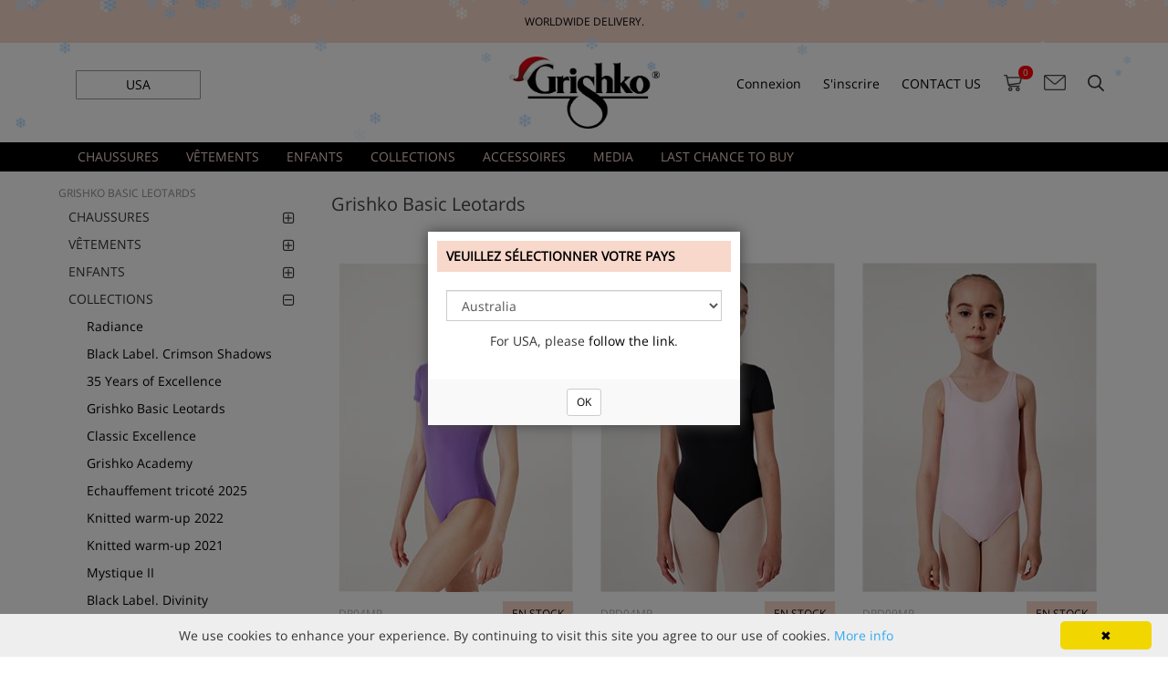

--- FILE ---
content_type: text/html; charset=utf-8
request_url: https://grishkoshop.com/NextCategory/fr-FR/P409/new-base-collection
body_size: 83586
content:

<!DOCTYPE html>

<html>
    <head id="ctl00_MasterHead" data="xxx"><meta zshop-page=ASP.app_firma_app_pages_productlist_aspx /><meta zshop-user-control=ASP.app_firma_app_usercontrols_basketcontentdynamic_ascx /><meta zshop-user-control=ASP.app_firma_app_usercontrols_menuextension_ascx /><meta zshop-user-control=ASP.app_firma_app_usercontrols_treeandsubmenu_ascx /><meta zshop-user-control=ASP.app_firma_app_usercontrols_productlistcustomsearch_ascx /><meta zshop-user-control=ASP.app_usercontrols_productlistcustomfilters_ascx /><meta zshop-user-control=ASP.app_firma_app_usercontrols_productlistcatalog_ascx /><meta zshop-user-control=ASP.app_usercontrols_productlistcompare_ascx /><meta http-equiv="X-UA-Compatible" content="IE=edge" /><meta name="viewport" content="width=device-width, initial-scale=1, maximum-scale=1, user-scalable=no" /><title>
	Grishko Basic Leotards | Grishko® Buy online the best ballet products. Order now!
</title><meta http-equiv="Content-Type" content="text/html; charset=utf-8" /><meta name="robots" content="index, follow" /><meta charset="utf-8" /><link rel="preconnect" href="https://cdnjs.cloudflare.com" /><link rel="preconnect" href="https://chimpstatic.com" /><link href="/App_Firma/css/main.min.css" rel="stylesheet" type="text/css" media="screen" /><link href="/App_Firma/css/firm.css" rel="stylesheet" type="text/css" media="screen" /><link rel="stylesheet" href="https://cdnjs.cloudflare.com/ajax/libs/font-awesome/4.6.1/css/font-awesome.min.css" /><link href="/App_Firma/DayPilot/Themes/scheduler_8.css" rel="stylesheet" type="text/css" />
                <script type="text/javascript" src="/App_Firma/js/libs/jquery/1.7.2/jquery.min.js"></script>
                <script type="text/javascript" src="/App_Firma/js/firm.js"></script>
				<script type="text/javascript">
						!window.jQuery && document.write('<script src="/App_Firma/js/jquery-1.7.2.min.js"><\/script>');
				</script>
				
				<script type="text/javascript">
				
						// function popupCart() {
						// 				width = $(window).width();
						// 				if(width < 1345) {
						// 						$('.popupCart').hide();
						// 						$('#basketInfo, .popupCart').hover(
						// 								function(){
						// 										$('.popupCart').show();
						// 								},
						// 								function(){
						// 										$('.popupCart').hide();
						// 								}
						// 						);
						// 				}
						// 				else {
						// 						$('.popupCart').show();
						// 						$('.popupCart').width((width-1045)/2);
						// 						$('#basketInfo, .popupCart').hover(
						// 								function(){
						// 										$('.popupCart').show();
						// 								}
						// 						);
						// 				}
						// }
						
						$(document).ready(function() {
								// $(window).resize(function() {
								// 		popupCart();
								// });
								// popupCart();

								$('.keyword').bind('keyup', function (e) {
									var key = e.keyCode || e.which;
									if (key === 13) {
										$(this).siblings('.button').trigger('click');
									};
								});   
						});
						
						function pageLoad() {
								// popupCart();
						}
						
				</script>


            <script>
                $(document).ready(function() {

                    // Form submit
                    $(".single-address-form input[type='submit']").live('click', function(e) {
                        
                        var form = getFormElement($(this));
                        var required = $("[data-required]", form);

                        $.each(required, function(index, elem) {
                            if($(this).hasClass("form-phone-input")) {
                                checkPhoneFields( form );
                            } else {
                                checkEmptyField( $(this) );    
                            }
                        });

                        if($(".form-error", form).length) {
                            return false;
                        }
                    });

                    // Input keyup
                    $(".single-address-form [data-required]").live('blur', function(e) {

                        var form = getFormElement($(this));
                        if($(this).hasClass("form-phone-input")) {
                            checkPhoneFields( form );
                        } else {
                            checkEmptyField( $(this) );    
                        }
                        
                        
                        if($(".form-error", form).length) {
                            return false;
                        }

                    });

                    $(".form-change-country").live('change', function() {
                        var form = getFormElement($(this)),
                            min = $(":selected", this).attr("data-min-delka"),
                            max = $(":selected", this).attr("data-max-delka"),
                            preset = $(":selected", this).attr("data-preset");
                        $(".form-phone-preset", form).val(preset);
                        $(".form-phone-input", form).attr({"data-minlength" : min, "data-maxlength" : max});
                        checkPhoneFields(form);
                    });

                    // $(".form-phone-input").live('blur', function() {
                        
                    // });

                });

                function getFormElement( elem ) {
                    return elem.parents(".single-address-form");
                }

                function checkEmptyField( input ) {
                    var row = input.parents(".formRow");
                    if (!$.trim(input.val())) {
                        if(!row.hasClass("form-error")) {
                            input.after("<span class='form-error-span'>Ce champ est requis.</span>");
                            row.addClass("form-error");
                        }
                    } else {
                        row.removeClass("form-error");
                        $(".form-error-span", row).remove();
                    }
                }

                function checkEmptyFields( form ) {
                    var required = $("[data-required]", form);
                    $.each(required, function(index, elem) {
                        checkEmptyField($(this));
                    });
                }

                function checkPhoneFields( form ) {
                    var countrySelect = $(".form-change-country", form)[0];
                    var required = $(".form-phone-input[data-required='1']", form);
                    $.each(required, function(index, elem) {
                        var input = $(elem),
                            row = input.parents(".formRow"),
                            minLength = $(":selected", countrySelect).attr("data-min-delka"),
                            maxLength = $(":selected", countrySelect).attr("data-max-delka"),
                            inputVal = $.trim(input.val().replace(/ /g, '')),
                            inputValLength = inputVal.length;
                            if(!(!isNaN(parseInt(inputVal)) && inputValLength >= minLength && inputValLength <= maxLength)) {
                                if (!row.hasClass("form-phone-error")) {
                                    input.after("<span class='form-error-span'>Le format numérique est incorrect. Seuls les nombres entiers sont autorisés. Le nombre minimum de caracteres est de: " + minLength + " et le nombre maximum " + maxLength + " long et peut contenir un espace</span>");
                                    row.addClass("form-error form-phone-error");
                                }
                            } else {
                                row.removeClass("form-error form-phone-error");
                                $(".form-error-span", row).remove();
                            }
                    });
                }

                function setDefaultPhoneFormat() {
                    var phones = $(".collapsible-body .form-phone-input");
                    $.each(phones, function(index, elem) {
                        var form = getFormElement($(elem)),
                            select = $(".form-change-country", form)[0],
                            min = $(":selected", select).attr("data-min-delka"),
                            max = $(":selected", select).attr("data-max-delka"),
                            preset = $(":selected", select).attr("data-preset");
                        $(".form-phone-preset", form).val(preset);
                        $(".form-phone-input", form).attr({"data-minlength" : min, "data-maxlength" : max});
                    });
                }

                function setDefaultPhoneFormatEdit(button) {
                    var parent = button.parents(".address-edit")
                    var phones = $(".form-change-country", parent);
                    console.debug (phones);
                    $.each(phones, function(index, elem) {
                        var form = getFormElement($(elem)),
                            select = $(".form-change-country", form)[0],
                            min = $(":selected", select).attr("data-min-delka"),
                            max = $(":selected", select).attr("data-max-delka"),
                            preset = $(":selected", select).attr("data-preset");
                        $(".form-phone-preset", form).val(preset);
                        $(".form-phone-input", form).attr({"data-minlength" : min, "data-maxlength" : max});
                    });
                }

                //setTimeout(setDefaultPhoneFormat, 500);

                // $(".collapsible-header a").live('click', function (e) {
                //    setDefaultPhoneFormat();
                // });
                // $(".address-edit .button").live('click', function (e) {
                //    setDefaultPhoneFormatEdit($(this));
                // });

            </script>


            <!--[if lt IE 9]>
              <script src="https://oss.maxcdn.com/html5shiv/3.7.2/html5shiv.min.js"></script>
              <script src="https://oss.maxcdn.com/respond/1.4.2/respond.min.js"></script>
            <![endif]-->
			
        
<meta name="google-site-verification" content="ymghqN4Elzo-AiWSuNfHZtcRUg7SJ-Pt3Xxsaa2xD5M" /><meta http-equiv="Content-language" content="fr" /><script>
window.addEventListener('load', () => {
  // ????????? ?????? ?????
  const branch = document.createElement('div');
  branch.style.position = 'fixed';
  branch.style.top = '0';
  branch.style.left = '0';
  branch.style.width = '100%';
  branch.style.height = '120px';
  branch.style.backgroundSize = 'contain';
  branch.style.zIndex = '999';
  branch.style.pointerEvents = 'none';
  document.body.prepend(branch);

  // ???????? ? ?????
  const style = document.createElement('style');
  style.textContent = `
    .snowflake {
      position: fixed !important;
      top: -10px;
      user-select: none;
      pointer-events: none;
      z-index: 10000 !important;
      opacity: 0.9;
      animation-timing-function: linear;
    }
    @keyframes fallAndSway {
      0%   { transform: translateX(0) translateY(0); opacity: 1; }
      50%  { transform: translateX(var(--sway-distance)) translateY(50vh); opacity: 0.8; }
      100% { transform: translateX(calc(var(--sway-distance) * -1)) translateY(110vh); opacity: 0.4; }
    }
  `;
  document.head.appendChild(style);

  // ????????? ??? ??????????
  const isMobile = window.innerWidth < 768;
  const snowflakesCount = isMobile ? 25 : 60;
  const minSize = isMobile ? 6 : 10;
  const maxSize = isMobile ? 14 : 22;

  const shades = ['#ffffff', '#f0f8ff', '#e0f2ff', '#cbe7ff', '#b5dcff', '#a3d5ff'];

  function createSnowflake() {
    const flake = document.createElement('div');
    flake.classList.add('snowflake');
    flake.innerHTML = '&#10052;'; // ????????? ??? ANSI
    flake.style.left = Math.random() * 100 + 'vw';
    flake.style.fontSize = minSize + Math.random() * (maxSize - minSize) + 'px';
    flake.style.color = shades[Math.floor(Math.random() * shades.length)];
    const duration = 6 + Math.random() * 10;
    const delay = Math.random() * 5;
    const swayDistance = (Math.random() * 60 - 30) + 'px';
    flake.style.setProperty('--sway-distance', swayDistance);
    flake.style.animation = `fallAndSway ${duration}s linear ${delay}s forwards`;

    (document.body || document.documentElement).appendChild(flake);
    setTimeout(() => flake.remove(), (duration + delay) * 1000);
  }

  for (let i = 0; i < snowflakesCount; i++) createSnowflake();
  setInterval(createSnowflake, isMobile ? 500 : 300);
});
</script>




<meta name="seznam-wmt" content="kfc9yjMi28dZXfnAnDYTTXoRLB0T8J4g" />
<style>@font-face{font-family:icomoon;src:url(/App_Firma/css/fonts/icomoon.eot?3bfwxc);src:url(/App_Firma/css/fonts/icomoon.eot?3bfwxc#iefix) format('embedded-opentype'),url(/App_Firma/css/fonts/icomoon.ttf?3bfwxc) format('truetype'),url(/App_Firma/css/fonts/icomoon.woff?3bfwxc) format('woff'),url(/App_Firma/css/fonts/icomoon.svg?3bfwxc#icomoon) format('svg');font-weight:400;font-style:normal;font-display:block}[class*=" fa-"],[class^=fa-]{font-family:icomoon!important;speak:never;font-style:normal;font-weight:400;font-variant:normal;text-transform:none;line-height:1;-webkit-font-smoothing:antialiased;-moz-osx-font-smoothing:grayscale}.fa-search:before{content:"\f002"}.fa-envelope-o:before{content:"\f003"}.fa-user:before{content:"\f007"}.fa-trash-o:before{content:"\f014"}.fa-clock-o:before{content:"\f017"}.fa-bar-chart:before{content:"\f080"}.fa-bar-chart-o:before{content:"\f080"}.fa-bars:before{content:"\f0c9"}.fa-navicon:before{content:"\f0c9"}.fa-reorder:before{content:"\f0c9"}.fa-language:before{content:"\f1ab"}
</style>
<style>#ctl00_ZasShopBodyPlaceHolder_ctl02_companyAccount{display: none;}#ctl00_ZasShopBodyPlaceHolder_ctl02_pRegistrationData>div>label:nth-child(4){display: none;}</style>
<script src="/App_Firma/js/lazysizes.min.js" async=""></script>

<!-- Global site tag (gtag.js) - Google Ads: 856788632 -->
<!-- <script async src="https://www.googletagmanager.com/gtag/js?id=AW-856788632"></script>
<script>
  window.dataLayer = window.dataLayer || [];
  function gtag(){dataLayer.push(arguments);}
  gtag('js', new Date());
  gtag('config', 'AW-856788632');
</script>
<script id="mcjs">!function(c,h,i,m,p){m=c.createElement(h),p=c.getElementsByTagName(h)[0],m.async=1,m.src=i,p.parentNode.insertBefore(m,p)}(document,"script","https://chimpstatic.com/mcjs-connected/js/users/770029a1aca50282ae2cc808a/13a031d2f8985320cbb0dc8be.js");</script>
-->
<script>
country = document.getElementById("ctl00_SelectStateCookieBtn2").textContent;
text = '.';
text = text.concat(country);
elements_hide = document.querySelectorAll(text);
console.log(elements_hide.innerHTML);

for (var i = 0; i < elements_hide.length; i++) {
	elements_hide[i].remove();
	console.log('Banner: ', elements_hide[i]);
}

// Show the first next banner
show_first = document.querySelectorAll('.slick-slide')[1];
show_first.classList.add('slick-current');
show_first.classList.add('slick-active');
show_first.setAttribute('aria-hidden', 'false');
show_first.setAttribute('tabindex', '0');
show_first.setAttribute('data-slick-index', '1');
document.querySelectorAll('.slick-slide')[1].getElementsByTagName("a")[0].setAttribute('tabindex','0');
document.querySelectorAll('.slick-slide')[1].getElementsByTagName("a")[0].getElementsByTagName("img")[1].classList.add("slick-loading");
$('.slider').slick({
   arrows: false
});

/*! lazysizes - v4.1.1 */
!function(a,b){var c=b(a,a.document);a.lazySizes=c,"object"==typeof module&&module.exports&&(module.exports=c)}(window,function(a,b){"use strict";if(b.getElementsByClassName){var c,d,e=b.documentElement,f=a.Date,g=a.HTMLPictureElement,h="addEventListener",i="getAttribute",j=a[h],k=a.setTimeout,l=a.requestAnimationFrame||k,m=a.requestIdleCallback,n=/^picture$/i,o=["load","error","lazyincluded","_lazyloaded"],p={},q=Array.prototype.forEach,r=function(a,b){return p[b]||(p[b]=new RegExp("(\\s|^)"+b+"(\\s|$)")),p[b].test(a[i]("class")||"")&&p[b]},s=function(a,b){r(a,b)||a.setAttribute("class",(a[i]("class")||"").trim()+" "+b)},t=function(a,b){var c;(c=r(a,b))&&a.setAttribute("class",(a[i]("class")||"").replace(c," "))},u=function(a,b,c){var d=c?h:"removeEventListener";c&&u(a,b),o.forEach(function(c){a[d](c,b)})},v=function(a,d,e,f,g){var h=b.createEvent("CustomEvent");return e||(e={}),e.instance=c,h.initCustomEvent(d,!f,!g,e),a.dispatchEvent(h),h},w=function(b,c){var e;!g&&(e=a.picturefill||d.pf)?(c&&c.src&&!b[i]("srcset")&&b.setAttribute("srcset",c.src),e({reevaluate:!0,elements:[b]})):c&&c.src&&(b.src=c.src)},x=function(a,b){return(getComputedStyle(a,null)||{})[b]},y=function(a,b,c){for(c=c||a.offsetWidth;c<d.minSize&&b&&!a._lazysizesWidth;)c=b.offsetWidth,b=b.parentNode;return c},z=function(){var a,c,d=[],e=[],f=d,g=function(){var b=f;for(f=d.length?e:d,a=!0,c=!1;b.length;)b.shift()();a=!1},h=function(d,e){a&&!e?d.apply(this,arguments):(f.push(d),c||(c=!0,(b.hidden?k:l)(g)))};return h._lsFlush=g,h}(),A=function(a,b){return b?function(){z(a)}:function(){var b=this,c=arguments;z(function(){a.apply(b,c)})}},B=function(a){var b,c=0,e=d.throttleDelay,g=d.ricTimeout,h=function(){b=!1,c=f.now(),a()},i=m&&g>49?function(){m(h,{timeout:g}),g!==d.ricTimeout&&(g=d.ricTimeout)}:A(function(){k(h)},!0);return function(a){var d;(a=a===!0)&&(g=33),b||(b=!0,d=e-(f.now()-c),0>d&&(d=0),a||9>d?i():k(i,d))}},C=function(a){var b,c,d=99,e=function(){b=null,a()},g=function(){var a=f.now()-c;d>a?k(g,d-a):(m||e)(e)};return function(){c=f.now(),b||(b=k(g,d))}};!function(){var b,c={lazyClass:"lazyload",loadedClass:"lazyloaded",loadingClass:"lazyloading",preloadClass:"lazypreload",errorClass:"lazyerror",autosizesClass:"lazyautosizes",srcAttr:"data-src",srcsetAttr:"data-srcset",sizesAttr:"data-sizes",minSize:40,customMedia:{},init:!0,expFactor:1.5,hFac:.8,loadMode:2,loadHidden:!0,ricTimeout:0,throttleDelay:125};d=a.lazySizesConfig||a.lazysizesConfig||{};for(b in c)b in d||(d[b]=c[b]);a.lazySizesConfig=d,k(function(){d.init&&F()})}();var D=function(){var g,l,m,o,p,y,D,F,G,H,I,J,K,L,M=/^img$/i,N=/^iframe$/i,O="onscroll"in a&&!/(gle|ing)bot/.test(navigator.userAgent),P=0,Q=0,R=0,S=-1,T=function(a){R--,a&&a.target&&u(a.target,T),(!a||0>R||!a.target)&&(R=0)},U=function(a,c){var d,f=a,g="hidden"==x(b.body,"visibility")||"hidden"!=x(a.parentNode,"visibility")&&"hidden"!=x(a,"visibility");for(F-=c,I+=c,G-=c,H+=c;g&&(f=f.offsetParent)&&f!=b.body&&f!=e;)g=(x(f,"opacity")||1)>0,g&&"visible"!=x(f,"overflow")&&(d=f.getBoundingClientRect(),g=H>d.left&&G<d.right&&I>d.top-1&&F<d.bottom+1);return g},V=function(){var a,f,h,j,k,m,n,p,q,r=c.elements;if((o=d.loadMode)&&8>R&&(a=r.length)){f=0,S++,null==K&&("expand"in d||(d.expand=e.clientHeight>500&&e.clientWidth>500?500:370),J=d.expand,K=J*d.expFactor),K>Q&&1>R&&S>2&&o>2&&!b.hidden?(Q=K,S=0):Q=o>1&&S>1&&6>R?J:P;for(;a>f;f++)if(r[f]&&!r[f]._lazyRace)if(O)if((p=r[f][i]("data-expand"))&&(m=1*p)||(m=Q),q!==m&&(y=innerWidth+m*L,D=innerHeight+m,n=-1*m,q=m),h=r[f].getBoundingClientRect(),(I=h.bottom)>=n&&(F=h.top)<=D&&(H=h.right)>=n*L&&(G=h.left)<=y&&(I||H||G||F)&&(d.loadHidden||"hidden"!=x(r[f],"visibility"))&&(l&&3>R&&!p&&(3>o||4>S)||U(r[f],m))){if(ba(r[f]),k=!0,R>9)break}else!k&&l&&!j&&4>R&&4>S&&o>2&&(g[0]||d.preloadAfterLoad)&&(g[0]||!p&&(I||H||G||F||"auto"!=r[f][i](d.sizesAttr)))&&(j=g[0]||r[f]);else ba(r[f]);j&&!k&&ba(j)}},W=B(V),X=function(a){s(a.target,d.loadedClass),t(a.target,d.loadingClass),u(a.target,Z),v(a.target,"lazyloaded")},Y=A(X),Z=function(a){Y({target:a.target})},$=function(a,b){try{a.contentWindow.location.replace(b)}catch(c){a.src=b}},_=function(a){var b,c=a[i](d.srcsetAttr);(b=d.customMedia[a[i]("data-media")||a[i]("media")])&&a.setAttribute("media",b),c&&a.setAttribute("srcset",c)},aa=A(function(a,b,c,e,f){var g,h,j,l,o,p;(o=v(a,"lazybeforeunveil",b)).defaultPrevented||(e&&(c?s(a,d.autosizesClass):a.setAttribute("sizes",e)),h=a[i](d.srcsetAttr),g=a[i](d.srcAttr),f&&(j=a.parentNode,l=j&&n.test(j.nodeName||"")),p=b.firesLoad||"src"in a&&(h||g||l),o={target:a},p&&(u(a,T,!0),clearTimeout(m),m=k(T,2500),s(a,d.loadingClass),u(a,Z,!0)),l&&q.call(j.getElementsByTagName("source"),_),h?a.setAttribute("srcset",h):g&&!l&&(N.test(a.nodeName)?$(a,g):a.src=g),f&&(h||l)&&w(a,{src:g})),a._lazyRace&&delete a._lazyRace,t(a,d.lazyClass),z(function(){(!p||a.complete&&a.naturalWidth>1)&&(p?T(o):R--,X(o))},!0)}),ba=function(a){var b,c=M.test(a.nodeName),e=c&&(a[i](d.sizesAttr)||a[i]("sizes")),f="auto"==e;(!f&&l||!c||!a[i]("src")&&!a.srcset||a.complete||r(a,d.errorClass)||!r(a,d.lazyClass))&&(b=v(a,"lazyunveilread").detail,f&&E.updateElem(a,!0,a.offsetWidth),a._lazyRace=!0,R++,aa(a,b,f,e,c))},ca=function(){if(!l){if(f.now()-p<999)return void k(ca,999);var a=C(function(){d.loadMode=3,W()});l=!0,d.loadMode=3,W(),j("scroll",function(){3==d.loadMode&&(d.loadMode=2),a()},!0)}};return{_:function(){p=f.now(),c.elements=b.getElementsByClassName(d.lazyClass),g=b.getElementsByClassName(d.lazyClass+" "+d.preloadClass),L=d.hFac,j("scroll",W,!0),j("resize",W,!0),a.MutationObserver?new MutationObserver(W).observe(e,{childList:!0,subtree:!0,attributes:!0}):(e[h]("DOMNodeInserted",W,!0),e[h]("DOMAttrModified",W,!0),setInterval(W,999)),j("hashchange",W,!0),["focus","mouseover","click","load","transitionend","animationend","webkitAnimationEnd"].forEach(function(a){b[h](a,W,!0)}),/d$|^c/.test(b.readyState)?ca():(j("load",ca),b[h]("DOMContentLoaded",W),k(ca,2e4)),c.elements.length?(V(),z._lsFlush()):W()},checkElems:W,unveil:ba}}(),E=function(){var a,c=A(function(a,b,c,d){var e,f,g;if(a._lazysizesWidth=d,d+="px",a.setAttribute("sizes",d),n.test(b.nodeName||""))for(e=b.getElementsByTagName("source"),f=0,g=e.length;g>f;f++)e[f].setAttribute("sizes",d);c.detail.dataAttr||w(a,c.detail)}),e=function(a,b,d){var e,f=a.parentNode;f&&(d=y(a,f,d),e=v(a,"lazybeforesizes",{width:d,dataAttr:!!b}),e.defaultPrevented||(d=e.detail.width,d&&d!==a._lazysizesWidth&&c(a,f,e,d)))},f=function(){var b,c=a.length;if(c)for(b=0;c>b;b++)e(a[b])},g=C(f);return{_:function(){a=b.getElementsByClassName(d.autosizesClass),j("resize",g)},checkElems:g,updateElem:e}}(),F=function(){F.i||(F.i=!0,E._(),D._())};return c={cfg:d,autoSizer:E,loader:D,init:F,uP:w,aC:s,rC:t,hC:r,fire:v,gW:y,rAF:z}}});



</script>



<!--     WEB DECORATIONS       -->

<style>

color_0.dablack_mesh-tiffany{
    background: linear-gradient(to right, #000000 50%, #3d565c 50%) !important;
    color: white;
}

.color_0.dablack-beige{
	background: linear-gradient(to right, #000000 50%, #e4e0c3 50%) !important;
    color: white;
}

.color_0.dagrey_melange {
    background-image: url("https://nikolay-world.com/App_Firma/img/colorResources/Grey_Melange.jpg") !important;
    color: white;
} 


.color_0.damedium-taupe{
	background-color: #56484e !important;
	color: white;
}

.color_0.\30 6lavender{
	background-color: #674b91 !important;
	color: white;
}


.color_0.dablack-white{
	background: linear-gradient(to right, #0a0606 50%, #FFFFFF 50%) !important;
	color: #808080;
}


.color_0.dablack-cornflower{
	background: linear-gradient(to right, #0a0606 50%, #3c4393 50%) !important;
	color: white;
}


.color_0.dablack-turquoise{
	background: linear-gradient(to right, #0a0606 50%, #01a8ae 50%) !important;
	color: white;
}

.color_0.dablack-lavender{
	background: linear-gradient(to right, #0a0606 50%, #63479e 50%) !important;
	color: white;
}


.color_0.dablack_agate {
	background-color: #000000 !important;
	color: white;
}

.color_0.daviolet {
	background-color: #bca1cd !important;
	color: black;
}

.color_0.dapowder_pink {
	background-color: #fcd5ce !important;
	color: black;
}

.color_0.\30 4bleu {
	background-color: #132780 !important;
	color: white;
}

.color_0.\30 4marine {
	background-color: #192b3c !important;
	color: white;
}

.color_0.\30 4viola {
	background-color: #63469f !important;
	color: white;
}

.color_0.\30 4lillafiore {
	background-color: #baa6cb !important;
	color: black;
}

.color_0.\30 4glicinebianco {
	background-color: #e0e5f0 !important;
	color: black;
}

.color_0.\30 4castoro {
	background-color: #81724a !important;
	color: white;
}

.color_0.\30 4carne {
	background-color: #9c865a !important;
	color: black;
}

.color_0.\30 4marrone {
	background-color: #4b3c35 !important;
	color: white;
}

.color_0.\30 4grigino {
	background-color: #a8b5ae !important;
	color: black;
}

.color_0.\30 4fumo {
	background-color: #44564a !important;
	color: white;
}

.color_0.\30 4nero {
	background-color: #070b0f !important;
	color: white;
}

.color_0.\30 4azalea_flo {
	background-color: #f61897 !important;
	color: black;
}

.color_0.\30 4arancio_flo {
	background-color: #f34a1b !important;
	color: black;
}

.color_0.\30 4cidro_flo {
	background-color: #c7ed0a !important;
	color: black;
}

.color_0.\30 4verde_flo {
	background-color: #6be518 !important;
	color: black;
}


.color_0.\30 4arancio {
	background-color: #cd420d !important;
	color: white;
}

.color_0.\30 4oro {
	background-color: #cbac0d !important;
	color: black;
}

.color_0.\30 4limone {
	background-color: #c5c80d !important;
	color: black;
}

.color_0.\30 4pistacchio {
	background-color: #92c462 !important;
	color: black;
}

.color_0.\30 4mela {
	background-color: #7ea024 !important;
	color: black;
}

.color_0.\30 4verde {
	background-color: #0a6f2e !important;
	color: white;
}

.color_0.\30 4olivo {
	background-color: #4a723e !important;
	color: white;
}

.color_0.\30 4oceano {
	background-color: #04846b !important;
	color: white;
}

.color_0.\30 4bahamas {
	background-color: #058290 !important;
	color: white;
}

.color_0.\30 4nilo {
	background-color: #80d6a9 !important;
	color: black;
}

.color_0.\30 4cielo {
	background-color: #7cc4db !important;
	color: black;
}

.color_0.\30 4azzurrobaby {
	background-color: #52a2df !important;
	color: black;
}

.color_0.\30 4pavone {
	background-color: #029dcb !important;
	color: black;
}

.color_0.\30 4turchese {
	background-color: #036ea7 !important;
	color: white;
}

.color_0.\30 4azzuro {
	background-color: #0f52ab !important;
	color: white;
}

.color_0.\30 4bianco {
	background-color: #eeeff3 !important;
	color: black;
}

.color_0.\30 4greggio {
	background-color: #e8edf1 !important;
	color: black;
}

.color_0.\30 4seta {
	background-color: #eaeeed !important;
	color: black;
}

.color_0.\30 4avorio {
	background-color: #e9e3c9 !important;
	color: black;
}

.color_0.\30 4panna {
	background-color: #d1d0be !important;
	color: black;
}

.color_0.\30 4sabbia {
	background-color: #d9d0b1 !important;
	color: black;
}

.color_0.\30 4pesco {
	background-color: #e8c8b1 !important;
	color: black;
}

.color_0.\30 4salmone {
	background-color: #dcaa89 !important;
	color: black;
}

.color_0.\30 4rosa {
	background-color: #f6cdcd !important;
	color: black;
}

.color_0.\30 4bigbabol {
	background-color: #de799e !important;
	color: black;
}

.color_0.\30 4corallo {
	background-color: #d74f3f !important;
	color: white;
}

.color_0.\30 4ciclamino {
	background-color: #b93674 !important;
	color: white;
}

.color_0.\30 4cuore {
	background-color: #921729 !important;
	color: white;
}

.color_0.\30 4rosso {
	background-color: #8c0918 !important;
	color: white;
}


.color_0.\30 4azzuro_017 {
	background-color: #0f52ab !important;
	color: white;
}

.color_0.\30 4silk_white{
	background-color: #fbfbfb !important;
	color: black;
}

.color_0.\30 4victoria_rose {
	background-color: #b42098 !important;
	color: white;
}

.color_0.\30 4sealing_wax {
	background-color: #f4a0d1 !important;
	color: black;
}

.color_0.\30 4flame_orange {
	background-color: #f54a12 !important;
	color: white;
}

.color_0.\30 4toasted_almond {
	background-color: #cfa992 !important;
	color: black;
}

.color_0.\30 4kelly_green {
	background-color: #46e175 !important;
	color: black;
}

.color_0.\30 4flo_lemon {
	background-color: #fdfc8f !important;
	color: black;
}

.color_0.\30 4flo_gold {
	background-color: #fcda86 !important;
	color: black;
}

.color_0.\30 4flo_green {
	background-color: #3cd969 !important;
	color: black;
}

.color_0.\30 4flo_baize {
	background-color: #07c370 !important;
	color: black;
}

.color_0.\30 4flo_blue {
	background-color: #0594cc !important;
	color: white;
}

.color_0.\30 4flo_rose {
	background-color: #fd7fcb !important;
	color: black;
}

.color_0.\30 4flo_cerise {
	background-color: #ff1ba5 !important;
	color: black;
}



.color_0.\30 4burgundy {
	background-color: #680d1f !important;
	color: white;
}

.color_0.\30 6tiffany {
	background-color: #91cfd0 !important;
	color: black;
}

.color_0.\30 6tea_rosa {
	background-color: #d4a6ac !important;
	color: black;
}

.color_0.\30 6malachite {
	background-color: #387b77 !important;
	color: white;
}

.color_0.\30 6mother_of.pearl {
	background-color: #7e708a !important;
	color: white;
}

.color_0.\30 6poppy {
	background-color: #dd352b !important;
	color: white;
}


.color_0.\30 4black-silver {
	background: linear-gradient(to right, #000000 80%, #c0c0c0 20%);
	color: white;
}

.color_0.\30 4grey-silver {
	background: linear-gradient(to right, #c5c7c6 80%, #c0c0c0 20%);
	color: black;
}

.color_0.\30 4blue-silver {
		background: linear-gradient(to right, #1f3473 80%, #c0c0c0 20%);
		color: white;
}



.color_0.\30 4bordeaux-gold {
	background: linear-gradient(to right, #84222f 80%, #D3AF37 20%);
	color: white;
}

.color_0.\30 4orchid_mist-silver {
	background: linear-gradient(to right, #9c89b6 80%, #c0c0c0 20%);
	color: black;
}

.color_0.\30 4ice_blue-silver {
	background: linear-gradient(to right, #7cbdd1 80%, #c0c0c0 20%);
	color: black;
}

.color_0.\30 4grey_pink-silver {
	background: linear-gradient(to right, #cd8ea9 80%, #c0c0c0 20%);
	color: black;
}

.color_0.\30 6bordeaux {
	background-color: #652d30;
	color: white;
}

.color_0.\30 6khaki {
	background-color: #5d5040 !important;
	color: white;
}

.color_0.\30 6grey-blue {
	background-color: #ccd4e1 !important;
	color: black;
}

.color_0.\30 6illusion {
    background-color: #885479 !important;
    color: white;
}

.color_0.\30 6laguna {
    background-color: #106079 !important;
    color: white;
}

.color_0.cvblack{
	background-color: #020308 !important;
	color: white;
}

.color_0.cvpink{
	background-color: #dccad6 !important;
	color: black;
}

.color_0.cvlight_blue{
	background-color: #94b3df !important;
	color: black;
}

.color_0.cvcoffee{
	background-color: #9b7b7e !important;
	color: white;
}

* {
            font-family: 'Open Sans';
		font-weight: 400;
          
        }

h1, h2, h3 {
    font-weight: 400;
    font-family: "Open Sans";
}


#ssale { vertical-align: -webkit-baseline-middle; padding: 6px 15px; color: rgb(255,0,0);}


.state a{width:30%;border-radius:1px;box-shadow:inset 0 0 0 0 #ccc}.vl-box-body label{font-weight:400;display:inline-block;text-transform:capitalize}.button.button-filter-search.button.button-filter-search{background-color:#f8d8cb}.button.gray.btn.btn-basic.btn-sm{background-color:#fff;border-color:#fff}td.product-list-image img{display:block!important;max-width:100%!important;height:auto!important;width:auto!important;transition:1s!important}.product-list-image img{display:block;max-width:100%;height:100%;width:auto;transition:1s}.page-description h1{padding:10px 0;margin:0;background:#fff;font-size:20px;text-transform:none;font-weight:400}.product-list-image{position:relative;margin-bottom:10px;height:361px;overflow:hidden}.recommendTitle{margin-top:60px;font-weight:350}.product-list-title a{text-align:left}.h1{font-size:20px;color:#000;margin:0 0 15px;font-weight:350;text-transform:uppercase}.order-box .h1{color:#000;background:#ededed;padding:20px;font-size:16px;font-weight:500}

@media only screen and (max-width: 1200px) {.W565_2 > p {font-size:20px;}}
</style>
<style>#ctl00_ZasShopBodyPlaceHolder_rAddress_ctl00_hplAddressEdit{display:none}</style>

<script id="mcjs">!function(c,h,i,m,p){m=c.createElement(h),p=c.getElementsByTagName(h)[0],m.async=1,m.src=i,p.parentNode.insertBefore(m,p)}(document,"script","https://chimpstatic.com/mcjs-connected/js/users/ffdaa003a1588453554163733/9f9c415e64023f6690cfdff38.js");</script>
<style>
.loginContent {
        width: 50% !important;
        margin:0 auto;
}

    /* Media query for screens with a maximum width of 768px (typical for mobile) */
    @media screen and (max-width: 768px) {
        .loginContent {
            width: 90% !important;
            left: 5%;
        }
        .MainMenu {
            width: 100% !important;
            height: 100% !important;
}
        .MainMenu .has-submenu>span {
            padding: 10px 15px !important;}
            
        #stripe .MainMenu {
            overflow: auto;
            font-size: 20px;}

        .menuTitle {
            padding: 3px 20px !important}
           
        #stripe .MainMenu .has-submenu .sub ul li a {
            font-size: 18px;
            padding: 10px 15px;
        }
        
    }
a.menu-active {
	color: black !important;
}

/*
#ctl00_footer1 .row.navigation-panel div ul {
	display: none;
}
*/
</style>

<script>
$(document).ready(function () {
    $("#ctl00_footer1 div h3").click(function () {
        $(this).next("ul").toggle();
    });
});
</script>

<!-- Global site tag (gtag.js) - Google Analytics -->
<script async src="https://www.googletagmanager.com/gtag/js?id=UA-54851648-1"></script>
<script>window.dataLayer = window.dataLayer || []; function gtag(){dataLayer.push(arguments);} gtag('js', new Date()); gtag('config', 'UA-54851648-1');</script>
<script>$("td > a:contains('pay')").each(function(){$(this).parent().css({"text-transform":"uppercase","color":"red","background-color":"red"});$(this).css({"text-transform":"uppercase","color":"white"});
    });$("input[type='button'].address-edit-storno").val("Cancel");</script>

<!-- Facebook Pixel Code -->
<!--<script>
  !function(f,b,e,v,n,t,s)
  {if(f.fbq)return;n=f.fbq=function(){n.callMethod?
  n.callMethod.apply(n,arguments):n.queue.push(arguments)};
  if(!f._fbq)f._fbq=n;n.push=n;n.loaded=!0;n.version='2.0';
  n.queue=[];t=b.createElement(e);t.async=!0;
  t.src=v;s=b.getElementsByTagName(e)[0];
  s.parentNode.insertBefore(t,s)}(window, document,'script',
  'https://connect.facebook.net/en_US/fbevents.js');
  fbq('init', '746431545707281');
  fbq('track', 'PageView');
</script> 
<noscript><img height="1" width="1" style="display:none" src="https://www.facebook.com/tr?id=746431545707281&ev=PageView&noscript=1"/></noscript>-->
<!-- End Facebook Pixel Code -->
<meta name="google-site-verification" content="IC-78Nr12ZJ23vr45F8z6gMdBUeCK2hMyiAeqvuZVZI" />



<link href="/WebResource.axd?d=eOtYWQKBTWI3-kLWrUqm3ZkawwBOusOZeKr6zYfkk5ymXicaFDBZ7I0lZw7L1B_C5ZJBUY62Mp4RsY4SVehzl3G9UAnPe3m8lMeqn8eRZrRPGLDAkMg454kN0-FaeeZAvkrsLmnTOuoPWu19yLSUiQ2&amp;t=638491649800270663" type="text/css" rel="stylesheet" /><link href="/WebResource.axd?d=_p3dPBlESwMB2o5f-iBl2Q4Usrxi3ngLG2OsNyT6l8-q_LO7InT744omlGnKHi_8k-tPfbxZPse-VWIhb6lVShWaMeiBiSBgoasW3J4HiXNcGNXUWvYRoOGHaB2qMYrIuSVq-ThnVDVv71ZnlEJhRZuQmt3bv9NtTo9T3HWRJxY1&amp;t=638491649800270663" type="text/css" rel="stylesheet" /><meta name="description" content="At grishkoshop.com you can find largest stock of Grishko products in the world, based in the center of Europe, prepared to be shipped immediately." /><meta name="keywords" content="pointe shoes,  dance wear, soft ballet shoes, slippers, leotard, skirt, Grishko, worldwide" /></head>
    <body>
	    <script type="text/javascript">
            var RequiredFieldLong = 'Ce champ est requis.';
            var PhoneNumberValidatorText1 = 'Le format num&#233;rique est incorrect. Seuls les nombres entiers sont autoris&#233;s. Le nombre minimum de caracteres est de:';
            var PhoneNumberValidatorText2 = 'et le nombre maximum';
            var PhoneNumberValidatorText3 = 'long et peut contenir un espace';

            var langMasterPage = {
                FirmAddBasket: 'FirmAddBasket',
                FirmAddCount: 'FirmAddCount',
                FirmAddItemsYourShoppingCart: 'FirmAddItemsYourShoppingCart',
                FirmAddToBag: 'FirmAddToBag',
                FirmAvailableSize: 'FirmAvailableSize',
                FirmNotAvailable: 'FirmNotAvailable',
                FirmNowAvaliable: 'FirmNowAvaliable',
                FirmOnDemandNotRefilled: 'FirmOnDemandNotRefilled',
                FirmPleaseSelectYourSize: 'FirmPleaseSelectYourSize',
                FirmRegularlyRefilled: 'FirmRegularlyRefilled',
                FirmYouHaveSelectedItemsForShank: 'FirmYouHaveSelectedItemsForShank',
            };
        </script>

        <form name="aspnetForm" method="post" action="./new-base-collection" onsubmit="javascript:return WebForm_OnSubmit();" id="aspnetForm">
<div>
<input type="hidden" name="__EVENTTARGET" id="__EVENTTARGET" value="" />
<input type="hidden" name="__EVENTARGUMENT" id="__EVENTARGUMENT" value="" />
<input type="hidden" name="__LASTFOCUS" id="__LASTFOCUS" value="" />
<input type="hidden" name="ctl00_ZasShopBodyPlaceHolder_tabProductList_ClientState" id="ctl00_ZasShopBodyPlaceHolder_tabProductList_ClientState" value="{&quot;ActiveTabIndex&quot;:0,&quot;TabEnabledState&quot;:[true,true,true],&quot;TabWasLoadedOnceState&quot;:[false,false,false]}" />
<input type="hidden" name="__VIEWSTATE" id="__VIEWSTATE" value="/[base64]////[base64]////[base64]/[base64]/[base64]" />
</div>

<script type="text/javascript">
//<![CDATA[
var theForm = document.forms['aspnetForm'];
if (!theForm) {
    theForm = document.aspnetForm;
}
function __doPostBack(eventTarget, eventArgument) {
    if (!theForm.onsubmit || (theForm.onsubmit() != false)) {
        theForm.__EVENTTARGET.value = eventTarget;
        theForm.__EVENTARGUMENT.value = eventArgument;
        theForm.submit();
    }
}
//]]>
</script>


<script src="/WebResource.axd?d=QPROVqK1_iL0pu7ulQpmKzyvZy5LyTPHEe12UrKewWioi-TEzTygef3LeOP33XtHyAxVC1SAvIChgiBz4EOUaudDXNxHpOt2_rJr63YCmV81&amp;t=638568676745067788" type="text/javascript"></script>


<script src="/ScriptResource.axd?d=VCGzeJTimmeD1Wnx8ugsMl2yfj6ac2jRAoE1M_LEiydB5kVlPqvOGmcCoLCe3UsUIhlWxDqfwSpBwFGbrizxnOhuhuCqIgZDb9zwMaIpXKz_Z-rhQfTQ1AMWaz4-K65PNOm1cZOXmyIeK_NnVoLr4p2FC23eXY5lSKGloWV5RlQ1&amp;t=7266186d" type="text/javascript"></script>
<script type="text/javascript">
//<![CDATA[
var __cultureInfo = {"name":"fr-FR","numberFormat":{"CurrencyDecimalDigits":2,"CurrencyDecimalSeparator":",","IsReadOnly":false,"CurrencyGroupSizes":[3],"NumberGroupSizes":[3],"PercentGroupSizes":[3],"CurrencyGroupSeparator":" ","CurrencySymbol":"€","NaNSymbol":"NaN","CurrencyNegativePattern":8,"NumberNegativePattern":1,"PercentPositivePattern":0,"PercentNegativePattern":0,"NegativeInfinitySymbol":"-∞","NegativeSign":"-","NumberDecimalDigits":2,"NumberDecimalSeparator":",","NumberGroupSeparator":" ","CurrencyPositivePattern":3,"PositiveInfinitySymbol":"∞","PositiveSign":"+","PercentDecimalDigits":2,"PercentDecimalSeparator":",","PercentGroupSeparator":" ","PercentSymbol":"%","PerMilleSymbol":"‰","NativeDigits":["0","1","2","3","4","5","6","7","8","9"],"DigitSubstitution":1},"dateTimeFormat":{"AMDesignator":"","Calendar":{"MinSupportedDateTime":"\/Date(-62135596800000)\/","MaxSupportedDateTime":"\/Date(253402297199999)\/","AlgorithmType":1,"CalendarType":1,"Eras":[1],"TwoDigitYearMax":2029,"IsReadOnly":false},"DateSeparator":"/","FirstDayOfWeek":1,"CalendarWeekRule":2,"FullDateTimePattern":"dddd d MMMM yyyy HH:mm:ss","LongDatePattern":"dddd d MMMM yyyy","LongTimePattern":"HH:mm:ss","MonthDayPattern":"d MMMM","PMDesignator":"","RFC1123Pattern":"ddd, dd MMM yyyy HH\u0027:\u0027mm\u0027:\u0027ss \u0027GMT\u0027","ShortDatePattern":"dd/MM/yyyy","ShortTimePattern":"HH:mm","SortableDateTimePattern":"yyyy\u0027-\u0027MM\u0027-\u0027dd\u0027T\u0027HH\u0027:\u0027mm\u0027:\u0027ss","TimeSeparator":":","UniversalSortableDateTimePattern":"yyyy\u0027-\u0027MM\u0027-\u0027dd HH\u0027:\u0027mm\u0027:\u0027ss\u0027Z\u0027","YearMonthPattern":"MMMM yyyy","AbbreviatedDayNames":["dim.","lun.","mar.","mer.","jeu.","ven.","sam."],"ShortestDayNames":["di","lu","ma","me","je","ve","sa"],"DayNames":["dimanche","lundi","mardi","mercredi","jeudi","vendredi","samedi"],"AbbreviatedMonthNames":["janv.","févr.","mars","avr.","mai","juin","juil.","août","sept.","oct.","nov.","déc.",""],"MonthNames":["janvier","février","mars","avril","mai","juin","juillet","août","septembre","octobre","novembre","décembre",""],"IsReadOnly":false,"NativeCalendarName":"calendrier grégorien","AbbreviatedMonthGenitiveNames":["janv.","févr.","mars","avr.","mai","juin","juil.","août","sept.","oct.","nov.","déc.",""],"MonthGenitiveNames":["janvier","février","mars","avril","mai","juin","juillet","août","septembre","octobre","novembre","décembre",""]},"eras":[1,"ap. J.-C.",null,0]};//]]>
</script>

<script src="/ScriptResource.axd?d=EnB9Q7KfC38oUI1PwLWGr3kSc7FFXihXIDUG8lo6lVIjwueOwUA5226QcNLC_FWx86f1CTX4aWV6vw68DpJtPTSr8u9uPTBH_5IP9iPJ3d_0u3EJ97NGIX1dwsiM30j3o5Eoy5DJBHS2IiEif_Kvu1AThh1e5dP9_MnpDzsyz-4ChA_RylLWpSUrU979WIEh0&amp;t=ffffffffc820c398" type="text/javascript"></script>
<script type="text/javascript">
//<![CDATA[
if (typeof(Sys) === 'undefined') throw new Error('ASP.NET Ajax client-side framework failed to load.');
//]]>
</script>

<script src="/ScriptResource.axd?d=BgvXr12WKnD9GFikbRKCk_Rj9YR3dP5giVHkWyCCXCZWJTcvdc13OksZokS7MHVLpXJ2Ix1_-_TAVindubdMhviy5hM0gowbPjEXiNitrwiTrPHrVAbNV05eNlYODX5S_t7CemNRFCi7LwfubGWsOaLSyUZP0kCS6Z6fK2edVwlzsj9rWyFYfDCBctagi2070&amp;t=ffffffffc820c398" type="text/javascript"></script>
<script src="/ScriptResource.axd?d=moeBXfhBzOEFyoUvViPRRPGcLOc69QnjZIix7q02KDa66F4sbckEPs75Te7d8-rKCgrwM8iSK6VuOygWntJMl4Yd9Wj7DRc1THpo2UcnJr9KXmqWz3kiTMrnYdKRD1b9d3p7Ap-9Qb3E8zFz44qWAQ2&amp;t=7d5986a" type="text/javascript"></script>
<script src="/ScriptResource.axd?d=mUDUvlq9KSZv40egvCX8vGYbdcGF9SBQEBK8pcj6MsBl9QEW33k_yVFkMn5wewG0Wd9xrI259v4Sm5uJT3dy1j7EHZXp2a7GiHtWRDzxPooXpMBd8jd_zByemOeDB8lXNvKIq1C5y4UBQ4DIM-sh3Q2&amp;t=7d5986a" type="text/javascript"></script>
<script src="/ScriptResource.axd?d=99gQEyKtKjjIBdeIxbfNwAtzP0sXmbZ1Oqo-EEJV8g9Oj9XaLk7uQOHPwRPJSAaFLfiQaatRZv01oBDoCc7yNWYufEuob349G0Cf5PGzS6TcbFWglqnryxWOeNnsKEtx0&amp;t=7d5986a" type="text/javascript"></script>
<script src="/ScriptResource.axd?d=nUPcSBJcNHZuNaGRaqrKJNUUlHi1bud0DkCF4rlWIbTTpFl66rrNHx-cR16TUi9JFwQvtenH7FC1e1P4AOylDwvWRuwM-e5_Fk0NfD3x1ta6TAdRPUPTl1T0T47x_95DEQH08pg_YDEzt3cv0aH3Zg2&amp;t=7d5986a" type="text/javascript"></script>
<script src="/ScriptResource.axd?d=EJb9YAYa-YvJDHZkJdoe3iftTeZprY3WmrMlyg-v6bAxq6I_C_EJ_yyMrjSD3rw-rmTyHudoBA9D0-Sfljk1pZuAP5tPdKOFJlysXQn-jv78TbQujhekTjmJntPOw9Kzs3bLM9zkPrKTU-fgH13vjA2&amp;t=7d5986a" type="text/javascript"></script>
<script src="/ScriptResource.axd?d=tz5iqnMIjEdmZWiKFewDU2PlZRa47d1xyEBxcOBl_dz1odbDsIuzeReeUmt_8QXTPVNdUWgVtuc2d94_KYI_icDbNb99Ov2XwVXBLgJxKT9z9VM3KDzuAhuIVkbkuekb0&amp;t=7d5986a" type="text/javascript"></script>
<script src="/ScriptResource.axd?d=PxIkiR4oKrpgerBsX-cYXsClEcYBkQcnlVjcw5DTizX8OiV4wd4PLJ0PR64A2D_D54txFFKEpCRTsOJyHFMwFUZM3Am8ikw2hxFzl8_RTq4opLAWvoJf4CThgz2PrKCbgWQ0LNxuVQ8lleTpMMZrEQ2&amp;t=7d5986a" type="text/javascript"></script>
<script src="/ScriptResource.axd?d=hrpiFJPwSjdZQiRUr91rciSYxYiNWkTBXgjf_8T4lakR0izUjEqzsK5UBFuvv9ZUaaiVXLw0FrzmhX-IG46U2a2YXfYiwluqucS8rQYeMdu1Z31JSOwQPzUTAHxJoBl4Vx-9gYscUNIY6kuQoz-KZg2&amp;t=7d5986a" type="text/javascript"></script>
<script src="/ScriptResource.axd?d=Kh8LB3ifZcuKZyARyx0oeUH6d0kN5KSx9bzFmb9BaPBMiJcHGGD4HhSonEvCD5pWiDUPecII6dufoEx2a9N9zqW88jqlwXa8zR_aYnlIwbfK9nxC3cn9ybZfd1MrKhnmPK6pFrYa-8T3zgx1QNa3LA2&amp;t=7d5986a" type="text/javascript"></script>
<script src="/ScriptResource.axd?d=wbkoO9twJGa1danPoAQtfYLrz3bwVUnGpq1x5iIn1q1umOaKHW0lCOA6dB01I-A7YpBWoTNx4eVZARY7VPHvkko0CcqNzCTacJGwNBug3aIEh07wsa3Yl969dswajtOE0&amp;t=7d5986a" type="text/javascript"></script>
<script src="/ScriptResource.axd?d=s9wxzRAYciv4C9vv8hHZ2xBpUfXhI9lZWNKyV6QE51G3G6D00O2VItrcn6US4n3s2zNyPB_ZyP0RLALH9334V3Fmwi1UE7tlTRH8NnYKDtdm5qCmdFY4EXA8aiEpu-NV0&amp;t=7d5986a" type="text/javascript"></script>
<script src="/ScriptResource.axd?d=zw4O8myokku9KJ8DYtGmrU7KcWcHUB9bi98SM-i-cCvfOjvtdeGnrwaENdtkd3oPWFClcFFUCBOSW6oh1GnTiX2TNZykxVFspultZZt-MlOmTi6NinebeS5M5VyWEXpTppKuGehXmgZ_cohnXmPYPQ2&amp;t=7d5986a" type="text/javascript"></script>
<script src="/ScriptResource.axd?d=Ea4_3Zr6r3Y4EvYdGLrThVZIp-HgSK750zdjKCtgVlhvDLXGk_IV3bJ8oAr7uikyAoWF8mD8RUX5N8Tk6LuagUs54rTFX8Bbrc30DAFo_D8ntrHnrV3YL1ZBtPTRxQ5KyBvCjB0Y6oPVj7wINTcB4g2&amp;t=7d5986a" type="text/javascript"></script>
<script src="/ScriptResource.axd?d=OadvyAnrgD4ulCu5W0JqN-igKP4Ef_caB7CUBG1ZgemG9iarLB1HJZrk_9XYzAfTJ31zHwTg4R_GOTd7yk1A2xwvrNjqsqvxQRHyZvsEops0DQUKOiZve9KPaZnFJuXTDnLoJ47DctBKsnTojYqHXQ2&amp;t=7d5986a" type="text/javascript"></script>
<script src="/ScriptResource.axd?d=RGN1GXLmmsOxMsEw79BxmGV7__z3iuBut9Qum0UDmQUAmP_rknMGSabVUj55NX_MuwT7IswUfTRvlHLuSeuJpPTQURMoUGzOUoEShxY1f6UZgqIwaHncXXCCecce2COikZl7Q9X_pwReYIATRZD-lQ2&amp;t=7d5986a" type="text/javascript"></script>
<script src="/ScriptResource.axd?d=tRBJFLzeLxRjw5BUetzRNoCHPX4JNqWU5QRwokPccdwOfi3ZUQ9PD67UwtTBhcZFjwEVShYUbZamU6fcRXbqkdF-o4QUX60O-GAFFQMiVaDhWxSATMSCvzaKxASYInNNVOQW04IIzhudSHKUk26CbA2&amp;t=7d5986a" type="text/javascript"></script>
<script src="/ScriptResource.axd?d=quU9J_HZKcH5l4uWA_54MJY7mDC-vuHtLF_5k10fpWZgydwCySBTZpnSoAEGQHv7SI4z0CEd315GpX1PQpAkTKkAfo7XqdeH-p4SpCy8zAxsEtozFskNNpmGGStuO_bFUaMVWi4KArVxj_EGnRGH5Q2&amp;t=7d5986a" type="text/javascript"></script>
<script src="/ScriptResource.axd?d=ZM9GePEg2ZN_TP90fr12vGJOJHvsKzmclm2kb66GUXn3lv5OlgGIsin-yL0JsRzuYtO0PDrXSz9G99BQifNqGoRiZUWs4CUYb39KFbYUfYi89dNIERXt3tQOJq7RqYOJi-GIUktUV8afycFMx3lgcw2&amp;t=7d5986a" type="text/javascript"></script>
<script src="/ScriptResource.axd?d=mSCfPxTsum9hJ8yGN4pF_kr4A79cDBR6b2-IZWrjcXzkwVBgbk8TkT3NQxo3xopygKKcV0JUrG3BynTbNHpiX4McyuVEo8w-SnmhBc5_OYUhmWqO3fskIEmNjoHk9ml-Nkzf94vgiSz5K-d-EO-itQ2&amp;t=7d5986a" type="text/javascript"></script>
<script src="../../../AutoComplete.asmx/jsdebug" type="text/javascript"></script>
<script type="text/javascript">
//<![CDATA[
function WebForm_OnSubmit() {
null;if (typeof(ValidatorOnSubmit) == "function" && ValidatorOnSubmit() == false) return false;
return true;
}
//]]>
</script>

<div>

	<input type="hidden" name="__VIEWSTATEGENERATOR" id="__VIEWSTATEGENERATOR" value="9481FF88" />
	<input type="hidden" name="__EVENTVALIDATION" id="__EVENTVALIDATION" value="/wEdAP0BhnYGQYH24IsXCYrouxLmuv+724PP4NUktM/5+niph11h2bORfvsy8v8BHo2bTE57wmMTIEUQtGeQ7k9FPBMlDc59eBv2MbUmDp3ayt1qPeTeDcv5Nx/o1j76IWSTVeJ5RJKrciAJEVPJ7dFMnHaXdnI4h9AKbhOe6ZyT9MXGAALzV4UpPwhGqtuogq1UNgTSSv8whIatuW0ykYp+QiT59TnVNcXf7W3stsOyeLPm/0KRhZTpVoqPj8HNzH8/gvmHZIVSE1CjZ9zGIn/+XFf9RnVl3+m2WAY7lBA6HihF1ePoyLd+CUY0YdSRnGw2j0i+3WpspV6TaLbBP+1/gJmWAdYpAzaav8ZnlI4DuGrgZqOh3zUzqBsfodAjofbSmPFCSBQBKdt5lcvsM+/JqDmKE0O00mSBS/cuDlFInt2bPAefPzPsZ6xn0pUrilQYyrLq9nt7ZWVlS9L5U/5oCuNPTN3Am4Xu9hm8BctoB4n0QgbO61rZDvpmk/CouDhs3mqs5lizg8m4YGO4U4McJQJvNCLZuXaoS92uafkdfVEVsKNwReReOqmG4sE/7+SNmDU9kRTrQIx+3qf8XmHD3FjhA6tHCSMuViOe020kbNXUNvuXieCF1GsZ9tPqyiCFYLgW9A13TkW0DD7bWcyWDg12iEiCBhU/2khcMQLwMCRTDqNK+/VmIXMMa27gyjXr9lCe9McUUGVd/ENhqxow7osVGk12p4RAgYpJkFygsYLREICAmXbEzdnwoSDyKhF6NTgLgq87P4QZNCGOQUw7tlb8BptxUdbNgHXUaHwwemvenJuulNHum/QXwzbFyxe4JYAuy/8OEQljJJ8Rtv43yTJG69kmXlhiNJPbHKkiXaiD6uTHbnz3+6S342Xm6erymScFuQLG5YqDk+/CHpqunDXbC44SSLx2jxFCTpZ2yMF35r92L5hRNZdWDlBXCOER5xjL23SBjF2eXyBozbFxGOxgGJAb4Ini/HVXWEdvZOD1+S6CEQaEuyd2liC1+PgHBh1wyMgbq6HC7dB9ozV2p64K0WCFQBBzEUyiKOKHqzVt45IKnWudOyFrHeE00U1ttSxCm2ff+OxJ+gC5vpjpRKn2nkUA2elTcCWIouFq3sCBbw+/P6y34I58O8fwFDltMv/LRJlXppHtbOmWQwO83ZhhV6qtf1DpS2rOvx9fubxKSRTukmuyKnqAfN/rKvF6AnlD1/3IyZ6iIWL4c0WtJkwFwoNExMVcCiK+Cjp3Jq7mdJghhUWjUapwMtBTtTP/2JuEeylQv/kYV4bnnEF1cnF/[base64]/3qpiEePJCxnHRKq5CH6CvdcSKVnQD9WhNvrl2/0F+n6CdIl3xMk9YYfzsfUGXCWJ6wZiRdCZR09lTuvM254OtBKltPLwC1nbC7WKrPCyZUvLOW8UwHF68LdfKTXDosBoKr+Njbv7wAJugKmU5ktuvUmCkU1FjmTwTTXj3+96HAhKDXYIBH5mAjbvgPWdllYvJEI0liFzwMl013mE7nwwOXw67q6prDSCGywL/aF//xJ8W5tdNUEl1QfWeU8bFG3ccIYYzmkxRiHwcFGJZ2Dv+88ko/aLHapQez6OKkfKwrcqzsq2ZbPhMlu2unsA279/z3/L0bMcV+sgOaeh0JvFs0XfUceBwi/LaZwAKN30jYtz+ebLyKrobSdnaWATn+cJzwHvu7ZUjQlo1SGSf/5zJJCmIKbBjZAnuK/kIE7sZKI7Z/TEGgIkzYECOKB4haYbmJL58f1RRPazxHpF19Z5rnHMrvh8R6PArN9XaVD41hXWNxCB1bfyoHkDxXn1c/[base64]/BiAGW+Ge9kFzGMTAsfW7weFkI/Fduwots7YIMklDbdkklgDgl4XwPJcUDg6Y1qAiypq596YHRcWnOsc7UqWCTc+X92tbyX0LOUmF1U/HJP5G3nT0EBb+aX1b9GR9/EWvfbj1RGY0G27m5PA8jrcvadNOJ/57T3wDsGR8J1hel/fpYo1g5qLqAavbnQI8DGrpUE/Vr9rgc04td1slD/cZ1BsZGiB9em7v0iGGa7C0oXVbKruLDpd7xCgHhHl+6/gQCsFdexxud/UKhrUF5jR2HoetC1OJoUlNehhnWxvNsoWAXC9ysCi4NIt2waSqDTd+/RkNo9mqJtmrrO4FIYvaVrC0GnmqyZXM2ceJ9WlZzVjvXQxvQ1I9KAx0SqJtLTv2ez1vWhFgbpN3HjC18qnaeeIZdcOIbVzVof+yeRUTLFrmelaMkUCb5jaJCRWrUYXp/[base64]/MtSDx4D4tUfAZlj/MY2dmsr/XLxdwkd808OqJGOe9dQfvR5Gs9rhD+CKTVePHThsB2CUY605t2NYgE/mVKAOvdV9wBzRqLNIP0OGRg/HQcZRB+R6192+hLF2kdGa+VHI+Noh/its6KDBtMSW04NA129yi1mvAP2mxF6au4M/34vfNIw6OVuqq8wdFWJiKwMdZBKoGF/B0DujfBitykBNNnDUQmnuV/29r8ttUCl7ed8TuJJoQV6G6gZLWk4R41LLKi7HPx1qaXRjTr5NXbzw7QbzIS6uNyWFCS26epU/uq/4vnJb5B5h1K/0ojKTUSn2xzy52yDzcTP++JVGPdhoUfg5JcBpIVbqKl09aHSNe3/O2hJJltNyezF1n9QS/SPh3BNPYJBnhqN6b+ecZ3Ft1xzfBru14TDzZpLBBaYTH7KuQjYU2cMVSBhR5eZxd890lbmutOIAoFIhVJF3HGAfyFGCVoyKz1c3YYU9u3zPD+BOFQSUka16HaHIVLKUJu0xr5wMt7lQi+Li62h6rWcwZ1YU7fzPrRPS/s2jWi0zAxTrTtrt0QFiwNE3M7xzLfrzw1PK/DZKaKSPirI0l+Hbo9zmv/ZYB9T6kr45vv+Z3c4bePyaYQAYgN1dOrgRgrfyyGXYh11w154VABNxGgGmtnRUVsQzWkGAlqCzqUtFw5P9TmuJtp5vm1KKExLw4SBxAhh8XiYeWvU+KGS2PTYbYfpMSThek43URsJj1WZLB99IFbHqaW2wf7pzRXyia5wAKUGTHuPI/2OeF1lOC0qLUfDrZr/+wnXfQh5ywsTXStMkJ8WnX321bbb5Gg2d5sLI4FeQjnqEQF4RwbdQXgcx7f6W0JQc0uUz32WqWXuRa6era9yQIfXTC0ZTLhQhT7hI/dbESotCFdf8bzhI49d4LwStUYqPMgp0qvHFLxQCow51zh9FWqShEUh0xG+YFvTgP7wtvEu81vovFQeTqHQ/z9/ALS2ivFi9BLfpf6lGFFfadPPDYccqrNVH/pE7iFoyvSexmVINv8cKDHOE4QcjjuVuiTa8iUgnEJCr7Epcf80jxcVnO4FetEGSpvZ7ZWsfvUFjeWsiA1ITXSnjqXCiEitoChuZNlq3X0qnLNPWFNzE7N0heh5JPwUuOftPEB30tHBzXrYyZLSyIEfqZBtLMKJSE8Wy+VlAb0WB6ab7+S4VWNaCSXlAa6kOe+g7lR/aV/ONz+47jjh4WwMdwFRdE83zCJ8TYMdPgNzzuf5bjG4F+TzBTQNnhza+GU+mtyodOd8o7a5pAmQa/7fz5Nur4TeEiA8cckqp2iRqkHObNAt1QieocHTWaUpNARGrSYCTCJnCm2hElf7I9jrTHCojm4YxdJZ6ItB+qeiu04wlsRPT6spzHK+IlxK24UbQr7hp137YMxKQqtI0mDOtx1TbNLtYeV0omFHwTX1f0TqxAwQhFKNzvSS+DD8Ki6zNK9qgR/mmIoKfTQG8OfZg5hBJS23hZ+A9q+4b94JtDkrwbrOTmf6VR//K4R2T/jb2tUX+gyhskXQjj6CiA+aRstS2X9s5N2XVM8yIbn1EI/yWzqUiiuozvhzcXlipG4fX7MnKZsIyjF2qQd/yBgrcktyJc1HON2ZWjYx1NGFjH3G26h3Ct1nay9CyWYtkAOwE+3A6RgXu5cl/uyBfM6q9rnLZaJikHYDW8utQaqRqRb4k08DUrf2Zdt63gLWxtlG3uRP58ukdCEnhA02mdM91pTT2N3cc+2Hrno/[base64]/i7ep159g7PQqfgCwQrwamEQN7Rv0XetiwFjTEf//P8hFtTImfzbFMFIxTHADGWsoM3YGI0lioQh/UPEPPiutmoddEyVOJq9SOEhzK+wUzpArJnpsU5k9yjG7N/Cw9EvWGDBMaHKF8HxMUK7kYlr8VcfGLME7gQD9JSAKB/w0WH4UD7tYYLcTMTzQhhwAIZCz91bB6VeNOE4SP63PsEDKxVOLewEbikWrZHvLXbTLRJw6vtsTqLzjegDX7yNO5++hVVVWB134YMFvuueyXqqmJh1FsC9/zWJ8vIrt706M+Tu8emJyWrukysZ5NLS55ReUBPWboMOTkUIWQuor07iRJn0KLdCy5hlj4sSzCM7IQFb4sntLzdJBHwDcLeaF9wBGObFTo33sYA7hYSl1QqBk7s0J1y2G8IV8+bu3JHHS7Y6ih/iCf6NURZM2k7h5h5ZCuVp9MubJJ402moi60c/NBo6km7Wx0o3Q1rvxz2zmbAZDr3C/HHFUHHfUgCGT+fKcYI6xYRIMo/0" />
</div>
            <script type="text/javascript">
//<![CDATA[
Sys.WebForms.PageRequestManager._initialize('ctl00$ToolkitScriptManager1', 'aspnetForm', ['tctl00$UpdatePanelForBasketItems','','tctl00$UpdatePanelForBasket','','tctl00$ZasShopBodyPlaceHolder$UpdatePanel1','','tctl00$ctl19$UpdatePanel1',''], ['ctl00$ctl19$hlCustomSearchSearch',''], [], 90, 'ctl00');
//]]>
</script>


            <div id="ctl00_UpdatePanelForBasketItems">
	
                
</div>
          
            <div id="ctl00_pLoginRegistration" class="pLoginRegistration">
	
            
</div>
            
            <div id="ctl00_loginPanel" class="loginPanel" style="display:none;">
	
            <div class="loginContent">
            <div class="ask_footer">
              <div class="ask_footer--inside">
                <h2>Login</h2>
              </div>
            </div>
                <div class="closeLoginPanel">
                    <a id="ctl00_hlcloseLoginPanel" title="Fermer" onclick="Sys.Extended.UI.PopupControlBehavior.__VisiblePopup.hidePopup();return false;"></a>
                </div>
                <table title="Acces au systeme" class="lgLogin" cellspacing="0" cellpadding="1" border="0" id="ctl00_lgLogin" style="border-collapse:collapse;">
		<tr>
			<td><table cellpadding="0" border="0">
				<tr>
					<td align="right"><label for="ctl00_lgLogin_UserName">Votre adresse e-mail</label></td><td><input name="ctl00$lgLogin$UserName" type="text" id="ctl00_lgLogin_UserName" class="form-control" /><span id="ctl00_lgLogin_UserNameRequired" title="User Name is required." style="color:Red;visibility:hidden;">*</span></td>
				</tr><tr>
					<td align="right"><label for="ctl00_lgLogin_Password">Votre mot de passe</label></td><td><input name="ctl00$lgLogin$Password" type="password" id="ctl00_lgLogin_Password" class="form-control" /><span id="ctl00_lgLogin_PasswordRequired" title="Password is required." style="color:Red;visibility:hidden;">*</span></td>
				</tr><tr>
					<td align="right" colspan="2"><input type="submit" name="ctl00$lgLogin$LoginButton" value="connexion" onclick="javascript:WebForm_DoPostBackWithOptions(new WebForm_PostBackOptions(&quot;ctl00$lgLogin$LoginButton&quot;, &quot;&quot;, true, &quot;ctl00$lgLogin&quot;, &quot;&quot;, false, false))" id="ctl00_lgLogin_LoginButton" class="btn btn-basic" /></td>
				</tr><tr>
					<td colspan="2"><a id="ctl00_lgLogin_CreateUserLink" href="../../../inscription">Inscription d'un nouvel utilisateur</a><br /><a id="ctl00_lgLogin_PasswordRecoveryLink" href="../../../mot-de-passe-oublie">Mot de passe oublié?</a></td>
				</tr>
			</table></td>
		</tr>
	</table>

                

                

                
 </div>
            
</div>

            

            <div id="ctl00_WrapperPanel" class="wrapper" style="width:1024px;">
	


                <div class="header-link">
                 

                <a href="/Page/-/21/_">WORLDWIDE DELIVERY.</a>
                                                </div>
               <div id="page">
                    
										
					<!-- headerWrapper -->
    				<div class="headerWrapper">

                        <div id="ctl00_pHeader" class="header" onkeypress="javascript:return WebForm_FireDefaultButton(event, &#39;ctl00_btFullText&#39;)">
		

                            <div class="container">

                                <div class="row">

                                    <div class="col-md-5">
                                     <div class="state">
                                         <a id="ctl00_SelectStateCookieBtn2" data-name="" href="javascript:__doPostBack(&#39;ctl00$SelectStateCookieBtn2&#39;,&#39;&#39;)">USA</a>




                                                                                                             </div>
                                        <div class="mobile-language col-xs-12 hidden-xs col-sm-2 col-sm-offset-3 col-md-offset-0 col-md-4 hidden">
                                                                                
                                                                                    <fieldset id="language">
                                                                                        <select name="ctl00$ddlLang" onchange="javascript:setTimeout(&#39;__doPostBack(\&#39;ctl00$ddlLang\&#39;,\&#39;\&#39;)&#39;, 0)" id="ctl00_ddlLang" class="form-control">
			<option value="en-US">EN</option>
			<option value="cs-CZ">CZ</option>
			<option value="de-DE">DE</option>
			<option value="es-ES">ES</option>
			<option selected="selected" value="fr-FR">FR</option>
			<option value="it-IT">IT</option>
			<option value="ja-JP">JA</option>
			<option value="ko-KR">KO</option>
			<option value="zh-CN">ZH</option>

		</select>
                                                                                    </fieldset>
                                                                                
                                                                            </div>
                                    </div>

                                    <div class="col-sm-2 col-md-2">
                                        <a id="ctl00_hlHome" href="/">
                                            <img src="/App_Firma/img/logo_christmas.png" alt="ZASshop" title="Page d'accueil" id="logo" />
                                        </a>
                                    </div>

                                    <div class="col-md-5">


                                            <div id="ctl00_loginBoxPanel" class="loginBox">
			

                                                <div class="links">
                                                    <span id="usersAction">
                                                    
                                                            
                                                            
                                                            <a id="ctl00_LoginView1_hlLogin" class="hlLogin" rel="nofollow">Connexion</a>
                                                            <a id="ctl00_LoginView1_hlRegistration" rel="nofollow" href="../../../registrace">S'inscrire</a>

                                                        

                                                    <a class="contact" href="mailto:orders@grishkoshop.com">CONTACT US</a>

                                                    </span>

                                                     <ul class="menu_users">
                                                                                                    <li class="basket" onclick="$('#basketInfo').show();">

                                                                                                    <span id="ctl00_lBasketCount__">0</span>

                                                                                                    </li>
                                                                                                    <li class="like"></li>
                                                                                                    <li class="email" onclick="javascript:location.href='mailto:orders@grishkoshop.com'"></li>
                                                                                                    <li class="search"></li>
                                                                                                </ul>
                                                </div>
                                            
		</div>

                                            <div id="ctl00_UpdatePanelForBasket">
			
                                                    <div id="basketInfo" class="basket-panel">

                                                        <a id="ctl00_hlBasketAll" class="hidden" href="../../../kosik">
                                                            <p class="price">
                                                                Panier:
                                                                    <span class="cart-line-2">

                                                                    <strong class="ks">
                                                                        <span id="ctl00_lBasketCount_"> 0</span>
                                                                    </strong>/
                                                                    <strong class="kc">
                                                                        <span id="ctl00_lBasketTotal_"> 0,00 USD</span>
                                                                    </strong>
                                                                    </span>
                                                                
                                                            </p>
                                                            </a>

                                                        <!-- popupCart -->
                                                        <div id="ctl00_BasketItemsPanel" class="popupCart">
				
                                                            <div zshop-user-control="ASP.app_firma_app_usercontrols_basketcontentdynamic_ascx">
					
<div class="closePanel">
                                                    <a title="Close" onclick="$('#basketInfo').hide();" close-name="basket-panel"></a>
                                                </div>
<h2>My bag</h2>
<div class="panelLimit">
    <table>
    <tbody>
        
    </tbody>
</table>
</div>
<div class="align-right subtotal">SUBTOTAL:
<span>0</span>

</div>
<div class="popupCart-links">
	<a id="ctl00_ctl18_hpBasketItemsContinue" onclick="$(&#39;#basketInfo&#39;).hide();" class="btn btn-basic btn-sm btn-continue">CONTINUE SHOPPING</a>
	<a id="ctl00_ctl18_hpBasketItemsGoToBasket" class="btn btn-basic btn-sm basket-dynamic-items-go-to-basket" href="/panier">Checkout</a>
	<a id="ctl00_ctl18_hpBasketItemsGoToOrder" class="btn btn-basic btn-sm basket-dynamic-items-go-to-order hidden" href="/commande">aller a la commande</a>
</div>

				</div>
                                                        
			</div>
                                                        <!-- /popupCart -->

                                                    </div>
                                                
		</div>

                                        <div class="col-xs-12 visible-xs">
                                            <div class="mobile-buttons">
                                                <button data-target="mobile-search" class="btn btn-default btn-lg js-mobile-btn js-btn-search">
                                                    <i class="fa fa-search" aria-hidden="true"></i>
                                                </button>
                                                <button data-target="mobile-language" class="btn btn-default btn-lg js-mobile-btn js-btn-language">
                                                    <i class="fa fa-language" aria-hidden="true"></i>
                                                </button>
                                                <button data-target="mobile-menu" class="btn btn-default btn-lg js-mobile-btn js-btn-menu">
                                                    <i class="fa fa-bars" aria-hidden="true"></i>
                                                </button>
                                            </div>
                                        </div>
                                        <script>
                                        </script>

                                        <div class="mobile-search">
                                            
                                                <fieldset id="search" class="form-inline">
                                                    <span class="close"></span>
                                                    <div class="form-group">
                                                        <input type="hidden" name="ctl00$tbwForFullText_ClientState" id="ctl00_tbwForFullText_ClientState" /><input name="ctl00$tbFullText" type="text" id="ctl00_tbFullText" class="keyword form-control" /><input type="submit" name="ctl00$btFullText" value="Rechercher" id="ctl00_btFullText" class="button btn btn-basic" />
                                                    </div>
                                                </fieldset>
                                            
                                        </div>

                                    </div>

                                </div>
                                <div class="mobile-menu row row-menu hidden-xs">

                                    <div class="col-sm-12">
                                        <div id="stripe">
                                            
                                                                    
                                            <ul id="ctl00_MainMenu" class="MainMenu">
			
		</ul>
                                            <!-- topMenu -->

                                            

<div class="MainMenu MainMenuTop">
<span class="closeMenu"></span>
<ul zshop-user-control="ASP.app_firma_app_usercontrols_menuextension_ascx" id="ctl00_ctl24_NextTreeInMenu" class="menu_image">
			<li class="has-submenu"><span>Chaussures</span><div class="sub" style=""><ul><li class="menuTitle"><a href="/NextCategory/fr-FR/P394/pointe-shoes-line-up">Pointe Shoes Line Up</a></li><li class="menuTitle"><a href="/NextCategory/fr-FR/P150/les-pointes">Les pointes</a></li><li class="menuTitle"><a href="/NextCategory/fr-FR/P364/pointe-shoes-skin-tone">Pointe Shoes - Skin tone</a></li><li class="menuTitle"><a href="/NextCategory/fr-FR/P158/ballet-boots">Bottes de ballet</a></li><li class="menuTitle"><a href="/NextCategory/fr-FR/P156/ballroom-latin">Chaussures de danse de salon et latines</a></li><li class="menuTitle"><a href="/NextCategory/fr-FR/P154/warm-up-boots">Chaussures d'échauffement</a></li><li class="menuTitle"><a href="/NextCategory/fr-FR/P162/tap-shoes">chaussures de claquettes</a></li><li class="menuTitle"><a href="/NextCategory/fr-FR/P151/les-demi-pointes">Les Demi-pointes</a></li><li class="menuTitle"><a href="/NextCategory/fr-FR/P152/lyrical-shoes">Lyrical Shoes</a></li><li class="menuTitle"><a href="/NextCategory/fr-FR/P163/folk-character-shoes">Chaussures de caractère &amp; folklorique</a></li><li class="menuTitle"><a href="/NextCategory/fr-FR/P153/jazz-shoes">Chaussures de jazz</a></li></ul></div></li><li class="has-submenu"><span>Vêtements</span><div class="sub" style=""><ul><li class="menuTitle"><a href="/NextCategory/fr-FR/P191/leotards">Justaucorps</a></li><li class="menuTitle"><a href="/NextCategory/fr-FR/P192/unitards">Combinaisons de ballet</a></li><li class="menuTitle"><a href="/NextCategory/fr-FR/P193/skirts-tutus">Jupes &amp; tutus</a></li><li class="menuTitle"><a href="/NextCategory/fr-FR/P194/t-shirts-jumpers">T-shirt &amp; pulls</a></li><li class="menuTitle"><a href="/NextCategory/fr-FR/P195/leggings">Leggings</a></li><li class="menuTitle"><a href="/NextCategory/fr-FR/P196/pants-and-shorts"> Pantalons- shorts</a></li><li class="menuTitle"><a href="/NextCategory/fr-FR/P197/tights">Collants et sous-vêtements sans couture</a></li><li class="menuTitle"><a href="/NextCategory/fr-FR/P317/seamless-underwear">Collants et sous-vêtements sans couture</a></li><li class="menuTitle"><a href="/NextCategory/fr-FR/P199/heat-retention-wear-with-sauna-effect">Les vêtements de rétention de chaleur (avec effet amincissant)</a></li><li class="menuTitle"><a href="/NextCategory/fr-FR/P212/d-echauffement-tricote">échauffement tricoté</a></li><li class="menuTitle"><a href="/NextCategory/fr-FR/P349/boys-and-men-s">Boys’ and Men's</a></li></ul></div></li><li class="has-submenu"><span>Enfants</span><div class="sub" style=""><ul><li class="menuTitle"><a href="/NextCategory/fr-FR/P354/kids-collection">Kids Collection</a></li><li class="menuTitle"><a href="/NextCategory/fr-FR/P231/kids-ballet-shoes">Kids ballet shoes</a></li><li class="menuTitle"><a href="/NextCategory/fr-FR/P208/enfants">Kids dancewear</a></li><li class="menuTitle"><a href="/NextCategory/fr-FR/P238/kids-stage-costumes">Kids Stage Costumes</a></li></ul></div></li><li class="has-submenu"><span>Collections</span><div class="sub" style=""><ul><li class="menuTitle"><a href="/NextCategory/fr-FR/P435/radiance">Radiance</a></li><li class="menuTitle"><a href="/NextCategory/fr-FR/P443/black-label-crimson-shadows">Black Label. Crimson Shadows</a></li><li class="menuTitle"><a href="/NextCategory/fr-FR/P414/35-years-of-excellence">35 Years of Excellence</a></li><li class="menuTitle"><a href="/NextCategory/fr-FR/P409/grishko-basic-leotards">Grishko Basic Leotards</a></li><li class="menuTitle"><a href="/NextCategory/fr-FR/P336/classic-excellence">Classic Excellence</a></li><li class="menuTitle"><a href="/NextCategory/fr-FR/P236/grishko-academy">Grishko Academy</a></li><li class="menuTitle"><a href="/NextCategory/fr-FR/P366/echauffement-tricote">Echauffement tricoté 2025</a></li><li class="menuTitle"><a href="/NextCategory/fr-FR/P393/knitted-warm-up-2022">Knitted warm-up 2022</a></li><li class="menuTitle"><a href="/NextCategory/fr-FR/P342/knitted-warm-up-2021">Knitted warm-up 2021</a></li><li class="menuTitle"><a href="/NextCategory/fr-FR/P417/mystique-ii">Mystique II</a></li><li class="menuTitle"><a href="/NextCategory/fr-FR/P421/black-label-divinity">Black Label. Divinity</a></li><li class="menuTitle"><a href="/NextCategory/fr-FR/P373/black-label-v">Black Label V</a></li><li class="menuTitle"><a href="/NextCategory/fr-FR/P411/mystique">Mystique</a></li><li class="menuTitle"><a href="/NextCategory/fr-FR/P390/boundless-collection">Boundless Collection</a></li><li class="menuTitle"><a href="/NextCategory/fr-FR/P372/bolshoi-stars-magnifique">Bolshoi Stars. Magnifique</a></li><li class="menuTitle"><a href="/NextCategory/fr-FR/P341/bolshoi-stars-monarch">Bolshoi Stars. Monarch</a></li><li class="menuTitle"><a href="/NextCategory/fr-FR/P357/black-label-iv">Black Label IV</a></li><li class="menuTitle"><a href="/NextCategory/fr-FR/P230/bolshoi-stars-the-dream-luxury-dancewear">Bolshoi Stars. The Dream</a></li><li class="menuTitle"><a href="/NextCategory/fr-FR/P207/bolshoi-stars-jewel-collection">Bolshoi Stars. Jewel</a></li></ul></div></li><li class="has-submenu"><span>Accessoires</span><div class="sub" style=""><ul><li class="menuTitle"><a href="/NextCategory/fr-FR/P181/pointe-shoe-accessories">Pointe Shoe Accessories</a></li><li class="menuTitle"><a href="/NextCategory/fr-FR/P237/dance-accessories">Dance Accessories</a></li><li class="menuTitle"><a href="/NextCategory/fr-FR/P182/bags-cases">Sacs</a></li><li class="menuTitle"><a href="/NextCategory/fr-FR/P183/hair-accessories">Accessoires pour les cheveux</a></li><li class="menuTitle"><a href="/NextCategory/fr-FR/P423/training-tools">Training Tools</a></li><li class="menuTitle"><a href="/NextCategory/fr-FR/P184/gifts">Cadeaux</a></li><li class="menuTitle"><a href="/NextCategory/fr-FR/P441/exercises"><a href="https://grishkoshop.com/Page/-/613">Exercise Ideas</a></a></li></ul></div></li><li class="has-submenu"><span>MEDIA</span><div class="sub" style=""><ul><li class="menuTitle"><a href="/NextCategory/fr-FR/P300/ambassadors"><a href="https://grishkoshop.com/Page/-/43/">Ambassadors</a></a></li><li class="menuTitle"><a href="/NextCategory/fr-FR/P305/catalogs"><a href="https://grishkoshop.com/Page/-/224/">Catalogs</a></a></li><li class="menuTitle"><a href="/NextCategory/fr-FR/P301/stores"><a href="https://grishkoshop.com/Page/-/356/">Stores</a></a></li><li class="menuTitle"><a href="/NextCategory/fr-FR/P313/wallpapers"><a href="https://grishkoshop.com/Page/-/239/">Wallpapers</a></a></li><li class="menuTitle"><a href="/NextCategory/fr-FR/P321/grishko-partners-abroad"><a href="https://grishkoshop.com/Page/-/228/">Grishko Partners</a></a></li><li class="menuTitle"><a href="/NextCategory/fr-FR/P368/download-your-media-files"><a href="https://grishkoshop.com/Page/-/386/">Download your media files</a></a></li></ul></div></li><li class="has-submenu"><span>Last Chance To Buy</span><div class="sub" style=""><ul><li class="menuTitle"><a href="/NextCategory/fr-FR/P383/pointe-shoes">Pointe Shoes</a></li><li class="menuTitle"><a href="/NextCategory/fr-FR/P384/warm-up-boots">Warm-up boots</a></li><li class="menuTitle"><a href="/NextCategory/fr-FR/P385/slippers-other-shoes">Slippers / Other Shoes</a></li><li class="menuTitle"><a href="/NextCategory/fr-FR/P387/dance-wear">Dance Wear</a></li><li class="menuTitle"><a href="/NextCategory/fr-FR/P391/accessories">Accessories</a></li><li class="menuTitle"><a href="/NextCategory/fr-FR/P407/dance-wear-basics">Dance Wear Basics</a></li></ul></div></li>
		</ul>
  </div>
                                        
                                            <!-- DOPLNIT -->
                                        
                                        </div> <!-- #stripe -->
                                    </div>
                                </div>
                            </div>
                        
	</div>
                    </div>

            		<!-- extHeader -->
                    
            		<!-- /extHeader -->

				    <!-- /headerWrapper -->
										
                    <div id="ctl00_pBody" class="innerWrapper">
		

                        <div class="container">
                            <div class="row">
                                <div id="ctl00_LeftPanelWrapper" class="col-sm-3 col-md-3">
			
                                    
                                    <div id="ctl00_LeftPanel" class="left-col">
				
                                        <div id="leftCol">
                                             <div zshop-user-control="ASP.app_firma_app_usercontrols_treeandsubmenu_ascx">
					
<div class="text-center visible-xs mobile-category-button">
    <button data-target="custom-search-box" class="btn btn-default btn-md js-mobile-btn js-btn-filter"><i class="fa fa-filter" aria-hidden="true"></i> Filtr</button>
</div>

<div id="leftMenu" class="left-menu mobile-left-menu hidden-xs hidden-sm"><span class="closeMenu"></span>
    <div class="left-col-h2"><span id="ctl00_ctl25_lLeftPanelHeaderLabel">Catégorie</span></div>
    <ul id="ctl00_ctl25_MainTree">
						<li class="has-submenu"><span>Chaussures</span><ul><li><a href="/NextCategory/fr-FR/P394/pointe-shoes-line-up">Pointe Shoes Line Up</a></li><li><a href="/NextCategory/fr-FR/P150/les-pointes">Les pointes</a></li><li><a href="/NextCategory/fr-FR/P364/pointe-shoes-skin-tone">Pointe Shoes - Skin tone</a></li><li><a href="/NextCategory/fr-FR/P158/ballet-boots">Bottes de ballet</a></li><li><a href="/NextCategory/fr-FR/P156/ballroom-latin">Chaussures de danse de salon et latines</a></li><li><a href="/NextCategory/fr-FR/P154/warm-up-boots">Chaussures d'échauffement</a></li><li><a href="/NextCategory/fr-FR/P162/tap-shoes">chaussures de claquettes</a></li><li><a href="/NextCategory/fr-FR/P151/les-demi-pointes">Les Demi-pointes</a></li><li><a href="/NextCategory/fr-FR/P152/lyrical-shoes">Lyrical Shoes</a></li><li><a href="/NextCategory/fr-FR/P163/folk-character-shoes">Chaussures de caractère &amp; folklorique</a></li><li><a href="/NextCategory/fr-FR/P153/jazz-shoes">Chaussures de jazz</a></li></ul></li><li class="has-submenu"><span>Vêtements</span><ul><li><a href="/NextCategory/fr-FR/P191/leotards">Justaucorps</a></li><li><a href="/NextCategory/fr-FR/P192/unitards">Combinaisons de ballet</a></li><li><a href="/NextCategory/fr-FR/P193/skirts-tutus">Jupes &amp; tutus</a></li><li><a href="/NextCategory/fr-FR/P194/t-shirts-jumpers">T-shirt &amp; pulls</a></li><li><a href="/NextCategory/fr-FR/P195/leggings">Leggings</a></li><li><a href="/NextCategory/fr-FR/P196/pants-and-shorts"> Pantalons- shorts</a></li><li><a href="/NextCategory/fr-FR/P197/tights">Collants et sous-vêtements sans couture</a></li><li><a href="/NextCategory/fr-FR/P317/seamless-underwear">Collants et sous-vêtements sans couture</a></li><li><a href="/NextCategory/fr-FR/P199/heat-retention-wear-with-sauna-effect">Les vêtements de rétention de chaleur (avec effet amincissant)</a></li><li><a href="/NextCategory/fr-FR/P212/d-echauffement-tricote">échauffement tricoté</a></li><li><a href="/NextCategory/fr-FR/P349/boys-and-men-s">Boys’ and Men's</a></li></ul></li><li class="has-submenu"><span>Enfants</span><ul><li><a href="/NextCategory/fr-FR/P354/kids-collection">Kids Collection</a></li><li><a href="/NextCategory/fr-FR/P231/kids-ballet-shoes">Kids ballet shoes</a></li><li><a href="/NextCategory/fr-FR/P208/enfants">Kids dancewear</a></li><li><a href="/NextCategory/fr-FR/P238/kids-stage-costumes">Kids Stage Costumes</a></li></ul></li><li class="active has-submenu"><span>Collections</span><ul><li><a href="/NextCategory/fr-FR/P435/radiance">Radiance</a></li><li><a href="/NextCategory/fr-FR/P443/black-label-crimson-shadows">Black Label. Crimson Shadows</a></li><li><a href="/NextCategory/fr-FR/P414/35-years-of-excellence">35 Years of Excellence</a></li><li class="active"><a href="/NextCategory/fr-FR/P409/grishko-basic-leotards">Grishko Basic Leotards</a></li><li><a href="/NextCategory/fr-FR/P336/classic-excellence">Classic Excellence</a></li><li><a href="/NextCategory/fr-FR/P236/grishko-academy">Grishko Academy</a></li><li><a href="/NextCategory/fr-FR/P366/echauffement-tricote">Echauffement tricoté 2025</a></li><li><a href="/NextCategory/fr-FR/P393/knitted-warm-up-2022">Knitted warm-up 2022</a></li><li><a href="/NextCategory/fr-FR/P342/knitted-warm-up-2021">Knitted warm-up 2021</a></li><li><a href="/NextCategory/fr-FR/P417/mystique-ii">Mystique II</a></li><li><a href="/NextCategory/fr-FR/P421/black-label-divinity">Black Label. Divinity</a></li><li><a href="/NextCategory/fr-FR/P373/black-label-v">Black Label V</a></li><li><a href="/NextCategory/fr-FR/P411/mystique">Mystique</a></li><li><a href="/NextCategory/fr-FR/P390/boundless-collection">Boundless Collection</a></li><li><a href="/NextCategory/fr-FR/P372/bolshoi-stars-magnifique">Bolshoi Stars. Magnifique</a></li><li><a href="/NextCategory/fr-FR/P341/bolshoi-stars-monarch">Bolshoi Stars. Monarch</a></li><li><a href="/NextCategory/fr-FR/P357/black-label-iv">Black Label IV</a></li><li><a href="/NextCategory/fr-FR/P230/bolshoi-stars-the-dream-luxury-dancewear">Bolshoi Stars. The Dream</a></li><li><a href="/NextCategory/fr-FR/P207/bolshoi-stars-jewel-collection">Bolshoi Stars. Jewel</a></li></ul></li><li class="has-submenu"><span>Accessoires</span><ul><li><a href="/NextCategory/fr-FR/P181/pointe-shoe-accessories">Pointe Shoe Accessories</a></li><li><a href="/NextCategory/fr-FR/P237/dance-accessories">Dance Accessories</a></li><li><a href="/NextCategory/fr-FR/P182/bags-cases">Sacs</a></li><li><a href="/NextCategory/fr-FR/P183/hair-accessories">Accessoires pour les cheveux</a></li><li><a href="/NextCategory/fr-FR/P423/training-tools">Training Tools</a></li><li><a href="/NextCategory/fr-FR/P184/gifts">Cadeaux</a></li><li><a href="/NextCategory/fr-FR/P441/exercises"><a href="https://grishkoshop.com/Page/-/613">Exercise Ideas</a></a></li></ul></li><li class="has-submenu"><span>MEDIA</span><ul><li><a href="/NextCategory/fr-FR/P300/ambassadors"><a href="https://grishkoshop.com/Page/-/43/">Ambassadors</a></a></li><li><a href="/NextCategory/fr-FR/P305/catalogs"><a href="https://grishkoshop.com/Page/-/224/">Catalogs</a></a></li><li><a href="/NextCategory/fr-FR/P301/stores"><a href="https://grishkoshop.com/Page/-/356/">Stores</a></a></li><li><a href="/NextCategory/fr-FR/P313/wallpapers"><a href="https://grishkoshop.com/Page/-/239/">Wallpapers</a></a></li><li><a href="/NextCategory/fr-FR/P321/grishko-partners-abroad"><a href="https://grishkoshop.com/Page/-/228/">Grishko Partners</a></a></li><li><a href="/NextCategory/fr-FR/P368/download-your-media-files"><a href="https://grishkoshop.com/Page/-/386/">Download your media files</a></a></li></ul></li><li class="has-submenu"><span>Last Chance To Buy</span><ul><li><a href="/NextCategory/fr-FR/P383/pointe-shoes">Pointe Shoes</a></li><li><a href="/NextCategory/fr-FR/P384/warm-up-boots">Warm-up boots</a></li><li><a href="/NextCategory/fr-FR/P385/slippers-other-shoes">Slippers / Other Shoes</a></li><li><a href="/NextCategory/fr-FR/P387/dance-wear">Dance Wear</a></li><li><a href="/NextCategory/fr-FR/P391/accessories">Accessories</a></li><li><a href="/NextCategory/fr-FR/P407/dance-wear-basics">Dance Wear Basics</a></li></ul></li>
					</ul>
    <ul id="ctl00_ctl25_NextTree">
						
					</ul>

    <div class="left-information">
        
            <div class="left-col-h2"><span id="ctl00_ctl25_lLeftPanelInfoHeaderLabel">Informations utiles</span></div>
            <div id="ctl00_ctl25_SubMenuTree" class="SubMenuTree">
						
					</div>
    </div>
</div>
<!-- #leftMenu -->

				</div>

                                            <div zshop-user-control="ASP.app_firma_app_usercontrols_productlistcustomsearch_ascx">
					
    <div id="ctl00_ctl19_UpdatePanel1">
						
            <div id="ctl00_ctl19_UpdateProgress1" style="display:none;">
							
                    <div class="dynamicPopulate_Updating">
                        
                    </div>
                
						</div>
           
                <div id="ctl00_ctl19_plcsPanel" onkeypress="javascript:return WebForm_FireDefaultButton(event, &#39;ctl00_ctl19_hlCustomSearchSearch&#39;)">
							
                    <!-- pageDesc -->
                    
                    <!-- /pageDesc -->

                    <div class="custom-search-box hidden-xs">
                        <div class="customSearchBox">
                            
                            

                            <div data-info="Element (nazev_dle_vyrobce_) is empty or doesn&#39;t exists manufacturers! nazev_dle_vyrobce_=, manufacturers=">

							</div>
                            
                            <div id="ctl00_ctl19_vl_label_1">
								<span id="ctl00_ctl19_V_59_label_txt" class="vl-box-label">Age</span>
							</div><div id="ctl00_ctl19_vl_1" class="vl-box cbx-left-filters">
								<div id="ctl00_ctl19_vl_body_1_1" class="vl-box-body vl-box-body-1">
									<ul id="ctl00_ctl19_V_59" label="Age">
										<li><span vlastnost_id="59" vlastnost_pol_id="834"><input id="ctl00_ctl19_V_59_0" type="checkbox" name="ctl00$ctl19$V_59$0" /><label for="ctl00_ctl19_V_59_0"><span class="vl-box-vl-val">Adult</span>&nbsp;&nbsp;&nbsp;&nbsp;/&nbsp;4</label></span></li>
										<li><span vlastnost_id="59" vlastnost_pol_id="835"><input id="ctl00_ctl19_V_59_1" type="checkbox" name="ctl00$ctl19$V_59$1" /><label for="ctl00_ctl19_V_59_1"><span class="vl-box-vl-val">Kids</span>&nbsp;&nbsp;&nbsp;&nbsp;/&nbsp;4</label></span></li>

									</ul>
								</div><div id="ctl00_ctl19_vl_body_2_1" class="vl-box-body vl-box-body-2">

								</div>
							</div><input type="hidden" name="ctl00$ctl19$cpeVl_59_ClientState" id="ctl00_ctl19_cpeVl_59_ClientState" /><div class="vl-box-separator">

							</div><div id="ctl00_ctl19_vl_label_2">
								<span id="ctl00_ctl19_V_63_label_txt" class="vl-box-label">Gender</span>
							</div><div id="ctl00_ctl19_vl_2" class="vl-box cbx-left-filters">
								<div id="ctl00_ctl19_vl_body_1_2" class="vl-box-body vl-box-body-1">
									<ul id="ctl00_ctl19_V_63" label="Gender">
										<li><span vlastnost_id="63" vlastnost_pol_id="2902"><input id="ctl00_ctl19_V_63_0" type="checkbox" name="ctl00$ctl19$V_63$0" /><label for="ctl00_ctl19_V_63_0"><span class="vl-box-vl-val">Women/Girls</span>&nbsp;&nbsp;&nbsp;&nbsp;/&nbsp;8</label></span></li>

									</ul>
								</div><div id="ctl00_ctl19_vl_body_2_2" class="vl-box-body vl-box-body-2">

								</div>
							</div><input type="hidden" name="ctl00$ctl19$cpeVl_63_ClientState" id="ctl00_ctl19_cpeVl_63_ClientState" /><div class="vl-box-separator">

							</div><div id="ctl00_ctl19_vl_label_3">
								<span id="ctl00_ctl19_V_58_label_txt" class="vl-box-label">Lining</span>
							</div><div id="ctl00_ctl19_vl_3" class="vl-box cbx-left-filters">
								<div id="ctl00_ctl19_vl_body_1_3" class="vl-box-body vl-box-body-1">
									<ul id="ctl00_ctl19_V_58" label="Lining">
										<li><span vlastnost_id="58" vlastnost_pol_id="832"><input id="ctl00_ctl19_V_58_0" type="checkbox" name="ctl00$ctl19$V_58$0" /><label for="ctl00_ctl19_V_58_0"><span class="vl-box-vl-val">With lining</span>&nbsp;&nbsp;&nbsp;&nbsp;/&nbsp;8</label></span></li>

									</ul>
								</div><div id="ctl00_ctl19_vl_body_2_3" class="vl-box-body vl-box-body-2">

								</div>
							</div><input type="hidden" name="ctl00$ctl19$cpeVl_58_ClientState" id="ctl00_ctl19_cpeVl_58_ClientState" /><div class="vl-box-separator">

							</div><div id="ctl00_ctl19_vl_label_4">
								<span id="ctl00_ctl19_V_24_label_txt" class="vl-box-label">Material</span>
							</div><div id="ctl00_ctl19_vl_4" class="vl-box cbx-left-filters">
								<div id="ctl00_ctl19_vl_body_1_4" class="vl-box-body vl-box-body-1">
									<ul id="ctl00_ctl19_V_24" label="Material">
										<li><span vlastnost_id="24" vlastnost_pol_id="113"><input id="ctl00_ctl19_V_24_0" type="checkbox" name="ctl00$ctl19$V_24$0" /><label for="ctl00_ctl19_V_24_0"><span class="vl-box-vl-val">microfibre</span>&nbsp;&nbsp;&nbsp;&nbsp;/&nbsp;8</label></span></li>

									</ul>
								</div><div id="ctl00_ctl19_vl_body_2_4" class="vl-box-body vl-box-body-2">

								</div>
							</div><input type="hidden" name="ctl00$ctl19$cpeVl_24_ClientState" id="ctl00_ctl19_cpeVl_24_ClientState" /><div class="vl-box-separator">

							</div><div id="ctl00_ctl19_vl_label_5">
								<span id="ctl00_ctl19_V_54_label_txt" class="vl-box-label">Sleeves</span>
							</div><div id="ctl00_ctl19_vl_5" class="vl-box cbx-left-filters">
								<div id="ctl00_ctl19_vl_body_1_5" class="vl-box-body vl-box-body-1">
									<ul id="ctl00_ctl19_V_54" label="Sleeves">
										<li><span vlastnost_id="54" vlastnost_pol_id="235"><input id="ctl00_ctl19_V_54_0" type="checkbox" name="ctl00$ctl19$V_54$0" /><label for="ctl00_ctl19_V_54_0"><span class="vl-box-vl-val">Long sleeves</span>&nbsp;&nbsp;&nbsp;&nbsp;/&nbsp;2</label></span></li>
										<li><span vlastnost_id="54" vlastnost_pol_id="236"><input id="ctl00_ctl19_V_54_1" type="checkbox" name="ctl00$ctl19$V_54$1" /><label for="ctl00_ctl19_V_54_1"><span class="vl-box-vl-val">Short sleeves</span>&nbsp;&nbsp;&nbsp;&nbsp;/&nbsp;2</label></span></li>
										<li><span vlastnost_id="54" vlastnost_pol_id="238"><input id="ctl00_ctl19_V_54_2" type="checkbox" name="ctl00$ctl19$V_54$2" /><label for="ctl00_ctl19_V_54_2"><span class="vl-box-vl-val">Tank straps</span>&nbsp;&nbsp;&nbsp;&nbsp;/&nbsp;2</label></span></li>
										<li><span vlastnost_id="54" vlastnost_pol_id="237"><input id="ctl00_ctl19_V_54_3" type="checkbox" name="ctl00$ctl19$V_54$3" /><label for="ctl00_ctl19_V_54_3"><span class="vl-box-vl-val">Camisole</span>&nbsp;&nbsp;&nbsp;&nbsp;/&nbsp;2</label></span></li>

									</ul>
								</div><div id="ctl00_ctl19_vl_body_2_5" class="vl-box-body vl-box-body-2">

								</div>
							</div><input type="hidden" name="ctl00$ctl19$cpeVl_54_ClientState" id="ctl00_ctl19_cpeVl_54_ClientState" /><div class="vl-box-separator">

							</div><div id="ctl00_ctl19_vl_label_6">
								<span id="ctl00_ctl19_V_64_label_txt" class="vl-box-label">Neckline</span>
							</div><div id="ctl00_ctl19_vl_6" class="vl-box cbx-left-filters">
								<div id="ctl00_ctl19_vl_body_1_6" class="vl-box-body vl-box-body-1">
									<ul id="ctl00_ctl19_V_64" label="Neckline">
										<li><span vlastnost_id="64" vlastnost_pol_id="2936"><input id="ctl00_ctl19_V_64_0" type="checkbox" name="ctl00$ctl19$V_64$0" /><label for="ctl00_ctl19_V_64_0"><span class="vl-box-vl-val">Scoop neck</span>&nbsp;&nbsp;&nbsp;&nbsp;/&nbsp;8</label></span></li>

									</ul>
								</div><div id="ctl00_ctl19_vl_body_2_6" class="vl-box-body vl-box-body-2">

								</div>
							</div><input type="hidden" name="ctl00$ctl19$cpeVl_64_ClientState" id="ctl00_ctl19_cpeVl_64_ClientState" /><div class="vl-box-separator">

							</div><div id="ctl00_ctl19_vl_label_7">
								<span id="ctl00_ctl19_V_39_label_txt" class="vl-box-label">Style</span>
							</div><div id="ctl00_ctl19_vl_7" class="vl-box cbx-left-filters">
								<div id="ctl00_ctl19_vl_body_1_7" class="vl-box-body vl-box-body-1">
									<ul id="ctl00_ctl19_V_39" label="Style">
										<li><span vlastnost_id="39" vlastnost_pol_id="836"><input id="ctl00_ctl19_V_39_0" type="checkbox" name="ctl00$ctl19$V_39$0" /><label for="ctl00_ctl19_V_39_0"><span class="vl-box-vl-val">Open back</span>&nbsp;&nbsp;&nbsp;&nbsp;/&nbsp;4</label></span></li>
										<li><span vlastnost_id="39" vlastnost_pol_id="2933"><input id="ctl00_ctl19_V_39_1" type="checkbox" name="ctl00$ctl19$V_39$1" /><label for="ctl00_ctl19_V_39_1"><span class="vl-box-vl-val">Full back</span>&nbsp;&nbsp;&nbsp;&nbsp;/&nbsp;4</label></span></li>

									</ul>
								</div><div id="ctl00_ctl19_vl_body_2_7" class="vl-box-body vl-box-body-2">

								</div>
							</div><input type="hidden" name="ctl00$ctl19$cpeVl_39_ClientState" id="ctl00_ctl19_cpeVl_39_ClientState" /><div class="vl-box-separator">

							</div>
                        </div>

                        <!-- cartButtons -->
                        <div class="cartButtons">
                            <a id="ctl00_ctl19_hlCustomSearchSearch" class="button button-filter-search" href="javascript:__doPostBack(&#39;ctl00$ctl19$hlCustomSearchSearch&#39;,&#39;&#39;)">Rechercher</a>
                            <a id="ctl00_ctl19_hlCustomSearchBack" class="button gray btn btn-basic btn-sm" href="javascript:__doPostBack(&#39;ctl00$ctl19$hlCustomSearchBack&#39;,&#39;&#39;)">Cancel</a>
                        </div>
                        <!-- /cartButtons -->
                    </div>
                    
                
						</div>

            
					</div>

<script src="/App_Firma/js/jquery-ui.min.js"></script>
<link href="/App_Firma/js/jquery-ui.min.css" rel="stylesheet" type="text/css" media="screen" />
<link href="/App_Firma/js/jquery-ui.theme.min.css" rel="stylesheet" type="text/css" media="screen" />
<script>
function pageLoad() {
    $(".vl-box-slider").each(function() {
        var $slider = $(this),
            $parent = $(this).parents(".vl-box-body"),
            $input_from = $(".vl-box-txt-od", $parent),
            $input_to = $(".vl-box-txt-do", $parent),
            $range_from = parseInt($input_from.data("min-value")),
            $range_to = parseInt($input_to.data("max-value")),
            $value_from = parseInt($input_from.val().replace(/\s/g, "")),
            $value_to = parseInt($input_to.val().replace(/\s/g, "")),
            $step = $slider.data("step") != undefined ? $slider.data("step") : 1,
            $startVal = null,
            $endVal = null,
            $postBack = $slider.data("auto-post-back"),
            $code = $(".button-filter-search").attr("href");

            if ( $range_to % $step > 0 ) {
                $range_to = Math.ceil($range_to/$step) * $step;
            }

            $input_from.change(function() {
                $val = parseFloat($(this).val());
                if(isNaN($val) || $val < $range_from || $val > $range_to) {
                    $input_from.val($range_from);
                } else {
                    $input_from.val($val);
                }
                if ($postBack) {
                    eval($code);
                }
            });

            $input_to.change(function() {
                $val = parseFloat($(this).val());
                if(isNaN($val) || $val < $range_from || $val > $range_to) {
                    $input_to.val($range_from);
                } else {
                    $input_to.val($val);
                }
                if ($postBack) {
                    eval($code);
                }
            });

        $slider.slider({
            range: true,
            min: $range_from,
            max: $range_to,
            step: $step,
            values: [ $value_from, $value_to ],
            create: function( event, ui ) {
                $(this).children('.ui-slider-handle').first().addClass("slider-handle-left");
                $(this).children('.ui-slider-handle').last().addClass("slider-handle-right");
            },
            slide: function( event, ui ) {
                $input_from.val( ui.values[ 0 ] );
                $input_to.val( ui.values[ 1 ] );
            },
            change: function( event, ui ) {
                if($(ui.handle).hasClass("slider-handle-left")) {
                    if($startVal != ui.values[ 0 ]) {
                        // $input_from.change();
                        if ($postBack) {
                            eval($code);
                        }
                    } else {
                        // Prevented
                    }
                    
                } else {
                    if($endVal != ui.values[ 1 ]) {
                        // $input_to.change();
                        if ($postBack) {
                            eval($code);
                        }
                    } else {
                        // Prevented
                    }
                }
            },
            start: function( event, ui ) {
                if($(ui.handle).hasClass("slider-handle-left")) {
                    $startVal = ui.values[ 0 ];
                } else {
                    $endVal = ui.values[ 1 ];
                }
            }
        });
    });

    $(".vl-box-slider").parents(".vl-box").parent().css("height", "auto");
}
</script>
<script>
    // Weight box initial height fix
    setTimeout(function() {
        $(".vl-box-slider").parents(".vl-box").parent().css("height", "auto");
    }, 300);
</script>

				</div>

                                            <div id="leftBanners" class="left-banners hidden-xs">
                                                

                                                <div id="ctl00_InfoNewsQuestionnaire" class="InfoNewsQuestionnaireDiv">
					<div>
						<div class="QuestionnaireMain">

						</div>
					</div>
				</div>
                                            </div>
                                        </div>
                                        <!--#leftCol-->
                                    
			</div>

                                
		</div>

                                <div class="menu_for_acccount">
                                    <ul>
                                        <li><a id="ctl00_hpAccount" rel="nofollow" href="../../../zmena-uctu">Personal data</a></li>
                                        <li><a id="ctl00_hlYourOrders" rel="nofollow" href="../../../objednavky">My orders</a></li>
                                        <li><a id="ctl00_hpInvAddress" rel="nofollow" href="../../../adresses/adresses%20de%20facturation">Liste d'adresses de facturation</a></li>
                                        <li><a id="ctl00_hpDelAddress" rel="nofollow" href="../../../adresses/adresses%20d&#39;envoi">Liste d'adresses de livraison</a></li>
                                        <li><a id="ctl00_hpPassword" rel="nofollow" href="../../../zmena-hesla">Change password</a></li>
                                    </ul>
                                </div>
                                <div id="ctl00_ContentPanelWrapper" class="col-sm-9 col-md-9" data-class-full-page="col-sm-12">
			
                                    <div id="ctl00_ContentPanel" class="right-col">
				
                                        <div id="ctl00_main" class="main-panel">
					

                                        <div class="site-map hidden-xs"><div id="ctl00_zsMainSiteMap" class="MainSiteMap">
						<span>Grishko Basic Leotards</span>
					</div></div>

                                            
                                            
    <div id="ctl00_ZasShopBodyPlaceHolder_UpdatePanel1">
						
            <div id="ctl00_ZasShopBodyPlaceHolder_UpdateProgress1" style="display:none;">
							
                    <div class="dynamicPopulate_Updating">
                        
                    </div>
                
						</div>

            <!-- pageDesc -->
            <div class="pageDesc page-description main-page-description">
                <h1>Grishko Basic Leotards</h1>
                <div class="page-description-text">
                    
                </div>
            </div>
            <div class="p-compare">
                
                
            </div>

            <!-- /pageDesc -->

            <div class="product-list-signpost">
                <div id="ctl00_ZasShopBodyPlaceHolder_ProductListSignpost" class="ProductListSignpost">
							

                    
            
                    

                    
            
                    
                
						</div>
            </div>

            <div id="ctl00_ZasShopBodyPlaceHolder_ProductListList">
							
                

                
                
                
                <div id="ctl00_ZasShopBodyPlaceHolder_pProductList">
								
                    <div id="ctl00_ZasShopBodyPlaceHolder_tabProductList" style="visibility:hidden;">
									<div id="ctl00_ZasShopBodyPlaceHolder_tabProductList_header" class="ajax__tab_header">
										<span id="ctl00_ZasShopBodyPlaceHolder_tabProductList_TabProductListCatalog_tab" class="ajax__tab"><span class="ajax__tab_outer"><span class="ajax__tab_inner"><a class="ajax__tab_tab" id="__tab_ctl00_ZasShopBodyPlaceHolder_tabProductList_TabProductListCatalog" href="#" style="text-decoration:none;"><span>Afficher en tant que catalogue</span></a></span></span></span>
									</div><div id="ctl00_ZasShopBodyPlaceHolder_tabProductList_body" class="ajax__tab_body" style="display:block;">
										<div id="ctl00_ZasShopBodyPlaceHolder_tabProductList_TabProductListCatalog" class="ajax__tab_panel">
											<div class="ProductListCatalog"><div zshop-user-control="ASP.app_firma_app_usercontrols_productlistcatalog_ascx" class="productList product-list-catalog">
												
    
            <div itemscope itemtype="http://schema.org/Product">
            <div id="ctl00_ZasShopBodyPlaceHolder_tabProductList_TabProductListCatalog_ctl01_rProductListCatalog_ctl00_pProduktPanel" class="product">
													

            <div class="row">
                <div class="product-list-image">
                    <a href="/Product/fr-FR/DP04MP/dp04mp-altunay-cap-sleeve-leotard" itemprop="url" title="DP04MP ALTUNAY, Cap Sleeve leotard">
                        <img data-src="/App_Firma/Data/Products/preview/p_0100000000003694_1_ALTUNAY_Lavender_0_jpg_637956420280000000.jpg" itemprop="image" alt="DP04MP ALTUNAY, Cap Sleeve leotard" class="lazyload"/>
                        <!--<img data-src="/App_Firma/Data/Products/preview/p_0100000000003694_1_ALTUNAY_Lavender_0_jpg_637956420280000000.jpg" src="/App_Firma/Data/Products/preview/p_0100000000003694_1_ALTUNAY_Lavender_0_jpg_637956420280000000.jpg" itemprop="image" alt="DP04MP ALTUNAY, Cap Sleeve leotard" class="lazyload"/>-->
                        <span class="badge mod-none">
                            
                        </span>
                    </a>
                    <a id="ctl00_ZasShopBodyPlaceHolder_tabProductList_TabProductListCatalog_ctl01_rProductListCatalog_ctl00_hlDetail" title="Détails de la musique" class="detail btn btn-sm btn-default" href="/Product/fr-FR/DP04MP/dp04mp-altunay-cap-sleeve-leotard">VIEW MORE</a>
                    <div class="rating hidden">
                        
                    </div>
                </div>
            </div>
            <div class="row">
                <div class="col-md-4">
                    <div class="product-list-nomen" itemprop="productID">DP04MP</div>
                </div>
                <div class="col-md-8">
                    <div class="productRight product-list-right">
                    <div class="product-list-availability avail">En stock</div>
                    </div>
                </div>
            </div>

            <div class="row">
                <h2 class="product-list-title col-sm-12" itemprop="name">
                    <a href="/Product/fr-FR/DP04MP/dp04mp-altunay-cap-sleeve-leotard">DP04MP ALTUNAY, Cap Sleeve leotard</a>
                </h2>
            </div>
            <div class="row">
                    <div class="col-sm-12">
                        <div class="tools">
                            
                            
                        </div>
                    </div>
            </div>
            <div class="row">
                <div class="priceInfo product-list-price-info col-sm-12" itemprop="offers" itemscope itemtype="http://schema.org/Offer">
                    
                    <span class="proceWithVat product-list-price price" itemprop="price">37,00 USD</span><br>
                    <!--
                                <span class="hidden">0</span>
                                <span class="hidden">USD</span>
                    -->
                    <!--
								<span class="dph title">avec TVA</span>
		            -->
								
                    <!--        
                                <span class="priceWithoutVat price-without-vat product-list-price price">37,00 USD <span class="dph title">sans TVA</span></span> 
                    -->

                                
                </div>
            </div>



                                    
												</div></div><!-- .productTest -->
            <!-- clearovaci div pro resp. design -->
            
            
            
            <!-- clearovaci div pro resp. design -->
        
            <div itemscope itemtype="http://schema.org/Product">
            <div id="ctl00_ZasShopBodyPlaceHolder_tabProductList_TabProductListCatalog_ctl01_rProductListCatalog_ctl01_pProduktPanel" class="product mod-2">
													

            <div class="row">
                <div class="product-list-image">
                    <a href="/Product/fr-FR/DPD04MP/dpd04mp-little-altunay-cap-sleeve-leotard" itemprop="url" title="DPD04MP LITTLE ALTUNAY, Cap Sleeve leotard">
                        <img data-src="/App_Firma/Data/Products/preview/p_0100000000003698_1_ALTUNAY_Black_Kids_0_jpg_637956424400000000.jpg" itemprop="image" alt="DPD04MP LITTLE ALTUNAY, Cap Sleeve leotard" class="lazyload"/>
                        <!--<img data-src="/App_Firma/Data/Products/preview/p_0100000000003698_1_ALTUNAY_Black_Kids_0_jpg_637956424400000000.jpg" src="/App_Firma/Data/Products/preview/p_0100000000003698_1_ALTUNAY_Black_Kids_0_jpg_637956424400000000.jpg" itemprop="image" alt="DPD04MP LITTLE ALTUNAY, Cap Sleeve leotard" class="lazyload"/>-->
                        <span class="badge mod-none">
                            
                        </span>
                    </a>
                    <a id="ctl00_ZasShopBodyPlaceHolder_tabProductList_TabProductListCatalog_ctl01_rProductListCatalog_ctl01_hlDetail" title="Détails de la musique" class="detail btn btn-sm btn-default" href="/Product/fr-FR/DPD04MP/dpd04mp-little-altunay-cap-sleeve-leotard">VIEW MORE</a>
                    <div class="rating hidden">
                        
                    </div>
                </div>
            </div>
            <div class="row">
                <div class="col-md-4">
                    <div class="product-list-nomen" itemprop="productID">DPD04MP</div>
                </div>
                <div class="col-md-8">
                    <div class="productRight product-list-right">
                    <div class="product-list-availability avail">En stock</div>
                    </div>
                </div>
            </div>

            <div class="row">
                <h2 class="product-list-title col-sm-12" itemprop="name">
                    <a href="/Product/fr-FR/DPD04MP/dpd04mp-little-altunay-cap-sleeve-leotard">DPD04MP LITTLE ALTUNAY, Cap Sleeve leotard</a>
                </h2>
            </div>
            <div class="row">
                    <div class="col-sm-12">
                        <div class="tools">
                            
                            
                        </div>
                    </div>
            </div>
            <div class="row">
                <div class="priceInfo product-list-price-info col-sm-12" itemprop="offers" itemscope itemtype="http://schema.org/Offer">
                    
                    <span class="proceWithVat product-list-price price" itemprop="price">37,00 USD</span><br>
                    <!--
                                <span class="hidden">0</span>
                                <span class="hidden">USD</span>
                    -->
                    <!--
								<span class="dph title">avec TVA</span>
		            -->
								
                    <!--        
                                <span class="priceWithoutVat price-without-vat product-list-price price">37,00 USD <span class="dph title">sans TVA</span></span> 
                    -->

                                
                </div>
            </div>



                                    
												</div></div><!-- .productTest -->
            <!-- clearovaci div pro resp. design -->
            
            <div id="ctl00_ZasShopBodyPlaceHolder_tabProductList_TabProductListCatalog_ctl01_rProductListCatalog_ctl01_clearDiv_4" class="clearfix hr-line hidden-xs visible-sm-block hidden-md hidden-lg" data-attr="1">

												</div>
            
            <!-- clearovaci div pro resp. design -->
        
            <div itemscope itemtype="http://schema.org/Product">
            <div id="ctl00_ZasShopBodyPlaceHolder_tabProductList_TabProductListCatalog_ctl01_rProductListCatalog_ctl02_pProduktPanel" class="product mod-3">
													

            <div class="row">
                <div class="product-list-image">
                    <a href="/Product/fr-FR/DPD09MP/dpd09mp-little-alyona-tank-leotard" itemprop="url" title="DPD09MP LITTLE ALYONA, Tank leotard">
                        <img data-src="/App_Firma/Data/Products/preview/p_0100000000003700_1_ALYONA_Pink_Kids_0_jpg_637956425770000000.jpg" itemprop="image" alt="DPD09MP LITTLE ALYONA, Tank leotard" class="lazyload"/>
                        <!--<img data-src="/App_Firma/Data/Products/preview/p_0100000000003700_1_ALYONA_Pink_Kids_0_jpg_637956425770000000.jpg" src="/App_Firma/Data/Products/preview/p_0100000000003700_1_ALYONA_Pink_Kids_0_jpg_637956425770000000.jpg" itemprop="image" alt="DPD09MP LITTLE ALYONA, Tank leotard" class="lazyload"/>-->
                        <span class="badge mod-none">
                            
                        </span>
                    </a>
                    <a id="ctl00_ZasShopBodyPlaceHolder_tabProductList_TabProductListCatalog_ctl01_rProductListCatalog_ctl02_hlDetail" title="Détails de la musique" class="detail btn btn-sm btn-default" href="/Product/fr-FR/DPD09MP/dpd09mp-little-alyona-tank-leotard">VIEW MORE</a>
                    <div class="rating hidden">
                        
                    </div>
                </div>
            </div>
            <div class="row">
                <div class="col-md-4">
                    <div class="product-list-nomen" itemprop="productID">DPD09MP</div>
                </div>
                <div class="col-md-8">
                    <div class="productRight product-list-right">
                    <div class="product-list-availability avail">En stock</div>
                    </div>
                </div>
            </div>

            <div class="row">
                <h2 class="product-list-title col-sm-12" itemprop="name">
                    <a href="/Product/fr-FR/DPD09MP/dpd09mp-little-alyona-tank-leotard">DPD09MP LITTLE ALYONA, Tank leotard</a>
                </h2>
            </div>
            <div class="row">
                    <div class="col-sm-12">
                        <div class="tools">
                            
                            
                        </div>
                    </div>
            </div>
            <div class="row">
                <div class="priceInfo product-list-price-info col-sm-12" itemprop="offers" itemscope itemtype="http://schema.org/Offer">
                    
                    <span class="proceWithVat product-list-price price" itemprop="price">34,60 USD</span><br>
                    <!--
                                <span class="hidden">0</span>
                                <span class="hidden">USD</span>
                    -->
                    <!--
								<span class="dph title">avec TVA</span>
		            -->
								
                    <!--        
                                <span class="priceWithoutVat price-without-vat product-list-price price">34,60 USD <span class="dph title">sans TVA</span></span> 
                    -->

                                
                </div>
            </div>



                                    
												</div></div><!-- .productTest -->
            <!-- clearovaci div pro resp. design -->
            <div id="ctl00_ZasShopBodyPlaceHolder_tabProductList_TabProductListCatalog_ctl01_rProductListCatalog_ctl02_clearDiv_3" class="clearfix hr-line hidden-xs hidden-sm visible-md-block visible-lg-block" data-attr="2">

												</div>
            
            
            <!-- clearovaci div pro resp. design -->
        
            <div itemscope itemtype="http://schema.org/Product">
            <div id="ctl00_ZasShopBodyPlaceHolder_tabProductList_TabProductListCatalog_ctl01_rProductListCatalog_ctl03_pProduktPanel" class="product mod-4 mod-2">
													

            <div class="row">
                <div class="product-list-image">
                    <a href="/Product/fr-FR/DPD03MP/dpd03mp-little-alina-long-sleeve-leotard" itemprop="url" title="DPD03MP LITTLE ALINA, Long Sleeve leotard">
                        <img data-src="/App_Firma/Data/Products/preview/p_0100000000003697_1_ALINA_Royal Blue_Kids_0_jpg_637956423440000000.jpg" itemprop="image" alt="DPD03MP LITTLE ALINA, Long Sleeve leotard" class="lazyload"/>
                        <!--<img data-src="/App_Firma/Data/Products/preview/p_0100000000003697_1_ALINA_Royal Blue_Kids_0_jpg_637956423440000000.jpg" src="/App_Firma/Data/Products/preview/p_0100000000003697_1_ALINA_Royal Blue_Kids_0_jpg_637956423440000000.jpg" itemprop="image" alt="DPD03MP LITTLE ALINA, Long Sleeve leotard" class="lazyload"/>-->
                        <span class="badge mod-none">
                            
                        </span>
                    </a>
                    <a id="ctl00_ZasShopBodyPlaceHolder_tabProductList_TabProductListCatalog_ctl01_rProductListCatalog_ctl03_hlDetail" title="Détails de la musique" class="detail btn btn-sm btn-default" href="/Product/fr-FR/DPD03MP/dpd03mp-little-alina-long-sleeve-leotard">VIEW MORE</a>
                    <div class="rating hidden">
                        
                    </div>
                </div>
            </div>
            <div class="row">
                <div class="col-md-4">
                    <div class="product-list-nomen" itemprop="productID">DPD03MP</div>
                </div>
                <div class="col-md-8">
                    <div class="productRight product-list-right">
                    <div class="product-list-availability avail">En stock</div>
                    </div>
                </div>
            </div>

            <div class="row">
                <h2 class="product-list-title col-sm-12" itemprop="name">
                    <a href="/Product/fr-FR/DPD03MP/dpd03mp-little-alina-long-sleeve-leotard">DPD03MP LITTLE ALINA, Long Sleeve leotard</a>
                </h2>
            </div>
            <div class="row">
                    <div class="col-sm-12">
                        <div class="tools">
                            
                            
                        </div>
                    </div>
            </div>
            <div class="row">
                <div class="priceInfo product-list-price-info col-sm-12" itemprop="offers" itemscope itemtype="http://schema.org/Offer">
                    
                    <span class="proceWithVat product-list-price price" itemprop="price">39,30 USD</span><br>
                    <!--
                                <span class="hidden">0</span>
                                <span class="hidden">USD</span>
                    -->
                    <!--
								<span class="dph title">avec TVA</span>
		            -->
								
                    <!--        
                                <span class="priceWithoutVat price-without-vat product-list-price price">39,30 USD <span class="dph title">sans TVA</span></span> 
                    -->

                                
                </div>
            </div>



                                    
												</div></div><!-- .productTest -->
            <!-- clearovaci div pro resp. design -->
            
            <div id="ctl00_ZasShopBodyPlaceHolder_tabProductList_TabProductListCatalog_ctl01_rProductListCatalog_ctl03_clearDiv_4" class="clearfix hr-line hidden-xs visible-sm-block hidden-md hidden-lg" data-attr="3">

												</div>
            <div id="ctl00_ZasShopBodyPlaceHolder_tabProductList_TabProductListCatalog_ctl01_rProductListCatalog_ctl03_clearDiv_4Home" class="clearfix hr-line hidden-xs hidden-sm visible-md-block visible-lg-block visible-Homepage item" data-attr="3">

												</div>
            <!-- clearovaci div pro resp. design -->
        
            <div itemscope itemtype="http://schema.org/Product">
            <div id="ctl00_ZasShopBodyPlaceHolder_tabProductList_TabProductListCatalog_ctl01_rProductListCatalog_ctl04_pProduktPanel" class="product">
													

            <div class="row">
                <div class="product-list-image">
                    <a href="/Product/fr-FR/DP09MP/dp09mp-alyona-tank-leotard" itemprop="url" title="DP09MP ALYONA, Tank leotard">
                        <img data-src="/App_Firma/Data/Products/preview/p_0100000000003696_1_ALYONA_Red_0_jpg_637956422910000000.jpg" itemprop="image" alt="DP09MP ALYONA, Tank leotard" class="lazyload"/>
                        <!--<img data-src="/App_Firma/Data/Products/preview/p_0100000000003696_1_ALYONA_Red_0_jpg_637956422910000000.jpg" src="/App_Firma/Data/Products/preview/p_0100000000003696_1_ALYONA_Red_0_jpg_637956422910000000.jpg" itemprop="image" alt="DP09MP ALYONA, Tank leotard" class="lazyload"/>-->
                        <span class="badge mod-none">
                            
                        </span>
                    </a>
                    <a id="ctl00_ZasShopBodyPlaceHolder_tabProductList_TabProductListCatalog_ctl01_rProductListCatalog_ctl04_hlDetail" title="Détails de la musique" class="detail btn btn-sm btn-default" href="/Product/fr-FR/DP09MP/dp09mp-alyona-tank-leotard">VIEW MORE</a>
                    <div class="rating hidden">
                        
                    </div>
                </div>
            </div>
            <div class="row">
                <div class="col-md-4">
                    <div class="product-list-nomen" itemprop="productID">DP09MP</div>
                </div>
                <div class="col-md-8">
                    <div class="productRight product-list-right">
                    <div class="product-list-availability avail">En stock</div>
                    </div>
                </div>
            </div>

            <div class="row">
                <h2 class="product-list-title col-sm-12" itemprop="name">
                    <a href="/Product/fr-FR/DP09MP/dp09mp-alyona-tank-leotard">DP09MP ALYONA, Tank leotard</a>
                </h2>
            </div>
            <div class="row">
                    <div class="col-sm-12">
                        <div class="tools">
                            
                            
                        </div>
                    </div>
            </div>
            <div class="row">
                <div class="priceInfo product-list-price-info col-sm-12" itemprop="offers" itemscope itemtype="http://schema.org/Offer">
                    
                    <span class="proceWithVat product-list-price price" itemprop="price">34,60 USD</span><br>
                    <!--
                                <span class="hidden">0</span>
                                <span class="hidden">USD</span>
                    -->
                    <!--
								<span class="dph title">avec TVA</span>
		            -->
								
                    <!--        
                                <span class="priceWithoutVat price-without-vat product-list-price price">34,60 USD <span class="dph title">sans TVA</span></span> 
                    -->

                                
                </div>
            </div>



                                    
												</div></div><!-- .productTest -->
            <!-- clearovaci div pro resp. design -->
            
            
            
            <!-- clearovaci div pro resp. design -->
        
            <div itemscope itemtype="http://schema.org/Product">
            <div id="ctl00_ZasShopBodyPlaceHolder_tabProductList_TabProductListCatalog_ctl01_rProductListCatalog_ctl05_pProduktPanel" class="product mod-3 mod-2">
													

            <div class="row">
                <div class="product-list-image">
                    <a href="/Product/fr-FR/DP03MP/dp03mp-alina-long-sleeve-leotard" itemprop="url" title="DP03MP ALINA, Long Sleeve leotard">
                        <img data-src="/App_Firma/Data/Products/preview/p_0100000000003693_1_ALINA_Light Blue_0_jpg_637956419810000000.jpg" itemprop="image" alt="DP03MP ALINA, Long Sleeve leotard" class="lazyload"/>
                        <!--<img data-src="/App_Firma/Data/Products/preview/p_0100000000003693_1_ALINA_Light Blue_0_jpg_637956419810000000.jpg" src="/App_Firma/Data/Products/preview/p_0100000000003693_1_ALINA_Light Blue_0_jpg_637956419810000000.jpg" itemprop="image" alt="DP03MP ALINA, Long Sleeve leotard" class="lazyload"/>-->
                        <span class="badge mod-none">
                            
                        </span>
                    </a>
                    <a id="ctl00_ZasShopBodyPlaceHolder_tabProductList_TabProductListCatalog_ctl01_rProductListCatalog_ctl05_hlDetail" title="Détails de la musique" class="detail btn btn-sm btn-default" href="/Product/fr-FR/DP03MP/dp03mp-alina-long-sleeve-leotard">VIEW MORE</a>
                    <div class="rating hidden">
                        
                    </div>
                </div>
            </div>
            <div class="row">
                <div class="col-md-4">
                    <div class="product-list-nomen" itemprop="productID">DP03MP</div>
                </div>
                <div class="col-md-8">
                    <div class="productRight product-list-right">
                    <div class="product-list-availability avail">En stock</div>
                    </div>
                </div>
            </div>

            <div class="row">
                <h2 class="product-list-title col-sm-12" itemprop="name">
                    <a href="/Product/fr-FR/DP03MP/dp03mp-alina-long-sleeve-leotard">DP03MP ALINA, Long Sleeve leotard</a>
                </h2>
            </div>
            <div class="row">
                    <div class="col-sm-12">
                        <div class="tools">
                            
                            
                        </div>
                    </div>
            </div>
            <div class="row">
                <div class="priceInfo product-list-price-info col-sm-12" itemprop="offers" itemscope itemtype="http://schema.org/Offer">
                    
                    <span class="proceWithVat product-list-price price" itemprop="price">39,30 USD</span><br>
                    <!--
                                <span class="hidden">0</span>
                                <span class="hidden">USD</span>
                    -->
                    <!--
								<span class="dph title">avec TVA</span>
		            -->
								
                    <!--        
                                <span class="priceWithoutVat price-without-vat product-list-price price">39,30 USD <span class="dph title">sans TVA</span></span> 
                    -->

                                
                </div>
            </div>



                                    
												</div></div><!-- .productTest -->
            <!-- clearovaci div pro resp. design -->
            <div id="ctl00_ZasShopBodyPlaceHolder_tabProductList_TabProductListCatalog_ctl01_rProductListCatalog_ctl05_clearDiv_3" class="clearfix hr-line hidden-xs hidden-sm visible-md-block visible-lg-block" data-attr="5">

												</div>
            <div id="ctl00_ZasShopBodyPlaceHolder_tabProductList_TabProductListCatalog_ctl01_rProductListCatalog_ctl05_clearDiv_4" class="clearfix hr-line hidden-xs visible-sm-block hidden-md hidden-lg" data-attr="5">

												</div>
            
            <!-- clearovaci div pro resp. design -->
        
            <div itemscope itemtype="http://schema.org/Product">
            <div id="ctl00_ZasShopBodyPlaceHolder_tabProductList_TabProductListCatalog_ctl01_rProductListCatalog_ctl06_pProduktPanel" class="product">
													

            <div class="row">
                <div class="product-list-image">
                    <a href="/Product/fr-FR/DP08MP/dp08mp-alla-camisole-leotard" itemprop="url" title="DP08MP ALLA, Camisole leotard">
                        <img data-src="/App_Firma/Data/Products/preview/p_0100000000003695_1_ALLA_Pink_0_jpg_637956421350000000.jpg" itemprop="image" alt="DP08MP ALLA, Camisole leotard" class="lazyload"/>
                        <!--<img data-src="/App_Firma/Data/Products/preview/p_0100000000003695_1_ALLA_Pink_0_jpg_637956421350000000.jpg" src="/App_Firma/Data/Products/preview/p_0100000000003695_1_ALLA_Pink_0_jpg_637956421350000000.jpg" itemprop="image" alt="DP08MP ALLA, Camisole leotard" class="lazyload"/>-->
                        <span class="badge mod-none">
                            
                        </span>
                    </a>
                    <a id="ctl00_ZasShopBodyPlaceHolder_tabProductList_TabProductListCatalog_ctl01_rProductListCatalog_ctl06_hlDetail" title="Détails de la musique" class="detail btn btn-sm btn-default" href="/Product/fr-FR/DP08MP/dp08mp-alla-camisole-leotard">VIEW MORE</a>
                    <div class="rating hidden">
                        
                    </div>
                </div>
            </div>
            <div class="row">
                <div class="col-md-4">
                    <div class="product-list-nomen" itemprop="productID">DP08MP</div>
                </div>
                <div class="col-md-8">
                    <div class="productRight product-list-right">
                    <div class="product-list-availability avail">En stock</div>
                    </div>
                </div>
            </div>

            <div class="row">
                <h2 class="product-list-title col-sm-12" itemprop="name">
                    <a href="/Product/fr-FR/DP08MP/dp08mp-alla-camisole-leotard">DP08MP ALLA, Camisole leotard</a>
                </h2>
            </div>
            <div class="row">
                    <div class="col-sm-12">
                        <div class="tools">
                            
                            
                        </div>
                    </div>
            </div>
            <div class="row">
                <div class="priceInfo product-list-price-info col-sm-12" itemprop="offers" itemscope itemtype="http://schema.org/Offer">
                    
                    <span class="proceWithVat product-list-price price" itemprop="price">34,70 USD</span><br>
                    <!--
                                <span class="hidden">0</span>
                                <span class="hidden">USD</span>
                    -->
                    <!--
								<span class="dph title">avec TVA</span>
		            -->
								
                    <!--        
                                <span class="priceWithoutVat price-without-vat product-list-price price">34,70 USD <span class="dph title">sans TVA</span></span> 
                    -->

                                
                </div>
            </div>



                                    
												</div></div><!-- .productTest -->
            <!-- clearovaci div pro resp. design -->
            
            
            
            <!-- clearovaci div pro resp. design -->
        
            <div itemscope itemtype="http://schema.org/Product">
            <div id="ctl00_ZasShopBodyPlaceHolder_tabProductList_TabProductListCatalog_ctl01_rProductListCatalog_ctl07_pProduktPanel" class="product mod-4 mod-2">
													

            <div class="row">
                <div class="product-list-image">
                    <a href="/Product/fr-FR/DPD08MP/dpd08mp-little-alla-camisole-leotard" itemprop="url" title="DPD08MP LITTLE ALLA, Camisole leotard">
                        <img data-src="/App_Firma/Data/Products/preview/p_0100000000003699_1_ALLA_Lilac_Kids_0_jpg_637956424920000000.jpg" itemprop="image" alt="DPD08MP LITTLE ALLA, Camisole leotard" class="lazyload"/>
                        <!--<img data-src="/App_Firma/Data/Products/preview/p_0100000000003699_1_ALLA_Lilac_Kids_0_jpg_637956424920000000.jpg" src="/App_Firma/Data/Products/preview/p_0100000000003699_1_ALLA_Lilac_Kids_0_jpg_637956424920000000.jpg" itemprop="image" alt="DPD08MP LITTLE ALLA, Camisole leotard" class="lazyload"/>-->
                        <span class="badge mod-none">
                            
                        </span>
                    </a>
                    <a id="ctl00_ZasShopBodyPlaceHolder_tabProductList_TabProductListCatalog_ctl01_rProductListCatalog_ctl07_hlDetail" title="Détails de la musique" class="detail btn btn-sm btn-default" href="/Product/fr-FR/DPD08MP/dpd08mp-little-alla-camisole-leotard">VIEW MORE</a>
                    <div class="rating hidden">
                        
                    </div>
                </div>
            </div>
            <div class="row">
                <div class="col-md-4">
                    <div class="product-list-nomen" itemprop="productID">DPD08MP</div>
                </div>
                <div class="col-md-8">
                    <div class="productRight product-list-right">
                    <div class="product-list-availability avail">En stock</div>
                    </div>
                </div>
            </div>

            <div class="row">
                <h2 class="product-list-title col-sm-12" itemprop="name">
                    <a href="/Product/fr-FR/DPD08MP/dpd08mp-little-alla-camisole-leotard">DPD08MP LITTLE ALLA, Camisole leotard</a>
                </h2>
            </div>
            <div class="row">
                    <div class="col-sm-12">
                        <div class="tools">
                            
                            
                        </div>
                    </div>
            </div>
            <div class="row">
                <div class="priceInfo product-list-price-info col-sm-12" itemprop="offers" itemscope itemtype="http://schema.org/Offer">
                    
                    <span class="proceWithVat product-list-price price" itemprop="price">34,60 USD</span><br>
                    <!--
                                <span class="hidden">0</span>
                                <span class="hidden">USD</span>
                    -->
                    <!--
								<span class="dph title">avec TVA</span>
		            -->
								
                    <!--        
                                <span class="priceWithoutVat price-without-vat product-list-price price">34,60 USD <span class="dph title">sans TVA</span></span> 
                    -->

                                
                </div>
            </div>



                                    
												</div></div><!-- .productTest -->
            <!-- clearovaci div pro resp. design -->
            
            <div id="ctl00_ZasShopBodyPlaceHolder_tabProductList_TabProductListCatalog_ctl01_rProductListCatalog_ctl07_clearDiv_4" class="clearfix hr-line hidden-xs visible-sm-block hidden-md hidden-lg" data-attr="7">

												</div>
            <div id="ctl00_ZasShopBodyPlaceHolder_tabProductList_TabProductListCatalog_ctl01_rProductListCatalog_ctl07_clearDiv_4Home" class="clearfix hr-line hidden-xs hidden-sm visible-md-block visible-lg-block visible-Homepage item" data-attr="7">

												</div>
            <!-- clearovaci div pro resp. design -->
        

    <div id="ctl00_ZasShopBodyPlaceHolder_tabProductList_TabProductListCatalog_ctl01_AfterInsertIntoBasketAction_Panel">
													
        <input type="submit" name="ctl00$ZasShopBodyPlaceHolder$tabProductList$TabProductListCatalog$ctl01$FakeBtnAction" value="" id="ctl00_ZasShopBodyPlaceHolder_tabProductList_TabProductListCatalog_ctl01_FakeBtnAction" class="hide-control hidden" />
        
        <div id="ctl00_ZasShopBodyPlaceHolder_tabProductList_TabProductListCatalog_ctl01_AfterInsertIntoBasketAction" class="modal-popup">
														
            <!-- pageDesc -->
            <div class="pageDesc modal-desc">
                <h1 class="modal-title">Ajouter au panier</h1>
                <div id="ctl00_ZasShopBodyPlaceHolder_tabProductList_TabProductListCatalog_ctl01_pDescription" class="cartPopupDesc">
															
                    <p>Le produit sélectionné a été ajouté au panier ...</p>
                    <p><strong>Comment voulez-vous continuer?</strong></p>
                
														</div>
            </div>
            <!-- /pageDesc -->

			<!-- cartButtons -->
			<div class="cartButtons modal-buttons" data-url='/NextCategory/fr-FR/P409/new-base-collection'>
                <a href='/NextCategory/fr-FR/P409/new-base-collection'   class="button btn btn-sm btn-default">continuer lez achats</a>
                <a id="ctl00_ZasShopBodyPlaceHolder_tabProductList_TabProductListCatalog_ctl01_hlAfterBack" class="button btn btn-sm btn-default hide-control">continuer lez achats</a>
                <a id="ctl00_ZasShopBodyPlaceHolder_tabProductList_TabProductListCatalog_ctl01_hlAfterBasket" class="button btn btn-sm btn-default" href="../../../kosik">aller au panier</a>
                <a id="ctl00_ZasShopBodyPlaceHolder_tabProductList_TabProductListCatalog_ctl01_hlAfterOrder" class="button btn btn-sm btn-basic" href="../../../objednavka">aller a la commande</a>
			</div>
			<!-- /cartButtons -->
        
													</div>
    
												</div>



    

											</div>
</div>
										</div>
									</div>
								</div>
                
							</div>

                <div id="ctl00_ZasShopBodyPlaceHolder_pPagingBottom" class="pPagingTop paging">
								<p></p>
							</div>
            
						</div>

            

            

        
					</div>
 <!--content-->
                                        
				</div>
                                        <!--main-->
                                        <span class="goTop"></span>
                                    
			</div>

                                    
                                
		</div>
                            </div>
                        </div>
                    
	</div>

                </div> <!--page-->

                <!-- for footer bottom stick -->
            
</div>

            <div class="footer-wrapper">

                                    <script>
                                        $(document).ready(function() {

                                            $(".ask_footer .button").attr("href", "#");

                                            $(".ask_footer .button").click( function(e) {
                                                $(".askQuestion").show();
                                            });

                                            $(".closePanel a").click( function() {
                                               var hide = $(this).attr("close-name");
                                               $("."+hide).hide();
                                            });

                                        });
                                    </script>

               <div id="askQuestion" class="askQuestion">

                                            <div class="popupContent">
                                            <div class="ask_footer">
                                              <div class="ask_footer--inside">
                                                <h2>ASK A QUESTION</h2>
                                                <p>If you have any questions, you can ask them through the online form.</p>
                                              </div>
                                            </div>
                                                <div class="closePanel">
                                                    <a title="Close" close-name="askQuestion"></a>
                                                </div>
                                            <table cellpadding="0" border="0">
                                				<tbody>
                                				    <tr>
                                					    <td align="right"><label for="YourName">YourName</label></td>
                                					    <td><input name="YourName" type="text" class="form-control"></td>
                                				    </tr><tr>
                                					    <td align="right"><label for="YourEmail">Your email</label></td>
                                					    <td><input name="YourEmail" type="text" class="form-control"></td>
                                				    </tr>
                                				    <tr>
                                                        <td align="right"><label for="YourQuest">Your Question</label></td>
                                                        <td><textarea name="YourQuest" class="form-control"></textarea></td>
                                                                                    				    </tr>
                                				    <tr>
                                					    <td colspan="2">
                                					    <input type="submit" name="SendButton" value="send"  id="sendButton" class="btn btn-basic"></td>
                                				</tr>
                                			    </tbody>
                                			</table>
                                 </div>

                                </div>
                <div class="container">
                    <div class="row">
                        <div>
                            <div id="footerWrapper">
                                <div id="ctl00_footer1" class="footer1">
	
                                                        
                                                    
                                <div><style>

.navigation-panel .icon a.ticktock {
    background-position: -300px 0;
}

.navigation-panel .icon a.wechat {
    background-position: -350px 0;
}


</style>


<div class="ask_footer">
  <div class="ask_footer--inside">
    <h2>ASK A QUESTION</h2>
    <p>If you have any questions, you can ask them through the online form.</p>
    <a href="" class="button">ASK A QUESTION</a>
  </div>
</div>


<!-- footer add Carat -->
<div class="row navigation-panel ">
  <div class="col-md-2">
    <h3>INFORMATION</h3>
    <ul>
      <li>
        <a href="/Page/en-US/13/AboutGrishkoShop">About us</a>
      </li>
      <li>
        <a href="/Page/en-US/14/aboutgrishko" rel="nofollow">About Grishko</a>
      </li>
      <li>
        <a href="/Page/en-US/15/whygrishko" rel="nofollow">Why Grishko?</a>
      </li>
      <li>
        <a href="/Page/en-US/16/advantages" rel="nofollow">Our advantages</a>
      </li>
      <li>
        <a href="/Page/en-US/193/Contacts" rel="nofollow">Contact us</a>
      </li>
      <li>
        <a href="/Page/en-US/11/policy" rel="nofollow">Privacy Policy</a>
      </li>
       <li>
        <a href="/Page/en-US/228/partners" rel="nofollow">Grishko Partners</a>
      </li>
    
    
      <li>
        <a href="/Page/en-US/242/Grishkologo" rel="nofollow">Download GRISHKO logo</a>
      </li>
        <li> <br>
        <a href="/NextCategory/en-US/P332/gift-cards" rel="nofollow">GIFT CERTIFICATES</a>
      </li>
      
    </ul>
  </div>
  <div class="col-md-2">
    <h3>HELP & SUPPORT</h3>
    <ul>
      <li>
        <a href="/Page/en-US/19/ReturnPolicy" rel="nofollow">Return Policy</a>
      </li>
      <li>
        <a href="/Page/en-US/21/Delivery" rel="nofollow">Delivery</a>
      </li>
      <li>
        <a href="/Page/en-US/12/TermsofSale" rel="nofollow">Terms of Sale</a>
      </li>
      <li>
        <a href="/Page/en-US/24/PrivacyandGuarantees" rel="nofollow">Privacy and Guarantees</a>
      </li>
      
       <li>
        <a href="/Page/en-US/61/Howtomakeapurchase" rel="nofollow">How to make a purchase</a>
      </li>
      <li>
<!--         <a href="/Page/en-US/5/FAQ">FAQ</a>-->
      </li>
    </ul>
  </div>
  <div class="col-md-2">
    <h3>FITTING GUIDE</h3>
    <ul>
    <!--   <li>
        <a href="/Page/en-US/227/fitter">Virtual pointe shoe fitting</a>
      </li>-->
    <li>
        <a href="/Page/en-US/131/askafitter">Ask a fitter</a>
      </li>
      <li>
        <a href="/Page/en-US/26/pointessizechart">Pointe shoes size chart</a>
      </li>
      
   <!--     <li>
        <a href="/Page/en-US/500">Pointe shoes cheat sheets</a>
      </li> -->
      
      <li>
        <a href="/Page/en-US/27/dancewearsize">Dancewear size chart</a>
      </li>
      <li>
        <a href="/Page/en-US/28/slippersize">Ballet slippers size chart</a>
      </li>
      <li>
        <a href="/Page/en-US/35/wbootssize">Warm up boots size chart</a>
      </li>
      <li>
        <a href="/Page/en-US/29/jazzsize">Jazz, Folk and rehearsal shoe measures</a>
      </li>
      <li>
        <a href="/Page/en-US/30/mencostumes">Men&#8217s costumes</a>
      </li>
      <li>
        <a href="/Page/en-US/31/womencostumes">Woman&#8217s costumes</a>
      </li>
<!--      <li><a href="">How to glue pointe shoes caps</a></li> -->
    </ul>
  </div>
  <div class="col-md-2">
         <h3> FOR PARTNERS </h3>
    <ul>
      <li>
        <a href="/invoices">My invoices</a>
      </li>
      <li>
        <a href="/orders">My orders</a>
      </li>
         
         <li>
        <a href="/Page/en-US/32/forpartners">Become a Partner</a>
      </li>
     <!-- <li>
      <a href="/Page/-/503/">Become an Ambassador</a>

       </li> -->
       </ul>
  </div>
  <div class="col-md-4">
    <h3>Contacts</h3>
    <ul>
      <li><b>For individual: </b>
        <a href="mailto:orders@grishkoshop.com">orders@grishkoshop.com</a>
        <br> <b>For wholesale:</b> <a href="mailto:export@grishko.cz">export@grishko.cz</a>
      </li>
      <li>
       <b> Tel.:</b> <a href="tel:+420 727 884 650">+420 727 884 650</a>   <br>
         
      </li>
      
       <li><b>WeChat: </b>
        <a href="https://mp.weixin.qq.com/s/EpCdVeXVSuJrORqab-lGyg" target="_blank" >Join Grishko WeChat chanel</a>
        
      </li>
      
      
      <li class="icon">
        <a target="_blank" class="instagram" rel="nofollow" href="https://www.instagram.com/grishkoworld/">
        </a>
        <a target="_blank" class="facebook" rel="nofollow" href="https://www.facebook.com/GrishkoWorld/">
        </a>
        <a target="_blank" class="youtube"  rel="nofollow" href="https://www.youtube.com/user/TheGrishko">
        </a>
        <a target="_blank" class="twitter"  rel="nofollow" href="https://vk.com/grishkorussia">
        </a>
        <a target="_blank" class="ticktock"  rel="nofollow" href="https://www.tiktok.com/@grishkoworld">
        </a>
        <a target="_blank" class="wechat"  rel="nofollow" href="https://mp.weixin.qq.com/s/EpCdVeXVSuJrORqab-lGyg">
        </a>
<!--    <a class="pinterest" href=""></a>-->      
      </li>
    </ul>
<!--<ul style="dispaly:flex;overflow:no;">
<style>.paymethod{height:20px;float:left;padding:5px;}.paymethod img{width:100%;}</style>
      <li class="paymethod">
        <img src="/App_Firma/img/accpaymethod/mastercard1.png"></img>
      </li>
      <li class="paymethod">
        <img src="/App_Firma/img/accpaymethod/maestro1.png"></img>
      </li>
      <li class="paymethod">
        <img src="/App_Firma/img/accpaymethod/visa1.png"></img>
      </li>
      <li class="paymethod">
        <img src="/App_Firma/img/accpaymethod/visaelectron1.png"></img>
      </li>
    </ul>
  </div>
</div>-->
<!-- /footer add Carat --></div>
</div>

                                <!-- extHeader -->
                                <!--
<link rel="preconnect" href="https://www.googletagmanager.com">
<link rel="preconnect" href="https://cdn.jsdelivr.net">
<link rel="preconnect" href="https://cookieinfoscript.com">
<link rel="preconnect" href="https://platform-api.sharethis.com">-->
<script defer type="text/javascript" id="cookieinfo" src="//cookieinfoscript.com/js/cookieinfo.min.js"></script>
<script defer type="text/javascript" src="//platform-api.sharethis.com/js/sharethis.js#property=5c98eaea2c4f3b001126e736&product=custom-share-buttons"></script>
<meta name="seznam-wmt" content="MriQJmnjtZafJBl6FxiLVQMt2FUIxQSJ" />
<script>$(function(){var mena=$(".summary-price-row.dph .price strong").text();if (mena.includes("USD")){$(".dph").hide();}});</script>
<script>$(function(){$("h2.product-list-title a").each(function(){var t=$(this).text();var ind=t.search(" ");var len=t.length;t=t.slice(ind);$(this).text(t);});});</script>
<script>$(function(){$("td.name div a").each(function(){var t=$(this).text();var ind=t.search(" ");var len=t.length;t=t.slice(ind);$(this).text(t);});});$(function(){var mena=$(".price-with-vat span.dph").text();mena=mena.substring(0,3);if (mena=="USD") {$(".price-with-vat .price").hide();$(".price-with-vat .dph").hide();$(".price-with-vat .title").hide();
$(".price-without-vat").css("font-size","16px","color","black");}});</script>
<script>$(function(){$(".product-list-image").each(function(){desc=$(this).find("img").attr("alt");if (desc[16]=="%") {$(this).find(".badge").show();$(this).find(".badge").css("background-color","red");$(this).find(".badge").text(desc.substr(0,17));}});});</script>
<script>$(function(){var mena=$(".dph .price").text();if (mena.includes("USD")){$(".dph").hide();}});</script>in
                                <!-- /extHeader -->

                                <!-- #footer1 -->


                                            
                                <div class="footerCopyrightWrapper">
                                                             <div id="ctl00_pFooterCopyright" class="footerCopyright">
	<div>
		<span>Copyright © 2026, Grishko. Created by ZAS Group s.r.o.</span>
	</div>
</div>
                                                           </div>
                            </div>
                            <!-- #footerWrapper -->
                        </div>
                    </div>
                </div>
            </div>

            <div id="ctl00_SelectStateByUserPanelPanel">
	
                <input type="submit" name="ctl00$FakeBtnActionForSelectByUser" value="" id="ctl00_FakeBtnActionForSelectByUser" class="hide-control hidden" />
                
                <div id="ctl00_SelectStateByUserPanel" class="modal-popup">
		
                    <!-- pageDesc -->
                    <div class="pageDesc modal-desc">
                        <div class="modal-title">Veuillez sélectionner votre pays</div>
                        <div class="modal-desc">
                            <select name="ctl00$eshop_stat" id="ctl00_eshop_stat" class="form-change-country form-control" data-attr-stat="">
			<option selected="selected" value="AU">Australia</option>
			<option value="AF">Afganistan</option>
			<option value="AL">Albania</option>
			<option value="DZ">Algeria</option>
			<option value="AS">American Samoa</option>
			<option value="AD">Andorra</option>
			<option value="AO">Angola</option>
			<option value="AI">Anguilla</option>
			<option value="AG">Antigua and Barbuda</option>
			<option value="AR">Argentina</option>
			<option value="AW">Aruba</option>
			<option value="AT">Austria</option>
			<option value="AZ">Azerbaijan</option>
			<option value="BS">Bahamas</option>
			<option value="BH">Bahrain</option>
			<option value="BD">Bangladesh</option>
			<option value="BB">Barbados</option>
			<option value="BE">Belgium</option>
			<option value="BZ">Belize</option>
			<option value="BJ">Benin</option>
			<option value="BM">Bermuda</option>
			<option value="BT">Bhutan</option>
			<option value="BO">Bolivia</option>
			<option value="BA">Bosnia and Herzegovina</option>
			<option value="BW">Botswana</option>
			<option value="IO">British Indian Ocean Territory</option>
			<option value="VG">British Virgin Islands</option>
			<option value="BN">Brunei</option>
			<option value="BG">Bulgaria</option>
			<option value="BF">Burkina Faso</option>
			<option value="BI">Burundi</option>
			<option value="KH">Cambodia</option>
			<option value="CM">Cameroon</option>
			<option value="CA">Canada</option>
			<option value="CV">Cape Verde</option>
			<option value="KY">Cayman Islands</option>
			<option value="CF">Central African Republic</option>
			<option value="CC">Cocos Islands</option>
			<option value="CO">Columbie</option>
			<option value="KM">Comoros</option>
			<option value="CK">Cook Islands</option>
			<option value="CR">Costa Rica</option>
			<option value="HR">Croatia</option>
			<option value="CY">Cyprus, EU</option>
			<option value="CZ">Czech Republic</option>
			<option value="CD">Democratic Republic of the Congo</option>
			<option value="DK">Denmark</option>
			<option value="DJ">Djibouti</option>
			<option value="DM">Dominica</option>
			<option value="DO">Dominican Republic</option>
			<option value="TL">East Timor</option>
			<option value="EC">Ecuador</option>
			<option value="EG">Egypt</option>
			<option value="SV">El Salvador</option>
			<option value="GQ">Equatorial Guinea</option>
			<option value="ER">Eritrea</option>
			<option value="EE">Estonia</option>
			<option value="ET">Ethiopia</option>
			<option value="FK">Falkland Islands</option>
			<option value="FO">Faroe Islands</option>
			<option value="FJ">Fiji</option>
			<option value="FI">Finland</option>
			<option value="FR">France</option>
			<option value="PF">French Polynesia</option>
			<option value="GA">Gabon</option>
			<option value="GM">Gambia</option>
			<option value="GE">Georgia</option>
			<option value="DE">Germany, EU</option>
			<option value="GH">Ghana</option>
			<option value="GI">Gibraltar</option>
			<option value="GR">Greece</option>
			<option value="GD">Grenada</option>
			<option value="GU">Guam</option>
			<option value="GT">Guatemala</option>
			<option value="GN">Guinea</option>
			<option value="GW">Guinea-Bissau</option>
			<option value="GY">Guyana</option>
			<option value="HT">Haiti</option>
			<option value="HN">Honduras</option>
			<option value="HK">Hong Kong</option>
			<option value="HU">Hungary</option>
			<option value="TD">Chad</option>
			<option value="CL">Chile</option>
			<option value="CN">China</option>
			<option value="CX">Christmas Island</option>
			<option value="IS">Iceland</option>
			<option value="IN">India</option>
			<option value="ID">Indonesia</option>
			<option value="IQ">Iraq</option>
			<option value="IE">Ireland</option>
			<option value="IL">Israel</option>
			<option value="IT">Italy</option>
			<option value="CI">Ivory Coast</option>
			<option value="JM">Jamaica</option>
			<option value="JP">Japan</option>
			<option value="JO">Jordan</option>
			<option value="KZ">Kazakhstan</option>
			<option value="KE">Kenya</option>
			<option value="KI">Kiribati</option>
			<option value="KV">Kosovo</option>
			<option value="KW">Kuwait</option>
			<option value="KG">Kyrgyzstan</option>
			<option value="LA">Laos</option>
			<option value="LV">Latvia</option>
			<option value="LB">Lebanon</option>
			<option value="LS">Lesotho</option>
			<option value="LR">Liberia</option>
			<option value="LY">Libya</option>
			<option value="LI">Liechtenstein</option>
			<option value="LT">Lithuania</option>
			<option value="LU">Luxembourg</option>
			<option value="MG">Madagascar</option>
			<option value="MK">Makedonia</option>
			<option value="MW">Malawi</option>
			<option value="MY">Malaysia</option>
			<option value="MV">Maldives</option>
			<option value="ML">Mali</option>
			<option value="MT">Malta</option>
			<option value="MH">Marshall Islands</option>
			<option value="MR">Mauritania</option>
			<option value="MU">Mauritius</option>
			<option value="YT">Mayotte</option>
			<option value="FM">Micronesia</option>
			<option value="MD">Moldova</option>
			<option value="MC">Monako</option>
			<option value="MN">Mongolia</option>
			<option value="ME">Montenegro (Republic of Montenegro)</option>
			<option value="MA">Morocco</option>
			<option value="MZ">Mozambique</option>
			<option value="MM">Myanmar</option>
			<option value="NA">Namibia</option>
			<option value="NR">Nauru</option>
			<option value="NP">Nepal</option>
			<option value="NL">Netherlands</option>
			<option value="AN">Netherlands Antilles</option>
			<option value="NC">New Caledonia</option>
			<option value="NZ">New Zealand</option>
			<option value="NI">Nicaragua</option>
			<option value="NE">Niger</option>
			<option value="NG">Nigeria</option>
			<option value="NU">Niue</option>
			<option value="MP">Northern Mariana Islands</option>
			<option value="NO">Norway</option>
			<option value="OM">Oman</option>
			<option value="PK">Pakistan</option>
			<option value="PW">Palau</option>
			<option value="PA">Panama</option>
			<option value="PG">Papua New Guinea</option>
			<option value="PY">Paraguay</option>
			<option value="PE">Peru</option>
			<option value="PH">Philippines</option>
			<option value="PL">Poland</option>
			<option value="PT">Portugal</option>
			<option value="PR">Puerto Rico</option>
			<option value="QA">Qatar</option>
			<option value="CG">Republic of the Congo</option>
			<option value="KR">Repulic of Korea</option>
			<option value="RE">Reunion</option>
			<option value="RO">Romania</option>
			<option value="RW">Rwanda</option>
			<option value="LC">Saint Lucia</option>
			<option value="VC">Saint Vincent and the Grenadines</option>
			<option value="WS">Samoa</option>
			<option value="SM">San Marino</option>
			<option value="ST">Sao Tome and Principe</option>
			<option value="SA">Saudi Arabia</option>
			<option value="SN">Senegal</option>
			<option value="RS">Serbia</option>
			<option value="SC">Seychelles</option>
			<option value="SL">Sierra Leone</option>
			<option value="SG">Singapore</option>
			<option value="SK">Slovakia</option>
			<option value="SI">Slovenia</option>
			<option value="SB">Solomon Islands</option>
			<option value="SO">Somalia</option>
			<option value="ZA">South Africa</option>
			<option value="ES">Spain</option>
			<option value="LK">Sri Lanka</option>
			<option value="SD">Sudan</option>
			<option value="SR">Suriname</option>
			<option value="SJ">Svalbard and Jan Mayen</option>
			<option value="SZ">Swaziland</option>
			<option value="SE">Sweden</option>
			<option value="CH">Switzerland</option>
			<option value="TW">Taiwan</option>
			<option value="TJ">Tajikistan</option>
			<option value="TZ">Tanzania</option>
			<option value="TH">Thailand</option>
			<option value="TG">Togo</option>
			<option value="TK">Tokelau</option>
			<option value="TO">Tonga</option>
			<option value="TT">Trinidad and Tobago</option>
			<option value="TN">Tunisia</option>
			<option value="TM">Turkmenistan</option>
			<option value="TC">Turks and Caicos Islands</option>
			<option value="TV">Tuvalu</option>
			<option value="VI">U.S. Virgin Islands</option>
			<option value="AE">UAE</option>
			<option value="UG">Uganda</option>
			<option value="GB">United Kingdom</option>
			<option value="UY">Uruguay</option>
			<option value="UZ">Uzbekistan</option>
			<option value="VU">Vanuatu</option>
			<option value="VA">Vatican</option>
			<option value="VE">Venezuela</option>
			<option value="VN">Vietnam</option>
			<option value="WF">Wallis and Futuna</option>
			<option value="EH">Western Sahara</option>
			<option value="YE">Yemen</option>
			<option value="ZM">Zambia</option>
			<option value="ZW">Zimbabwe</option>

		</select>
                            <p style="text-align:center;margin:12px">For USA, please <a href="https://nikolay-world.com/Page/-133/_">follow the link</a>.</p>
                        </div>
                    </div>
			        <div class="modal-buttons">
                        <a class="button btn btn-sm btn-default" href="javascript:__doPostBack(&#39;ctl00$ctl16&#39;,&#39;&#39;)">OK</a>
			        </div>
                
	</div>
            
</div>

            
            
        
<script type="text/javascript">
//<![CDATA[
var Page_Validators =  new Array(document.getElementById("ctl00_lgLogin_UserNameRequired"), document.getElementById("ctl00_lgLogin_PasswordRequired"));
//]]>
</script>

<script type="text/javascript">
//<![CDATA[
var ctl00_lgLogin_UserNameRequired = document.all ? document.all["ctl00_lgLogin_UserNameRequired"] : document.getElementById("ctl00_lgLogin_UserNameRequired");
ctl00_lgLogin_UserNameRequired.controltovalidate = "ctl00_lgLogin_UserName";
ctl00_lgLogin_UserNameRequired.errormessage = "User Name is required.";
ctl00_lgLogin_UserNameRequired.validationGroup = "ctl00$lgLogin";
ctl00_lgLogin_UserNameRequired.evaluationfunction = "RequiredFieldValidatorEvaluateIsValid";
ctl00_lgLogin_UserNameRequired.initialvalue = "";
var ctl00_lgLogin_PasswordRequired = document.all ? document.all["ctl00_lgLogin_PasswordRequired"] : document.getElementById("ctl00_lgLogin_PasswordRequired");
ctl00_lgLogin_PasswordRequired.controltovalidate = "ctl00_lgLogin_Password";
ctl00_lgLogin_PasswordRequired.errormessage = "Password is required.";
ctl00_lgLogin_PasswordRequired.validationGroup = "ctl00$lgLogin";
ctl00_lgLogin_PasswordRequired.evaluationfunction = "RequiredFieldValidatorEvaluateIsValid";
ctl00_lgLogin_PasswordRequired.initialvalue = "";
//]]>
</script>


<script type="text/javascript">
//<![CDATA[

var Page_ValidationActive = false;
if (typeof(ValidatorOnLoad) == "function") {
    ValidatorOnLoad();
}

function ValidatorOnSubmit() {
    if (Page_ValidationActive) {
        return ValidatorCommonOnSubmit();
    }
    else {
        return true;
    }
}
        Sys.Extended.UI.Localization.SetLocale("fr");Sys.Extended.UI.Localization.SetLocale("fr");Sys.Extended.UI.Localization.SetLocale("fr");Sys.Extended.UI.Localization.SetLocale("fr");Sys.Extended.UI.Localization.SetLocale("fr");Sys.Extended.UI.Localization.SetLocale("fr");Sys.Extended.UI.Localization.SetLocale("fr");Sys.Extended.UI.Localization.SetLocale("fr");(function() {var fn = function() {Sys.Extended.UI.ModalPopupBehavior.invokeViaServer('SelectStateByUser_mpe_bhid', true); Sys.Application.remove_load(fn);};Sys.Application.add_load(fn);})();
document.getElementById('ctl00_lgLogin_UserNameRequired').dispose = function() {
    Array.remove(Page_Validators, document.getElementById('ctl00_lgLogin_UserNameRequired'));
}

document.getElementById('ctl00_lgLogin_PasswordRequired').dispose = function() {
    Array.remove(Page_Validators, document.getElementById('ctl00_lgLogin_PasswordRequired'));
}
Sys.Application.add_init(function() {
    $create(Sys.Extended.UI.PopupControlBehavior, {"dynamicServicePath":"/NextCategory/fr-FR/P409/new-base-collection","id":"ctl00_LoginView1_PopExForLogin","popupControlID":"ctl00_loginPanel","position":2}, null, null, $get("ctl00_LoginView1_hlLogin"));
});
Sys.Application.add_init(function() {
    $create(Sys.Extended.UI.Animation.AnimationBehavior, {"id":"ctl00_LoginView1_PopExForLoginAnimation","onClick":"{\"AnimationName\":\"Sequence\",\"AnimationChildren\":[{\"AnimationName\":\"Parallel\",\"duration\":\"1\",\"AnimationChildren\":[{\"AnimationName\":\"FadeIn\",\"AnimationTarget\":\"ctl00_loginPanel\",\"AnimationChildren\":[]}]}]}"}, null, null, $get("ctl00_LoginView1_hlLogin"));
});
Sys.Application.add_init(function() {
    $create(Sys.Extended.UI.TextBoxWatermarkBehavior, {"ClientStateFieldID":"ctl00_tbwForFullText_ClientState","id":"ctl00_tbwForFullText","watermarkText":"Phrase recherchée..."}, null, null, $get("ctl00_tbFullText"));
});
Sys.Application.add_init(function() {
    $create(Sys.UI._UpdateProgress, {"associatedUpdatePanelId":"ctl00_ctl19_UpdatePanel1","displayAfter":500,"dynamicLayout":true}, null, null, $get("ctl00_ctl19_UpdateProgress1"));
});
Sys.Application.add_init(function() {
    $create(Sys.Extended.UI.CollapsiblePanelBehavior, {"ClientStateFieldID":"ctl00_ctl19_cpeVl_59_ClientState","collapseControlID":"ctl00_ctl19_vl_label_1","collapsedText":"Age\u0026nbsp;\u0026nbsp;\u0026nbsp;\u003ci class=\"fa fa-angle-down\"\u003e\u003c/i\u003e","expandControlID":"ctl00_ctl19_vl_label_1","expandedText":"Age\u0026nbsp;\u0026nbsp;\u0026nbsp;\u003ci class=\"fa fa-angle-up\"\u003e\u003c/i\u003e","id":"ctl00_ctl19_cpeVl_59","textLabelID":"ctl00_ctl19_V_59_label_txt"}, null, null, $get("ctl00_ctl19_vl_1"));
});
Sys.Application.add_init(function() {
    $create(Sys.Extended.UI.CollapsiblePanelBehavior, {"ClientStateFieldID":"ctl00_ctl19_cpeVl_63_ClientState","collapseControlID":"ctl00_ctl19_vl_label_2","collapsedText":"Gender\u0026nbsp;\u0026nbsp;\u0026nbsp;\u003ci class=\"fa fa-angle-down\"\u003e\u003c/i\u003e","expandControlID":"ctl00_ctl19_vl_label_2","expandedText":"Gender\u0026nbsp;\u0026nbsp;\u0026nbsp;\u003ci class=\"fa fa-angle-up\"\u003e\u003c/i\u003e","id":"ctl00_ctl19_cpeVl_63","textLabelID":"ctl00_ctl19_V_63_label_txt"}, null, null, $get("ctl00_ctl19_vl_2"));
});
Sys.Application.add_init(function() {
    $create(Sys.Extended.UI.CollapsiblePanelBehavior, {"ClientStateFieldID":"ctl00_ctl19_cpeVl_58_ClientState","collapseControlID":"ctl00_ctl19_vl_label_3","collapsedText":"Lining\u0026nbsp;\u0026nbsp;\u0026nbsp;\u003ci class=\"fa fa-angle-down\"\u003e\u003c/i\u003e","expandControlID":"ctl00_ctl19_vl_label_3","expandedText":"Lining\u0026nbsp;\u0026nbsp;\u0026nbsp;\u003ci class=\"fa fa-angle-up\"\u003e\u003c/i\u003e","id":"ctl00_ctl19_cpeVl_58","textLabelID":"ctl00_ctl19_V_58_label_txt"}, null, null, $get("ctl00_ctl19_vl_3"));
});
Sys.Application.add_init(function() {
    $create(Sys.Extended.UI.CollapsiblePanelBehavior, {"ClientStateFieldID":"ctl00_ctl19_cpeVl_24_ClientState","collapseControlID":"ctl00_ctl19_vl_label_4","collapsedText":"Material\u0026nbsp;\u0026nbsp;\u0026nbsp;\u003ci class=\"fa fa-angle-down\"\u003e\u003c/i\u003e","expandControlID":"ctl00_ctl19_vl_label_4","expandedText":"Material\u0026nbsp;\u0026nbsp;\u0026nbsp;\u003ci class=\"fa fa-angle-up\"\u003e\u003c/i\u003e","id":"ctl00_ctl19_cpeVl_24","textLabelID":"ctl00_ctl19_V_24_label_txt"}, null, null, $get("ctl00_ctl19_vl_4"));
});
Sys.Application.add_init(function() {
    $create(Sys.Extended.UI.CollapsiblePanelBehavior, {"ClientStateFieldID":"ctl00_ctl19_cpeVl_54_ClientState","collapseControlID":"ctl00_ctl19_vl_label_5","collapsedText":"Sleeves\u0026nbsp;\u0026nbsp;\u0026nbsp;\u003ci class=\"fa fa-angle-down\"\u003e\u003c/i\u003e","expandControlID":"ctl00_ctl19_vl_label_5","expandedText":"Sleeves\u0026nbsp;\u0026nbsp;\u0026nbsp;\u003ci class=\"fa fa-angle-up\"\u003e\u003c/i\u003e","id":"ctl00_ctl19_cpeVl_54","textLabelID":"ctl00_ctl19_V_54_label_txt"}, null, null, $get("ctl00_ctl19_vl_5"));
});
Sys.Application.add_init(function() {
    $create(Sys.Extended.UI.CollapsiblePanelBehavior, {"ClientStateFieldID":"ctl00_ctl19_cpeVl_64_ClientState","collapseControlID":"ctl00_ctl19_vl_label_6","collapsedText":"Neckline\u0026nbsp;\u0026nbsp;\u0026nbsp;\u003ci class=\"fa fa-angle-down\"\u003e\u003c/i\u003e","expandControlID":"ctl00_ctl19_vl_label_6","expandedText":"Neckline\u0026nbsp;\u0026nbsp;\u0026nbsp;\u003ci class=\"fa fa-angle-up\"\u003e\u003c/i\u003e","id":"ctl00_ctl19_cpeVl_64","textLabelID":"ctl00_ctl19_V_64_label_txt"}, null, null, $get("ctl00_ctl19_vl_6"));
});
Sys.Application.add_init(function() {
    $create(Sys.Extended.UI.CollapsiblePanelBehavior, {"ClientStateFieldID":"ctl00_ctl19_cpeVl_39_ClientState","collapseControlID":"ctl00_ctl19_vl_label_7","collapsedText":"Style\u0026nbsp;\u0026nbsp;\u0026nbsp;\u003ci class=\"fa fa-angle-down\"\u003e\u003c/i\u003e","expandControlID":"ctl00_ctl19_vl_label_7","expandedText":"Style\u0026nbsp;\u0026nbsp;\u0026nbsp;\u003ci class=\"fa fa-angle-up\"\u003e\u003c/i\u003e","id":"ctl00_ctl19_cpeVl_39","textLabelID":"ctl00_ctl19_V_39_label_txt"}, null, null, $get("ctl00_ctl19_vl_7"));
});
Sys.Application.add_init(function() {
    $create(Sys.UI._UpdateProgress, {"associatedUpdatePanelId":"ctl00_ZasShopBodyPlaceHolder_UpdatePanel1","displayAfter":500,"dynamicLayout":true}, null, null, $get("ctl00_ZasShopBodyPlaceHolder_UpdateProgress1"));
});
Sys.Application.add_init(function() {
    $create(Sys.Extended.UI.ModalPopupBehavior, {"backgroundCssClass":"modal","cancelControlID":"ctl00_ZasShopBodyPlaceHolder_tabProductList_TabProductListCatalog_ctl01_hlAfterBack","dropShadow":true,"dynamicServicePath":"/NextCategory/fr-FR/P409/new-base-collection","id":"ctl00_ZasShopBodyPlaceHolder_tabProductList_TabProductListCatalog_ctl01_AfterInsertIntoBasketAction_mpe","popupControlID":"ctl00_ZasShopBodyPlaceHolder_tabProductList_TabProductListCatalog_ctl01_AfterInsertIntoBasketAction"}, null, null, $get("ctl00_ZasShopBodyPlaceHolder_tabProductList_TabProductListCatalog_ctl01_FakeBtnAction"));
});
Sys.Application.add_init(function() {
    $create(Sys.Extended.UI.TabPanel, {"headerTab":$get("__tab_ctl00_ZasShopBodyPlaceHolder_tabProductList_TabProductListCatalog"),"ownerID":"ctl00_ZasShopBodyPlaceHolder_tabProductList","wasLoadedOnce":false}, null, {"owner":"ctl00_ZasShopBodyPlaceHolder_tabProductList"}, $get("ctl00_ZasShopBodyPlaceHolder_tabProductList_TabProductListCatalog"));
});
Sys.Application.add_init(function() {
    $create(Sys.Extended.UI.TabContainer, {"activeTabIndex":0,"autoPostBackId":"ctl00$ZasShopBodyPlaceHolder$tabProductList","clientStateField":$get("ctl00_ZasShopBodyPlaceHolder_tabProductList_ClientState"),"onDemand":false,"tabStripPlacement":0,"useVerticalStripPlacement":false}, null, null, $get("ctl00_ZasShopBodyPlaceHolder_tabProductList"));
});
Sys.Application.add_init(function() {
    $create(Sys.Extended.UI.ModalPopupBehavior, {"backgroundCssClass":"modal","dropShadow":true,"dynamicServicePath":"/NextCategory/fr-FR/P409/new-base-collection","id":"SelectStateByUser_mpe_bhid","popupControlID":"ctl00_SelectStateByUserPanel"}, null, null, $get("ctl00_FakeBtnActionForSelectByUser"));
});
//]]>
</script>
</form>
        <script type="text/javascript" src="//cdn.jsdelivr.net/npm/slick-carousel@1.8.1/slick/slick.min.js"></script>
        <link href="/App_Firma/css/select2.min.css?v=20180813022024" rel="stylesheet" />
        <script src="/App_Firma/js/select2.min.js?v=20180803065700"></script>
        <script src="/App_Firma/js/select2.custom.js?v=20190302073834"></script>
        <script src="/App_Firma/js/app.min.js?v=20200826012315"></script>
    </body>
</html>


--- FILE ---
content_type: text/css
request_url: https://grishkoshop.com/App_Firma/css/main.min.css
body_size: 36559
content:
/*!
 * Bootstrap v3.3.6 (http://getbootstrap.com)
 * Copyright 2011-2015 Twitter, Inc.
 * Licensed under MIT (https://github.com/twbs/bootstrap/blob/master/LICENSE)
 *//*! normalize.css v3.0.3 | MIT License | github.com/necolas/normalize.css */@import 'fonts/font.css';html{font-family:sans-serif;-ms-text-size-adjust:100%;-webkit-text-size-adjust:100%}body{margin:0}article,aside,details,figcaption,figure,footer,header,hgroup,main,menu,nav,section,summary{display:block}audio,canvas,progress,video{display:inline-block;vertical-align:baseline}audio:not([controls]){display:none;height:0}[hidden],template{display:none}a{background-color:transparent}a:active,a:hover{outline:0}abbr[title]{border-bottom:1px dotted}b,strong{font-weight:bold}dfn{font-style:italic}h1{font-size:2em;margin:.67em 0}mark{background:#ff0;color:#000}small{font-size:80%}sub,sup{font-size:75%;line-height:0;position:relative;vertical-align:baseline}sup{top:-0.5em}sub{bottom:-0.25em}img{border:0}svg:not(:root){overflow:hidden}figure{margin:1em 40px}hr{box-sizing:content-box;height:0}pre{overflow:auto}code,kbd,pre,samp{font-family:monospace,monospace;font-size:1em}button,input,optgroup,select,textarea{color:inherit;font:inherit;margin:0}button{overflow:visible}button,select{text-transform:none}button,html input[type="button"],input[type="reset"],input[type="submit"]{-webkit-appearance:button;cursor:pointer}button[disabled],html input[disabled]{cursor:default}button::-moz-focus-inner,input::-moz-focus-inner{border:0;padding:0}input{line-height:normal}input[type="checkbox"],input[type="radio"]{box-sizing:border-box;padding:0}input[type="number"]::-webkit-inner-spin-button,input[type="number"]::-webkit-outer-spin-button{height:auto}input[type="search"]{-webkit-appearance:textfield;box-sizing:content-box}input[type="search"]::-webkit-search-cancel-button,input[type="search"]::-webkit-search-decoration{-webkit-appearance:none}fieldset{border:1px solid silver;margin:0 2px;padding:.35em .625em .75em}legend{border:0;padding:0}textarea{overflow:auto}optgroup{font-weight:bold}table{border-collapse:collapse;border-spacing:0}td,th{padding:0}/*! Source: https://github.com/h5bp/html5-boilerplate/blob/master/src/css/main.css */@media print{*,*:before,*:after{background:transparent !important;color:#000 !important;box-shadow:none !important;text-shadow:none !important}a,a:visited{text-decoration:underline}a[href]:after{content:" (" attr(href) ")"}abbr[title]:after{content:" (" attr(title) ")"}a[href^="#"]:after,a[href^="javascript:"]:after{content:""}pre,blockquote{border:1px solid #999;page-break-inside:avoid}thead{display:table-header-group}tr,img{page-break-inside:avoid}img{max-width:100% !important}p,h2,h3{orphans:3;widows:3}h2,h3{page-break-after:avoid}.navbar{display:none}.btn>.caret,.dropup>.btn>.caret{border-top-color:#000 !important}.label{border:1px solid #000}.table{border-collapse:collapse !important}.table td,.table th{background-color:#fff !important}.table-bordered th,.table-bordered td{border:1px solid #ddd !important}}*{-webkit-box-sizing:border-box;-moz-box-sizing:border-box;box-sizing:border-box}*:before,*:after{-webkit-box-sizing:border-box;-moz-box-sizing:border-box;box-sizing:border-box}html{font-size:10px;-webkit-tap-highlight-color:rgba(0,0,0,0)}body{font-family:Arial,sans-serif;font-size:12px;line-height:1.42857143;color:#333;background-color:#fff}@media screen and (min-width:768px){body{font-size:14px}}input,button,select,textarea{font-family:inherit;font-size:inherit;line-height:inherit}a{color:#337ab7;text-decoration:none}a:hover,a:focus{color:#22527b;text-decoration:underline}a:focus{outline:thin dotted;outline:5px auto -webkit-focus-ring-color;outline-offset:-2px}figure{margin:0}img{vertical-align:middle}.img-responsive{display:block;max-width:100%;height:auto}.img-rounded{border-radius:6px}.img-thumbnail{padding:4px;line-height:1.42857143;background-color:#fff;border:1px solid #ddd;border-radius:0;-webkit-transition:all .2s ease-in-out;-o-transition:all .2s ease-in-out;transition:all .2s ease-in-out;display:inline-block;max-width:100%;height:auto}.img-circle{border-radius:50%}hr{margin-top:20px;margin-bottom:20px;border:0;border-top:1px solid #eee}.sr-only{position:absolute;width:1px;height:1px;margin:-1px;padding:0;overflow:hidden;clip:rect(0,0,0,0);border:0}.sr-only-focusable:active,.sr-only-focusable:focus{position:static;width:auto;height:auto;margin:0;overflow:visible;clip:auto}[role="button"]{cursor:pointer}h1,h2,h3,h4,h5,h6,.h1,.h2,.h3,.h4,.h5,.h6{font-family:inherit;font-weight:500;line-height:1.1;color:inherit}h1 small,h2 small,h3 small,h4 small,h5 small,h6 small,.h1 small,.h2 small,.h3 small,.h4 small,.h5 small,.h6 small,h1 .small,h2 .small,h3 .small,h4 .small,h5 .small,h6 .small,.h1 .small,.h2 .small,.h3 .small,.h4 .small,.h5 .small,.h6 .small{font-weight:normal;line-height:1;color:#777}h1,.h1,h2,.h2,h3,.h3{margin-top:20px;margin-bottom:10px}h1 small,.h1 small,h2 small,.h2 small,h3 small,.h3 small,h1 .small,.h1 .small,h2 .small,.h2 .small,h3 .small,.h3 .small{font-size:65%}h4,.h4,h5,.h5,h6,.h6{margin-top:10px;margin-bottom:10px}h4 small,.h4 small,h5 small,.h5 small,h6 small,.h6 small,h4 .small,.h4 .small,h5 .small,.h5 .small,h6 .small,.h6 .small{font-size:75%}h1,.h1{font-size:36px}h2,.h2{font-size:30px}h3,.h3{font-size:24px}h4,.h4{font-size:18px}h5,.h5{font-size:14px}h6,.h6{font-size:12px}p{margin:0 0 10px}.lead{margin-bottom:20px;font-size:16px;font-weight:300;line-height:1.4}@media(min-width:768px){.lead{font-size:21px}}small,.small{font-size:85%}mark,.mark{background-color:#fcf8e3;padding:.2em}.text-left{text-align:left}.text-right{text-align:right}.text-center{text-align:center}.text-justify{text-align:justify}.text-nowrap{white-space:nowrap}.text-lowercase{text-transform:lowercase}.text-uppercase{text-transform:uppercase}.text-capitalize{text-transform:capitalize}.text-muted{color:#777}.text-primary{color:#337ab7}a.text-primary:hover,a.text-primary:focus{color:#286090}.text-success{color:#3c763d}a.text-success:hover,a.text-success:focus{color:#2b542c}.text-info{color:#31708f}a.text-info:hover,a.text-info:focus{color:#245269}.text-warning{color:#8a6d3b}a.text-warning:hover,a.text-warning:focus{color:#66512c}.text-danger{color:#a94442}a.text-danger:hover,a.text-danger:focus{color:#843534}.bg-primary{color:#fff;background-color:#337ab7}a.bg-primary:hover,a.bg-primary:focus{background-color:#286090}.bg-success{background-color:#dff0d8}a.bg-success:hover,a.bg-success:focus{background-color:#c1e2b3}.bg-info{background-color:#d9edf7}a.bg-info:hover,a.bg-info:focus{background-color:#afd9ee}.bg-warning{background-color:#fcf8e3}a.bg-warning:hover,a.bg-warning:focus{background-color:#f7ecb5}.bg-danger{background-color:#f2dede}a.bg-danger:hover,a.bg-danger:focus{background-color:#e4b9b9}.page-header{padding-bottom:9px;margin:40px 0 20px;border-bottom:1px solid #eee}ul,ol{margin-top:0;margin-bottom:10px}ul ul,ol ul,ul ol,ol ol{margin-bottom:0}.list-unstyled{padding-left:0;list-style:none}.list-inline{padding-left:0;list-style:none;margin-left:-5px}.list-inline>li{display:inline-block;padding-left:5px;padding-right:5px}dl{margin-top:0;margin-bottom:20px}dt,dd{line-height:1.42857143}dt{font-weight:bold}dd{margin-left:0}@media(min-width:768px){.dl-horizontal dt{float:left;width:160px;clear:left;text-align:right;overflow:hidden;text-overflow:ellipsis;white-space:nowrap}.dl-horizontal dd{margin-left:180px}}abbr[title],abbr[data-original-title]{cursor:help;border-bottom:1px dotted #777}.initialism{font-size:90%;text-transform:uppercase}blockquote{padding:10px 20px;margin:0 0 20px;font-size:17.5px;border-left:5px solid #eee}blockquote p:last-child,blockquote ul:last-child,blockquote ol:last-child{margin-bottom:0}blockquote footer,blockquote small,blockquote .small{display:block;font-size:80%;line-height:1.42857143;color:#777}blockquote footer:before,blockquote small:before,blockquote .small:before{content:'\2014 \00A0'}.blockquote-reverse,blockquote.pull-right{padding-right:15px;padding-left:0;border-right:5px solid #eee;border-left:0;text-align:right}.blockquote-reverse footer:before,blockquote.pull-right footer:before,.blockquote-reverse small:before,blockquote.pull-right small:before,.blockquote-reverse .small:before,blockquote.pull-right .small:before{content:''}.blockquote-reverse footer:after,blockquote.pull-right footer:after,.blockquote-reverse small:after,blockquote.pull-right small:after,.blockquote-reverse .small:after,blockquote.pull-right .small:after{content:'\00A0 \2014'}address{margin-bottom:20px;font-style:normal;line-height:1.42857143}.container{margin-right:auto;margin-left:auto;padding-left:15px;padding-right:15px}@media(min-width:768px){.container{width:750px}}@media(min-width:992px){.container{width:970px}}@media(min-width:1200px){.container{width:1170px}}.container-fluid{margin-right:auto;margin-left:auto;padding-left:15px;padding-right:15px}.row{margin-left:-15px;margin-right:-15px}.col-xs-1,.col-sm-1,.col-md-1,.col-lg-1,.col-xs-2,.col-sm-2,.col-md-2,.col-lg-2,.col-xs-3,.col-sm-3,.col-md-3,.col-lg-3,.col-xs-4,.col-sm-4,.col-md-4,.col-lg-4,.col-xs-5,.col-sm-5,.col-md-5,.col-lg-5,.col-xs-6,.col-sm-6,.col-md-6,.col-lg-6,.col-xs-7,.col-sm-7,.col-md-7,.col-lg-7,.col-xs-8,.col-sm-8,.col-md-8,.col-lg-8,.col-xs-9,.col-sm-9,.col-md-9,.col-lg-9,.col-xs-10,.col-sm-10,.col-md-10,.col-lg-10,.col-xs-11,.col-sm-11,.col-md-11,.col-lg-11,.col-xs-12,.col-sm-12,.col-md-12,.col-lg-12{position:relative;min-height:1px;padding-left:15px;padding-right:15px}.col-xs-1,.col-xs-2,.col-xs-3,.col-xs-4,.col-xs-5,.col-xs-6,.col-xs-7,.col-xs-8,.col-xs-9,.col-xs-10,.col-xs-11,.col-xs-12{float:left}.col-xs-12{width:100%}.col-xs-11{width:91.66666667%}.col-xs-10{width:83.33333333%}.col-xs-9{width:75%}.col-xs-8{width:66.66666667%}.col-xs-7{width:58.33333333%}.col-xs-6{width:50%}.col-xs-5{width:41.66666667%}.col-xs-4{width:33.33333333%}.col-xs-3{width:25%}.col-xs-2{width:16.66666667%}.col-xs-1{width:8.33333333%}.col-xs-pull-12{right:100%}.col-xs-pull-11{right:91.66666667%}.col-xs-pull-10{right:83.33333333%}.col-xs-pull-9{right:75%}.col-xs-pull-8{right:66.66666667%}.col-xs-pull-7{right:58.33333333%}.col-xs-pull-6{right:50%}.col-xs-pull-5{right:41.66666667%}.col-xs-pull-4{right:33.33333333%}.col-xs-pull-3{right:25%}.col-xs-pull-2{right:16.66666667%}.col-xs-pull-1{right:8.33333333%}.col-xs-pull-0{right:auto}.col-xs-push-12{left:100%}.col-xs-push-11{left:91.66666667%}.col-xs-push-10{left:83.33333333%}.col-xs-push-9{left:75%}.col-xs-push-8{left:66.66666667%}.col-xs-push-7{left:58.33333333%}.col-xs-push-6{left:50%}.col-xs-push-5{left:41.66666667%}.col-xs-push-4{left:33.33333333%}.col-xs-push-3{left:25%}.col-xs-push-2{left:16.66666667%}.col-xs-push-1{left:8.33333333%}.col-xs-push-0{left:auto}.col-xs-offset-12{margin-left:100%}.col-xs-offset-11{margin-left:91.66666667%}.col-xs-offset-10{margin-left:83.33333333%}.col-xs-offset-9{margin-left:75%}.col-xs-offset-8{margin-left:66.66666667%}.col-xs-offset-7{margin-left:58.33333333%}.col-xs-offset-6{margin-left:50%}.col-xs-offset-5{margin-left:41.66666667%}.col-xs-offset-4{margin-left:33.33333333%}.col-xs-offset-3{margin-left:25%}.col-xs-offset-2{margin-left:16.66666667%}.col-xs-offset-1{margin-left:8.33333333%}.col-xs-offset-0{margin-left:0}@media(min-width:768px){.col-sm-1,.col-sm-2,.col-sm-3,.col-sm-4,.col-sm-5,.col-sm-6,.col-sm-7,.col-sm-8,.col-sm-9,.col-sm-10,.col-sm-11,.col-sm-12{float:left}.col-sm-12{width:100%}.col-sm-11{width:91.66666667%}.col-sm-10{width:83.33333333%}.col-sm-9{width:75%}.col-sm-8{width:66.66666667%}.col-sm-7{width:58.33333333%}.col-sm-6{width:50%}.col-sm-5{width:41.66666667%}.col-sm-4{width:33.33333333%}.col-sm-3{width:25%}.col-sm-2{width:16.66666667%}.col-sm-1{width:8.33333333%}.col-sm-pull-12{right:100%}.col-sm-pull-11{right:91.66666667%}.col-sm-pull-10{right:83.33333333%}.col-sm-pull-9{right:75%}.col-sm-pull-8{right:66.66666667%}.col-sm-pull-7{right:58.33333333%}.col-sm-pull-6{right:50%}.col-sm-pull-5{right:41.66666667%}.col-sm-pull-4{right:33.33333333%}.col-sm-pull-3{right:25%}.col-sm-pull-2{right:16.66666667%}.col-sm-pull-1{right:8.33333333%}.col-sm-pull-0{right:auto}.col-sm-push-12{left:100%}.col-sm-push-11{left:91.66666667%}.col-sm-push-10{left:83.33333333%}.col-sm-push-9{left:75%}.col-sm-push-8{left:66.66666667%}.col-sm-push-7{left:58.33333333%}.col-sm-push-6{left:50%}.col-sm-push-5{left:41.66666667%}.col-sm-push-4{left:33.33333333%}.col-sm-push-3{left:25%}.col-sm-push-2{left:16.66666667%}.col-sm-push-1{left:8.33333333%}.col-sm-push-0{left:auto}.col-sm-offset-12{margin-left:100%}.col-sm-offset-11{margin-left:91.66666667%}.col-sm-offset-10{margin-left:83.33333333%}.col-sm-offset-9{margin-left:75%}.col-sm-offset-8{margin-left:66.66666667%}.col-sm-offset-7{margin-left:58.33333333%}.col-sm-offset-6{margin-left:50%}.col-sm-offset-5{margin-left:41.66666667%}.col-sm-offset-4{margin-left:33.33333333%}.col-sm-offset-3{margin-left:25%}.col-sm-offset-2{margin-left:16.66666667%}.col-sm-offset-1{margin-left:8.33333333%}.col-sm-offset-0{margin-left:0}}@media(min-width:992px){.col-md-1,.col-md-2,.col-md-3,.col-md-4,.col-md-5,.col-md-6,.col-md-7,.col-md-8,.col-md-9,.col-md-10,.col-md-11,.col-md-12{float:left}.col-md-12{width:100%}.col-md-11{width:91.66666667%}.col-md-10{width:83.33333333%}.col-md-9{width:75%}.col-md-8{width:66.66666667%}.col-md-7{width:58.33333333%}.col-md-6{width:50%}.col-md-5{width:41.66666667%}.col-md-4{width:33.33333333%}.col-md-3{width:25%}.col-md-2{width:16.66666667%}.col-md-1{width:8.33333333%}.col-md-pull-12{right:100%}.col-md-pull-11{right:91.66666667%}.col-md-pull-10{right:83.33333333%}.col-md-pull-9{right:75%}.col-md-pull-8{right:66.66666667%}.col-md-pull-7{right:58.33333333%}.col-md-pull-6{right:50%}.col-md-pull-5{right:41.66666667%}.col-md-pull-4{right:33.33333333%}.col-md-pull-3{right:25%}.col-md-pull-2{right:16.66666667%}.col-md-pull-1{right:8.33333333%}.col-md-pull-0{right:auto}.col-md-push-12{left:100%}.col-md-push-11{left:91.66666667%}.col-md-push-10{left:83.33333333%}.col-md-push-9{left:75%}.col-md-push-8{left:66.66666667%}.col-md-push-7{left:58.33333333%}.col-md-push-6{left:50%}.col-md-push-5{left:41.66666667%}.col-md-push-4{left:33.33333333%}.col-md-push-3{left:25%}.col-md-push-2{left:16.66666667%}.col-md-push-1{left:8.33333333%}.col-md-push-0{left:auto}.col-md-offset-12{margin-left:100%}.col-md-offset-11{margin-left:91.66666667%}.col-md-offset-10{margin-left:83.33333333%}.col-md-offset-9{margin-left:75%}.col-md-offset-8{margin-left:66.66666667%}.col-md-offset-7{margin-left:58.33333333%}.col-md-offset-6{margin-left:50%}.col-md-offset-5{margin-left:41.66666667%}.col-md-offset-4{margin-left:33.33333333%}.col-md-offset-3{margin-left:25%}.col-md-offset-2{margin-left:16.66666667%}.col-md-offset-1{margin-left:8.33333333%}.col-md-offset-0{margin-left:0}}@media(min-width:1200px){.col-lg-1,.col-lg-2,.col-lg-3,.col-lg-4,.col-lg-5,.col-lg-6,.col-lg-7,.col-lg-8,.col-lg-9,.col-lg-10,.col-lg-11,.col-lg-12{float:left}.col-lg-12{width:100%}.col-lg-11{width:91.66666667%}.col-lg-10{width:83.33333333%}.col-lg-9{width:75%}.col-lg-8{width:66.66666667%}.col-lg-7{width:58.33333333%}.col-lg-6{width:50%}.col-lg-5{width:41.66666667%}.col-lg-4{width:33.33333333%}.col-lg-3{width:25%}.col-lg-2{width:16.66666667%}.col-lg-1{width:8.33333333%}.col-lg-pull-12{right:100%}.col-lg-pull-11{right:91.66666667%}.col-lg-pull-10{right:83.33333333%}.col-lg-pull-9{right:75%}.col-lg-pull-8{right:66.66666667%}.col-lg-pull-7{right:58.33333333%}.col-lg-pull-6{right:50%}.col-lg-pull-5{right:41.66666667%}.col-lg-pull-4{right:33.33333333%}.col-lg-pull-3{right:25%}.col-lg-pull-2{right:16.66666667%}.col-lg-pull-1{right:8.33333333%}.col-lg-pull-0{right:auto}.col-lg-push-12{left:100%}.col-lg-push-11{left:91.66666667%}.col-lg-push-10{left:83.33333333%}.col-lg-push-9{left:75%}.col-lg-push-8{left:66.66666667%}.col-lg-push-7{left:58.33333333%}.col-lg-push-6{left:50%}.col-lg-push-5{left:41.66666667%}.col-lg-push-4{left:33.33333333%}.col-lg-push-3{left:25%}.col-lg-push-2{left:16.66666667%}.col-lg-push-1{left:8.33333333%}.col-lg-push-0{left:auto}.col-lg-offset-12{margin-left:100%}.col-lg-offset-11{margin-left:91.66666667%}.col-lg-offset-10{margin-left:83.33333333%}.col-lg-offset-9{margin-left:75%}.col-lg-offset-8{margin-left:66.66666667%}.col-lg-offset-7{margin-left:58.33333333%}.col-lg-offset-6{margin-left:50%}.col-lg-offset-5{margin-left:41.66666667%}.col-lg-offset-4{margin-left:33.33333333%}.col-lg-offset-3{margin-left:25%}.col-lg-offset-2{margin-left:16.66666667%}.col-lg-offset-1{margin-left:8.33333333%}.col-lg-offset-0{margin-left:0}}table{background-color:transparent}caption{padding-top:8px;padding-bottom:8px;color:#777;text-align:left}th{text-align:left}.table{width:100%;max-width:100%;margin-bottom:20px}.table>thead>tr>th,.table>tbody>tr>th,.table>tfoot>tr>th,.table>thead>tr>td,.table>tbody>tr>td,.table>tfoot>tr>td{padding:8px;line-height:1.42857143;vertical-align:top;border-top:1px solid #ddd}.table>thead>tr>th{vertical-align:bottom;border-bottom:2px solid #ddd}.table>caption+thead>tr:first-child>th,.table>colgroup+thead>tr:first-child>th,.table>thead:first-child>tr:first-child>th,.table>caption+thead>tr:first-child>td,.table>colgroup+thead>tr:first-child>td,.table>thead:first-child>tr:first-child>td{border-top:0}.table>tbody+tbody{border-top:2px solid #ddd}.table .table{background-color:#fff}.table-condensed>thead>tr>th,.table-condensed>tbody>tr>th,.table-condensed>tfoot>tr>th,.table-condensed>thead>tr>td,.table-condensed>tbody>tr>td,.table-condensed>tfoot>tr>td{padding:5px}.table-bordered{border:1px solid #ddd}.table-bordered>thead>tr>th,.table-bordered>tbody>tr>th,.table-bordered>tfoot>tr>th,.table-bordered>thead>tr>td,.table-bordered>tbody>tr>td,.table-bordered>tfoot>tr>td{border:1px solid #ddd}.table-bordered>thead>tr>th,.table-bordered>thead>tr>td{border-bottom-width:2px}.table-striped>tbody>tr:nth-of-type(odd){background-color:#f9f9f9}.table-hover>tbody>tr:hover{background-color:#f5f5f5}table col[class*="col-"]{position:static;float:none;display:table-column}table td[class*="col-"],table th[class*="col-"]{position:static;float:none;display:table-cell}.table>thead>tr>td.active,.table>tbody>tr>td.active,.table>tfoot>tr>td.active,.table>thead>tr>th.active,.table>tbody>tr>th.active,.table>tfoot>tr>th.active,.table>thead>tr.active>td,.table>tbody>tr.active>td,.table>tfoot>tr.active>td,.table>thead>tr.active>th,.table>tbody>tr.active>th,.table>tfoot>tr.active>th{background-color:#f5f5f5}.table-hover>tbody>tr>td.active:hover,.table-hover>tbody>tr>th.active:hover,.table-hover>tbody>tr.active:hover>td,.table-hover>tbody>tr:hover>.active,.table-hover>tbody>tr.active:hover>th{background-color:#e8e8e8}.table>thead>tr>td.success,.table>tbody>tr>td.success,.table>tfoot>tr>td.success,.table>thead>tr>th.success,.table>tbody>tr>th.success,.table>tfoot>tr>th.success,.table>thead>tr.success>td,.table>tbody>tr.success>td,.table>tfoot>tr.success>td,.table>thead>tr.success>th,.table>tbody>tr.success>th,.table>tfoot>tr.success>th{background-color:#dff0d8}.table-hover>tbody>tr>td.success:hover,.table-hover>tbody>tr>th.success:hover,.table-hover>tbody>tr.success:hover>td,.table-hover>tbody>tr:hover>.success,.table-hover>tbody>tr.success:hover>th{background-color:#d0e9c6}.table>thead>tr>td.info,.table>tbody>tr>td.info,.table>tfoot>tr>td.info,.table>thead>tr>th.info,.table>tbody>tr>th.info,.table>tfoot>tr>th.info,.table>thead>tr.info>td,.table>tbody>tr.info>td,.table>tfoot>tr.info>td,.table>thead>tr.info>th,.table>tbody>tr.info>th,.table>tfoot>tr.info>th{background-color:#d9edf7}.table-hover>tbody>tr>td.info:hover,.table-hover>tbody>tr>th.info:hover,.table-hover>tbody>tr.info:hover>td,.table-hover>tbody>tr:hover>.info,.table-hover>tbody>tr.info:hover>th{background-color:#c4e3f3}.table>thead>tr>td.warning,.table>tbody>tr>td.warning,.table>tfoot>tr>td.warning,.table>thead>tr>th.warning,.table>tbody>tr>th.warning,.table>tfoot>tr>th.warning,.table>thead>tr.warning>td,.table>tbody>tr.warning>td,.table>tfoot>tr.warning>td,.table>thead>tr.warning>th,.table>tbody>tr.warning>th,.table>tfoot>tr.warning>th{background-color:#fcf8e3}.table-hover>tbody>tr>td.warning:hover,.table-hover>tbody>tr>th.warning:hover,.table-hover>tbody>tr.warning:hover>td,.table-hover>tbody>tr:hover>.warning,.table-hover>tbody>tr.warning:hover>th{background-color:#faf2cc}.table>thead>tr>td.danger,.table>tbody>tr>td.danger,.table>tfoot>tr>td.danger,.table>thead>tr>th.danger,.table>tbody>tr>th.danger,.table>tfoot>tr>th.danger,.table>thead>tr.danger>td,.table>tbody>tr.danger>td,.table>tfoot>tr.danger>td,.table>thead>tr.danger>th,.table>tbody>tr.danger>th,.table>tfoot>tr.danger>th{background-color:#f2dede}.table-hover>tbody>tr>td.danger:hover,.table-hover>tbody>tr>th.danger:hover,.table-hover>tbody>tr.danger:hover>td,.table-hover>tbody>tr:hover>.danger,.table-hover>tbody>tr.danger:hover>th{background-color:#ebcccc}.table-responsive{overflow-x:auto;min-height:.01%}@media screen and (max-width:767px){.table-responsive{width:100%;margin-bottom:15px;overflow-y:hidden;-ms-overflow-style:-ms-autohiding-scrollbar;border:1px solid #ddd}.table-responsive .table{margin-bottom:0}.table-responsive .table>thead>tr>th,.table-responsive .table>tbody>tr>th,.table-responsive .table>tfoot>tr>th,.table-responsive .table>thead>tr>td,.table-responsive .table>tbody>tr>td,.table-responsive .table>tfoot>tr>td{white-space:nowrap}.table-responsive>.table-bordered{border:0}.table-responsive>.table-bordered>thead>tr>th:first-child,.table-responsive>.table-bordered>tbody>tr>th:first-child,.table-responsive>.table-bordered>tfoot>tr>th:first-child,.table-responsive>.table-bordered>thead>tr>td:first-child,.table-responsive>.table-bordered>tbody>tr>td:first-child,.table-responsive>.table-bordered>tfoot>tr>td:first-child{border-left:0}.table-responsive>.table-bordered>thead>tr>th:last-child,.table-responsive>.table-bordered>tbody>tr>th:last-child,.table-responsive>.table-bordered>tfoot>tr>th:last-child,.table-responsive>.table-bordered>thead>tr>td:last-child,.table-responsive>.table-bordered>tbody>tr>td:last-child,.table-responsive>.table-bordered>tfoot>tr>td:last-child{border-right:0}.table-responsive>.table-bordered>tbody>tr:last-child>th,.table-responsive>.table-bordered>tfoot>tr:last-child>th,.table-responsive>.table-bordered>tbody>tr:last-child>td,.table-responsive>.table-bordered>tfoot>tr:last-child>td{border-bottom:0}}fieldset{padding:0;margin:0;border:0;min-width:0}legend{display:block;width:100%;padding:0;margin-bottom:20px;font-size:21px;line-height:inherit;color:#333;border:0;border-bottom:1px solid #e5e5e5}label{display:inline-block;max-width:100%;margin-bottom:5px;font-weight:bold}input[type="search"]{-webkit-box-sizing:border-box;-moz-box-sizing:border-box;box-sizing:border-box}input[type="radio"],input[type="checkbox"]{margin:4px 0 0;margin-top:1px \9;line-height:normal}input[type="file"]{display:block}input[type="range"]{display:block;width:100%}select[multiple],select[size]{height:auto}input[type="file"]:focus,input[type="radio"]:focus,input[type="checkbox"]:focus{outline:thin dotted;outline:5px auto -webkit-focus-ring-color;outline-offset:-2px}output{display:block;padding-top:7px;font-size:14px;line-height:1.42857143;color:#555}.form-control{display:block;width:100%;height:34px;padding:6px 12px;font-size:14px;line-height:1.42857143;color:#555;background-color:#fff;background-image:none;border:1px solid #ccc;border-radius:0;-webkit-box-shadow:inset 0 1px 1px rgba(0,0,0,0.075);box-shadow:inset 0 1px 1px rgba(0,0,0,0.075);-webkit-transition:border-color ease-in-out .15s,box-shadow ease-in-out .15s;-o-transition:border-color ease-in-out .15s,box-shadow ease-in-out .15s;transition:border-color ease-in-out .15s,box-shadow ease-in-out .15s}.form-control:focus{border-color:#66afe9;outline:0;-webkit-box-shadow:inset 0 1px 1px rgba(0,0,0,.075),0 0 8px rgba(102,175,233,0.6);box-shadow:inset 0 1px 1px rgba(0,0,0,.075),0 0 8px rgba(102,175,233,0.6)}.form-control::-moz-placeholder{color:#999;opacity:1}.form-control:-ms-input-placeholder{color:#999}.form-control::-webkit-input-placeholder{color:#999}.form-control::-ms-expand{border:0;background-color:transparent}.form-control[disabled],.form-control[readonly],fieldset[disabled] .form-control{background-color:#eee;opacity:1}.form-control[disabled],fieldset[disabled] .form-control{cursor:not-allowed}textarea.form-control{height:auto}input[type="search"]{-webkit-appearance:none}@media screen and (-webkit-min-device-pixel-ratio:0){input[type="date"].form-control,input[type="time"].form-control,input[type="datetime-local"].form-control,input[type="month"].form-control{line-height:34px}input[type="date"].input-sm,input[type="time"].input-sm,input[type="datetime-local"].input-sm,input[type="month"].input-sm,.input-group-sm input[type="date"],.input-group-sm input[type="time"],.input-group-sm input[type="datetime-local"],.input-group-sm input[type="month"]{line-height:30px}input[type="date"].input-lg,input[type="time"].input-lg,input[type="datetime-local"].input-lg,input[type="month"].input-lg,.input-group-lg input[type="date"],.input-group-lg input[type="time"],.input-group-lg input[type="datetime-local"],.input-group-lg input[type="month"]{line-height:46px}}.form-group{margin-bottom:15px}.radio,.checkbox{position:relative;display:block;margin-top:10px;margin-bottom:10px}.radio label,.checkbox label{min-height:20px;padding-left:20px;margin-bottom:0;font-weight:normal;cursor:pointer}.radio input[type="radio"],.radio-inline input[type="radio"],.checkbox input[type="checkbox"],.checkbox-inline input[type="checkbox"]{position:absolute;margin-left:-20px;margin-top:4px \9}.radio+.radio,.checkbox+.checkbox{margin-top:-5px}.radio-inline,.checkbox-inline{position:relative;display:inline-block;padding-left:20px;margin-bottom:0;vertical-align:middle;font-weight:normal;cursor:pointer}.radio-inline+.radio-inline,.checkbox-inline+.checkbox-inline{margin-top:0;margin-left:10px}input[type="radio"][disabled],input[type="checkbox"][disabled],input[type="radio"].disabled,input[type="checkbox"].disabled,fieldset[disabled] input[type="radio"],fieldset[disabled] input[type="checkbox"]{cursor:not-allowed}.radio-inline.disabled,.checkbox-inline.disabled,fieldset[disabled] .radio-inline,fieldset[disabled] .checkbox-inline{cursor:not-allowed}.radio.disabled label,.checkbox.disabled label,fieldset[disabled] .radio label,fieldset[disabled] .checkbox label{cursor:not-allowed}.form-control-static{padding-top:7px;padding-bottom:7px;margin-bottom:0;min-height:34px}.form-control-static.input-lg,.form-control-static.input-sm{padding-left:0;padding-right:0}.input-sm{height:30px;padding:5px 10px;font-size:12px;line-height:1.5;border-radius:3px}select.input-sm{height:30px;line-height:30px}textarea.input-sm,select[multiple].input-sm{height:auto}.form-group-sm .form-control{height:30px;padding:5px 10px;font-size:12px;line-height:1.5;border-radius:3px}.form-group-sm select.form-control{height:30px;line-height:30px}.form-group-sm textarea.form-control,.form-group-sm select[multiple].form-control{height:auto}.form-group-sm .form-control-static{height:30px;min-height:32px;padding:6px 10px;font-size:12px;line-height:1.5}.input-lg{height:46px;padding:10px 16px;font-size:18px;line-height:1.3333333;border-radius:6px}select.input-lg{height:46px;line-height:46px}textarea.input-lg,select[multiple].input-lg{height:auto}.form-group-lg .form-control{height:46px;padding:10px 16px;font-size:18px;line-height:1.3333333;border-radius:6px}.form-group-lg select.form-control{height:46px;line-height:46px}.form-group-lg textarea.form-control,.form-group-lg select[multiple].form-control{height:auto}.form-group-lg .form-control-static{height:46px;min-height:38px;padding:11px 16px;font-size:18px;line-height:1.3333333}.has-feedback{position:relative}.has-feedback .form-control{padding-right:42.5px}.form-control-feedback{position:absolute;top:0;right:0;z-index:2;display:block;width:34px;height:34px;line-height:34px;text-align:center;pointer-events:none}.input-lg+.form-control-feedback,.input-group-lg+.form-control-feedback,.form-group-lg .form-control+.form-control-feedback{width:46px;height:46px;line-height:46px}.input-sm+.form-control-feedback,.input-group-sm+.form-control-feedback,.form-group-sm .form-control+.form-control-feedback{width:30px;height:30px;line-height:30px}.has-success .help-block,.has-success .control-label,.has-success .radio,.has-success .checkbox,.has-success .radio-inline,.has-success .checkbox-inline,.has-success.radio label,.has-success.checkbox label,.has-success.radio-inline label,.has-success.checkbox-inline label{color:#3c763d}.has-success .form-control{border-color:#3c763d;-webkit-box-shadow:inset 0 1px 1px rgba(0,0,0,0.075);box-shadow:inset 0 1px 1px rgba(0,0,0,0.075)}.has-success .form-control:focus{border-color:#2b542c;-webkit-box-shadow:inset 0 1px 1px rgba(0,0,0,0.075),0 0 6px #67b168;box-shadow:inset 0 1px 1px rgba(0,0,0,0.075),0 0 6px #67b168}.has-success .input-group-addon{color:#3c763d;border-color:#3c763d;background-color:#dff0d8}.has-success .form-control-feedback{color:#3c763d}.has-warning .help-block,.has-warning .control-label,.has-warning .radio,.has-warning .checkbox,.has-warning .radio-inline,.has-warning .checkbox-inline,.has-warning.radio label,.has-warning.checkbox label,.has-warning.radio-inline label,.has-warning.checkbox-inline label{color:#8a6d3b}.has-warning .form-control{border-color:#8a6d3b;-webkit-box-shadow:inset 0 1px 1px rgba(0,0,0,0.075);box-shadow:inset 0 1px 1px rgba(0,0,0,0.075)}.has-warning .form-control:focus{border-color:#66512c;-webkit-box-shadow:inset 0 1px 1px rgba(0,0,0,0.075),0 0 6px #c0a16b;box-shadow:inset 0 1px 1px rgba(0,0,0,0.075),0 0 6px #c0a16b}.has-warning .input-group-addon{color:#8a6d3b;border-color:#8a6d3b;background-color:#fcf8e3}.has-warning .form-control-feedback{color:#8a6d3b}.has-error .help-block,.has-error .control-label,.has-error .radio,.has-error .checkbox,.has-error .radio-inline,.has-error .checkbox-inline,.has-error.radio label,.has-error.checkbox label,.has-error.radio-inline label,.has-error.checkbox-inline label{color:#a94442}.has-error .form-control{border-color:#a94442;-webkit-box-shadow:inset 0 1px 1px rgba(0,0,0,0.075);box-shadow:inset 0 1px 1px rgba(0,0,0,0.075)}.has-error .form-control:focus{border-color:#843534;-webkit-box-shadow:inset 0 1px 1px rgba(0,0,0,0.075),0 0 6px #ce8483;box-shadow:inset 0 1px 1px rgba(0,0,0,0.075),0 0 6px #ce8483}.has-error .input-group-addon{color:#a94442;border-color:#a94442;background-color:#f2dede}.has-error .form-control-feedback{color:#a94442}.has-feedback label ~ .form-control-feedback{top:25px}.has-feedback label.sr-only ~ .form-control-feedback{top:0}.help-block{display:block;margin-top:5px;margin-bottom:10px;color:#737373}@media(min-width:768px){.form-inline .form-group{display:inline-block;margin-bottom:0;vertical-align:middle}.form-inline .form-control{display:inline-block;width:auto;vertical-align:middle}.form-inline .form-control-static{display:inline-block}.form-inline .input-group{display:inline-table;vertical-align:middle}.form-inline .input-group .input-group-addon,.form-inline .input-group .input-group-btn,.form-inline .input-group .form-control{width:auto}.form-inline .input-group>.form-control{width:100%}.form-inline .control-label{margin-bottom:0;vertical-align:middle}.form-inline .radio,.form-inline .checkbox{display:inline-block;margin-top:0;margin-bottom:0;vertical-align:middle}.form-inline .radio label,.form-inline .checkbox label{padding-left:0}.form-inline .radio input[type="radio"],.form-inline .checkbox input[type="checkbox"]{position:relative;margin-left:0}.form-inline .has-feedback .form-control-feedback{top:0}}.form-horizontal .radio,.form-horizontal .checkbox,.form-horizontal .radio-inline,.form-horizontal .checkbox-inline{margin-top:0;margin-bottom:0;padding-top:7px}.form-horizontal .radio,.form-horizontal .checkbox{min-height:27px}.form-horizontal .form-group{margin-left:-15px;margin-right:-15px}@media(min-width:768px){.form-horizontal .control-label{text-align:right;margin-bottom:0;padding-top:7px}}.form-horizontal .has-feedback .form-control-feedback{right:15px}@media(min-width:768px){.form-horizontal .form-group-lg .control-label{padding-top:11px;font-size:18px}}@media(min-width:768px){.form-horizontal .form-group-sm .control-label{padding-top:6px;font-size:12px}}.btn{display:inline-block;margin-bottom:0;font-weight:normal;text-align:center;vertical-align:middle;touch-action:manipulation;cursor:pointer;background-image:none;border:1px solid transparent;white-space:nowrap;padding:6px 12px;font-size:14px;line-height:1.42857143;border-radius:0;-webkit-user-select:none;-moz-user-select:none;-ms-user-select:none;user-select:none}.btn:focus,.btn:active:focus,.btn.active:focus,.btn.focus,.btn:active.focus,.btn.active.focus{outline:thin dotted;outline:5px auto -webkit-focus-ring-color;outline-offset:-2px}.btn:hover,.btn:focus,.btn.focus{color:#333;text-decoration:none}.btn:active,.btn.active{outline:0;background-image:none;-webkit-box-shadow:inset 0 3px 5px rgba(0,0,0,0.125);box-shadow:inset 0 3px 5px rgba(0,0,0,0.125)}.btn.disabled,.btn[disabled],fieldset[disabled] .btn{cursor:not-allowed;opacity:.65;filter:alpha(opacity=65);-webkit-box-shadow:none;box-shadow:none}a.btn.disabled,fieldset[disabled] a.btn{pointer-events:none}.btn-default{color:#333;background-color:#fff;border-color:#ccc}.btn-default:focus,.btn-default.focus{color:#333;background-color:#e6e6e6;border-color:#8c8c8c}.btn-default:hover{color:#333;background-color:#e6e6e6;border-color:#adadad}.btn-default:active,.btn-default.active,.open>.dropdown-toggle.btn-default{color:#333;background-color:#e6e6e6;border-color:#adadad}.btn-default:active:hover,.btn-default.active:hover,.open>.dropdown-toggle.btn-default:hover,.btn-default:active:focus,.btn-default.active:focus,.open>.dropdown-toggle.btn-default:focus,.btn-default:active.focus,.btn-default.active.focus,.open>.dropdown-toggle.btn-default.focus{color:#333;background-color:#d4d4d4;border-color:#8c8c8c}.btn-default:active,.btn-default.active,.open>.dropdown-toggle.btn-default{background-image:none}.btn-default.disabled:hover,.btn-default[disabled]:hover,fieldset[disabled] .btn-default:hover,.btn-default.disabled:focus,.btn-default[disabled]:focus,fieldset[disabled] .btn-default:focus,.btn-default.disabled.focus,.btn-default[disabled].focus,fieldset[disabled] .btn-default.focus{background-color:#fff;border-color:#ccc}.btn-default .badge{color:#fff;background-color:#333}.btn-primary{color:#fff;background-color:#337ab7;border-color:#2e6da4}.btn-primary:focus,.btn-primary.focus{color:#fff;background-color:#286090;border-color:#122b40}.btn-primary:hover{color:#fff;background-color:#286090;border-color:#204d74}.btn-primary:active,.btn-primary.active,.open>.dropdown-toggle.btn-primary{color:#fff;background-color:#286090;border-color:#204d74}.btn-primary:active:hover,.btn-primary.active:hover,.open>.dropdown-toggle.btn-primary:hover,.btn-primary:active:focus,.btn-primary.active:focus,.open>.dropdown-toggle.btn-primary:focus,.btn-primary:active.focus,.btn-primary.active.focus,.open>.dropdown-toggle.btn-primary.focus{color:#fff;background-color:#204d74;border-color:#122b40}.btn-primary:active,.btn-primary.active,.open>.dropdown-toggle.btn-primary{background-image:none}.btn-primary.disabled:hover,.btn-primary[disabled]:hover,fieldset[disabled] .btn-primary:hover,.btn-primary.disabled:focus,.btn-primary[disabled]:focus,fieldset[disabled] .btn-primary:focus,.btn-primary.disabled.focus,.btn-primary[disabled].focus,fieldset[disabled] .btn-primary.focus{background-color:#337ab7;border-color:#2e6da4}.btn-primary .badge{color:#337ab7;background-color:#fff}.btn-success{color:#fff;background-color:#5cb85c;border-color:#4cae4c}.btn-success:focus,.btn-success.focus{color:#fff;background-color:#449d44;border-color:#255625}.btn-success:hover{color:#fff;background-color:#449d44;border-color:#398439}.btn-success:active,.btn-success.active,.open>.dropdown-toggle.btn-success{color:#fff;background-color:#449d44;border-color:#398439}.btn-success:active:hover,.btn-success.active:hover,.open>.dropdown-toggle.btn-success:hover,.btn-success:active:focus,.btn-success.active:focus,.open>.dropdown-toggle.btn-success:focus,.btn-success:active.focus,.btn-success.active.focus,.open>.dropdown-toggle.btn-success.focus{color:#fff;background-color:#398439;border-color:#255625}.btn-success:active,.btn-success.active,.open>.dropdown-toggle.btn-success{background-image:none}.btn-success.disabled:hover,.btn-success[disabled]:hover,fieldset[disabled] .btn-success:hover,.btn-success.disabled:focus,.btn-success[disabled]:focus,fieldset[disabled] .btn-success:focus,.btn-success.disabled.focus,.btn-success[disabled].focus,fieldset[disabled] .btn-success.focus{background-color:#5cb85c;border-color:#4cae4c}.btn-success .badge{color:#5cb85c;background-color:#fff}.btn-info{color:#fff;background-color:#5bc0de;border-color:#46b8da}.btn-info:focus,.btn-info.focus{color:#fff;background-color:#31b0d5;border-color:#1b6d85}.btn-info:hover{color:#fff;background-color:#31b0d5;border-color:#269abc}.btn-info:active,.btn-info.active,.open>.dropdown-toggle.btn-info{color:#fff;background-color:#31b0d5;border-color:#269abc}.btn-info:active:hover,.btn-info.active:hover,.open>.dropdown-toggle.btn-info:hover,.btn-info:active:focus,.btn-info.active:focus,.open>.dropdown-toggle.btn-info:focus,.btn-info:active.focus,.btn-info.active.focus,.open>.dropdown-toggle.btn-info.focus{color:#fff;background-color:#269abc;border-color:#1b6d85}.btn-info:active,.btn-info.active,.open>.dropdown-toggle.btn-info{background-image:none}.btn-info.disabled:hover,.btn-info[disabled]:hover,fieldset[disabled] .btn-info:hover,.btn-info.disabled:focus,.btn-info[disabled]:focus,fieldset[disabled] .btn-info:focus,.btn-info.disabled.focus,.btn-info[disabled].focus,fieldset[disabled] .btn-info.focus{background-color:#5bc0de;border-color:#46b8da}.btn-info .badge{color:#5bc0de;background-color:#fff}.btn-warning{color:#fff;background-color:#f0ad4e;border-color:#eea236}.btn-warning:focus,.btn-warning.focus{color:#fff;background-color:#ec971f;border-color:#985f0d}.btn-warning:hover{color:#fff;background-color:#ec971f;border-color:#d58512}.btn-warning:active,.btn-warning.active,.open>.dropdown-toggle.btn-warning{color:#fff;background-color:#ec971f;border-color:#d58512}.btn-warning:active:hover,.btn-warning.active:hover,.open>.dropdown-toggle.btn-warning:hover,.btn-warning:active:focus,.btn-warning.active:focus,.open>.dropdown-toggle.btn-warning:focus,.btn-warning:active.focus,.btn-warning.active.focus,.open>.dropdown-toggle.btn-warning.focus{color:#fff;background-color:#d58512;border-color:#985f0d}.btn-warning:active,.btn-warning.active,.open>.dropdown-toggle.btn-warning{background-image:none}.btn-warning.disabled:hover,.btn-warning[disabled]:hover,fieldset[disabled] .btn-warning:hover,.btn-warning.disabled:focus,.btn-warning[disabled]:focus,fieldset[disabled] .btn-warning:focus,.btn-warning.disabled.focus,.btn-warning[disabled].focus,fieldset[disabled] .btn-warning.focus{background-color:#f0ad4e;border-color:#eea236}.btn-warning .badge{color:#f0ad4e;background-color:#fff}.btn-danger{color:#fff;background-color:#d9534f;border-color:#d43f3a}.btn-danger:focus,.btn-danger.focus{color:#fff;background-color:#c9302c;border-color:#761c19}.btn-danger:hover{color:#fff;background-color:#c9302c;border-color:#ac2925}.btn-danger:active,.btn-danger.active,.open>.dropdown-toggle.btn-danger{color:#fff;background-color:#c9302c;border-color:#ac2925}.btn-danger:active:hover,.btn-danger.active:hover,.open>.dropdown-toggle.btn-danger:hover,.btn-danger:active:focus,.btn-danger.active:focus,.open>.dropdown-toggle.btn-danger:focus,.btn-danger:active.focus,.btn-danger.active.focus,.open>.dropdown-toggle.btn-danger.focus{color:#fff;background-color:#ac2925;border-color:#761c19}.btn-danger:active,.btn-danger.active,.open>.dropdown-toggle.btn-danger{background-image:none}.btn-danger.disabled:hover,.btn-danger[disabled]:hover,fieldset[disabled] .btn-danger:hover,.btn-danger.disabled:focus,.btn-danger[disabled]:focus,fieldset[disabled] .btn-danger:focus,.btn-danger.disabled.focus,.btn-danger[disabled].focus,fieldset[disabled] .btn-danger.focus{background-color:#d9534f;border-color:#d43f3a}.btn-danger .badge{color:#d9534f;background-color:#fff}.btn-basic{color:#000;background-color:#f8d8cb;border-color:#f5c7b5}.btn-basic:focus,.btn-basic.focus{color:#000;background-color:#f2b69e;border-color:#e67344}.btn-basic:hover{color:#000;background-color:#f2b69e;border-color:#ee9f7f}.btn-basic:active,.btn-basic.active,.open>.dropdown-toggle.btn-basic{color:#000;background-color:#f2b69e;border-color:#ee9f7f}.btn-basic:active:hover,.btn-basic.active:hover,.open>.dropdown-toggle.btn-basic:hover,.btn-basic:active:focus,.btn-basic.active:focus,.open>.dropdown-toggle.btn-basic:focus,.btn-basic:active.focus,.btn-basic.active.focus,.open>.dropdown-toggle.btn-basic.focus{color:#000;background-color:#ee9f7f;border-color:#e67344}.btn-basic:active,.btn-basic.active,.open>.dropdown-toggle.btn-basic{background-image:none}.btn-basic.disabled:hover,.btn-basic[disabled]:hover,fieldset[disabled] .btn-basic:hover,.btn-basic.disabled:focus,.btn-basic[disabled]:focus,fieldset[disabled] .btn-basic:focus,.btn-basic.disabled.focus,.btn-basic[disabled].focus,fieldset[disabled] .btn-basic.focus{background-color:#f8d8cb;border-color:#f5c7b5}.btn-basic .badge{color:#f8d8cb;background-color:#000}.btn-link{color:#337ab7;font-weight:normal;border-radius:0}.btn-link,.btn-link:active,.btn-link.active,.btn-link[disabled],fieldset[disabled] .btn-link{background-color:transparent;-webkit-box-shadow:none;box-shadow:none}.btn-link,.btn-link:hover,.btn-link:focus,.btn-link:active{border-color:transparent}.btn-link:hover,.btn-link:focus{color:#22527b;text-decoration:underline;background-color:transparent}.btn-link[disabled]:hover,fieldset[disabled] .btn-link:hover,.btn-link[disabled]:focus,fieldset[disabled] .btn-link:focus{color:#777;text-decoration:none}.btn-lg{padding:10px 16px;font-size:18px;line-height:1.3333333;border-radius:6px}.btn-sm{padding:5px 10px;font-size:12px;line-height:1.5;border-radius:3px}.btn-xs{padding:1px 5px;font-size:12px;line-height:1.5;border-radius:3px}.btn-block{display:block;width:100%}.btn-block+.btn-block{margin-top:5px}input[type="submit"].btn-block,input[type="reset"].btn-block,input[type="button"].btn-block{width:100%}.embed-responsive{position:relative;display:block;height:0;padding:0;overflow:hidden}.embed-responsive .embed-responsive-item,.embed-responsive iframe,.embed-responsive embed,.embed-responsive object,.embed-responsive video{position:absolute;top:0;left:0;bottom:0;height:100%;width:100%;border:0}.embed-responsive-16by9{padding-bottom:56.25%}.embed-responsive-4by3{padding-bottom:75%}.clearfix:before,.clearfix:after,.dl-horizontal dd:before,.dl-horizontal dd:after,.container:before,.container:after,.container-fluid:before,.container-fluid:after,.row:before,.row:after,.form-horizontal .form-group:before,.form-horizontal .form-group:after,.product-list-catalog:before,.product-list-catalog:after,.product-list-picture:before,.product-list-picture:after,.mainBanners:before,.mainBanners:after{content:" ";display:table}.clearfix:after,.dl-horizontal dd:after,.container:after,.container-fluid:after,.row:after,.form-horizontal .form-group:after,.product-list-catalog:after,.product-list-picture:after,.mainBanners:after{clear:both}.center-block{display:block;margin-left:auto;margin-right:auto}.pull-right{float:right !important}.pull-left{float:left !important}.hide{display:none !important}.show{display:block !important}.invisible{visibility:hidden}.text-hide{font:0/0 a;color:transparent;text-shadow:none;background-color:transparent;border:0}.hidden{display:none !important}.affix{position:fixed}@-ms-viewport{width:device-width}.visible-xs,.visible-sm,.visible-md,.visible-lg{display:none !important}.visible-xs-block,.visible-xs-inline,.visible-xs-inline-block,.visible-sm-block,.visible-sm-inline,.visible-sm-inline-block,.visible-md-block,.visible-md-inline,.visible-md-inline-block,.visible-lg-block,.visible-lg-inline,.visible-lg-inline-block{display:none !important}@media(max-width:767px){.visible-xs{display:block !important}table.visible-xs{display:table !important}tr.visible-xs{display:table-row !important}th.visible-xs,td.visible-xs{display:table-cell !important}}@media(max-width:767px){.visible-xs-block{display:block !important}}@media(max-width:767px){.visible-xs-inline{display:inline !important}}@media(max-width:767px){.visible-xs-inline-block{display:inline-block !important}}@media(min-width:768px) and (max-width:991px){.visible-sm{display:block !important}table.visible-sm{display:table !important}tr.visible-sm{display:table-row !important}th.visible-sm,td.visible-sm{display:table-cell !important}}@media(min-width:768px) and (max-width:991px){.visible-sm-block{display:block !important}}@media(min-width:768px) and (max-width:991px){.visible-sm-inline{display:inline !important}}@media(min-width:768px) and (max-width:991px){.visible-sm-inline-block{display:inline-block !important}}@media(min-width:992px) and (max-width:1199px){.visible-md{display:block !important}table.visible-md{display:table !important}tr.visible-md{display:table-row !important}th.visible-md,td.visible-md{display:table-cell !important}}@media(min-width:992px) and (max-width:1199px){.visible-md-block{display:block !important}}@media(min-width:992px) and (max-width:1199px){.visible-md-inline{display:inline !important}}@media(min-width:992px) and (max-width:1199px){.visible-md-inline-block{display:inline-block !important}}@media(min-width:1200px){.visible-lg{display:block !important}table.visible-lg{display:table !important}tr.visible-lg{display:table-row !important}th.visible-lg,td.visible-lg{display:table-cell !important}}@media(min-width:1200px){.visible-lg-block{display:block !important}}@media(min-width:1200px){.visible-lg-inline{display:inline !important}}@media(min-width:1200px){.visible-lg-inline-block{display:inline-block !important}}@media(max-width:767px){.hidden-xs{display:none !important}}@media(min-width:768px) and (max-width:991px){.hidden-sm{display:none !important}}@media(min-width:992px) and (max-width:1199px){.hidden-md{display:none !important}}@media(min-width:1200px){.hidden-lg{display:none !important}}.visible-print{display:none !important}@media print{.visible-print{display:block !important}table.visible-print{display:table !important}tr.visible-print{display:table-row !important}th.visible-print,td.visible-print{display:table-cell !important}}.visible-print-block{display:none !important}@media print{.visible-print-block{display:block !important}}.visible-print-inline{display:none !important}@media print{.visible-print-inline{display:inline !important}}.visible-print-inline-block{display:none !important}@media print{.visible-print-inline-block{display:inline-block !important}}@media print{.hidden-print{display:none !important}}.slick-slider{position:relative;display:block;box-sizing:border-box;-webkit-user-select:none;-moz-user-select:none;-ms-user-select:none;user-select:none;-webkit-touch-callout:none;-khtml-user-select:none;-ms-touch-action:pan-y;touch-action:pan-y;-webkit-tap-highlight-color:transparent}.slick-list{position:relative;display:block;overflow:hidden;margin:0;padding:0}.slick-list:focus{outline:0}.slick-list.dragging{cursor:pointer;cursor:hand}.slick-slider .slick-track,.slick-slider .slick-list{-webkit-transform:translate3d(0,0,0);-moz-transform:translate3d(0,0,0);-ms-transform:translate3d(0,0,0);-o-transform:translate3d(0,0,0);transform:translate3d(0,0,0)}.slick-track{position:relative;top:0;left:0;display:block}.slick-track:before,.slick-track:after{display:table;content:''}.slick-track:after{clear:both}.slick-loading .slick-track{visibility:hidden}.slick-slide{display:none;float:left;height:100%;min-height:1px}[dir='rtl'] .slick-slide{float:right}.slick-slide img{display:block}.slick-slide.slick-loading img{display:none}.slick-slide.dragging img{pointer-events:none}.slick-initialized .slick-slide{display:block}.slick-loading .slick-slide{visibility:hidden}.slick-vertical .slick-slide{display:block;height:auto;border:1px solid transparent}.slick-arrow.slick-hidden{display:none}.mfp-bg{top:0;left:0;width:100%;height:100%;z-index:1042;overflow:hidden;position:fixed;background:#0b0b0b;opacity:.8}.mfp-wrap{top:0;left:0;width:100%;height:100%;z-index:1043;position:fixed;outline:none !important;-webkit-backface-visibility:hidden}.mfp-container{text-align:center;position:absolute;width:100%;height:100%;left:0;top:0;padding:0 8px;box-sizing:border-box}.mfp-container:before{content:'';display:inline-block;height:100%;vertical-align:middle}.mfp-align-top .mfp-container:before{display:none}.mfp-content{position:relative;display:inline-block;vertical-align:middle;margin:0 auto;text-align:left;z-index:1045}.mfp-inline-holder .mfp-content,.mfp-ajax-holder .mfp-content{width:100%;cursor:auto}.mfp-ajax-cur{cursor:progress}.mfp-zoom-out-cur,.mfp-zoom-out-cur .mfp-image-holder .mfp-close{cursor:-moz-zoom-out;cursor:-webkit-zoom-out;cursor:zoom-out}.mfp-zoom{cursor:pointer;cursor:-webkit-zoom-in;cursor:-moz-zoom-in;cursor:zoom-in}.mfp-auto-cursor .mfp-content{cursor:auto}.mfp-close,.mfp-arrow,.mfp-preloader,.mfp-counter{-webkit-user-select:none;-moz-user-select:none;user-select:none}.mfp-loading.mfp-figure{display:none}.mfp-hide{display:none !important}.mfp-preloader{color:#CCC;position:absolute;top:50%;width:auto;text-align:center;margin-top:-0.8em;left:8px;right:8px;z-index:1044}.mfp-preloader a{color:#CCC}.mfp-preloader a:hover{color:#FFF}.mfp-s-ready .mfp-preloader{display:none}.mfp-s-error .mfp-content{display:none}button.mfp-close,button.mfp-arrow{overflow:visible;cursor:pointer;background:transparent;border:0;-webkit-appearance:none;display:block;outline:0;padding:0;z-index:1046;box-shadow:none;touch-action:manipulation}button::-moz-focus-inner{padding:0;border:0}.mfp-close{width:44px;height:44px;line-height:44px;position:absolute;right:0;top:0;text-decoration:none;text-align:center;opacity:.65;padding:0 0 18px 10px;color:#FFF;font-style:normal;font-size:28px;font-family:Arial,Baskerville,monospace}.mfp-close:hover,.mfp-close:focus{opacity:1}.mfp-close:active{top:1px}.mfp-close-btn-in .mfp-close{color:#333}.mfp-image-holder .mfp-close,.mfp-iframe-holder .mfp-close{color:#FFF;right:-6px;text-align:right;padding-right:6px;width:100%}.mfp-counter{position:absolute;top:0;right:0;color:#CCC;font-size:12px;line-height:18px;white-space:nowrap}.mfp-arrow{position:absolute;opacity:.65;margin:0;top:50%;margin-top:-55px;padding:0;width:90px;height:110px;-webkit-tap-highlight-color:transparent}.mfp-arrow:active{margin-top:-54px}.mfp-arrow:hover,.mfp-arrow:focus{opacity:1}.mfp-arrow:before,.mfp-arrow:after{content:'';display:block;width:0;height:0;position:absolute;left:0;top:0;margin-top:35px;margin-left:35px;border:medium inset transparent}.mfp-arrow:after{border-top-width:13px;border-bottom-width:13px;top:8px}.mfp-arrow:before{border-top-width:21px;border-bottom-width:21px;opacity:.7}.mfp-arrow-left{left:0}.mfp-arrow-left:after{border-right:17px solid #FFF;margin-left:31px}.mfp-arrow-left:before{margin-left:25px;border-right:27px solid #3f3f3f}.mfp-arrow-right{right:0}.mfp-arrow-right:after{border-left:17px solid #FFF;margin-left:39px}.mfp-arrow-right:before{border-left:27px solid #3f3f3f}.mfp-iframe-holder{padding-top:40px;padding-bottom:40px}.mfp-iframe-holder .mfp-content{line-height:0;width:100%;max-width:900px}.mfp-iframe-holder .mfp-close{top:-40px}.mfp-iframe-scaler{width:100%;height:0;overflow:hidden;padding-top:56.25%}.mfp-iframe-scaler iframe{position:absolute;display:block;top:0;left:0;width:100%;height:100%;box-shadow:0 0 8px rgba(0,0,0,0.6);background:#000}img.mfp-img{width:auto;max-width:100%;height:auto;display:block;line-height:0;box-sizing:border-box;padding:40px 0 40px;margin:0 auto}.mfp-figure{line-height:0}.mfp-figure:after{content:'';position:absolute;left:0;top:40px;bottom:40px;display:block;right:0;width:auto;height:auto;z-index:-1;box-shadow:0 0 8px rgba(0,0,0,0.6);background:#444}.mfp-figure small{color:#bdbdbd;display:block;font-size:12px;line-height:14px}.mfp-figure figure{margin:0}.mfp-bottom-bar{margin-top:-36px;position:absolute;top:100%;left:0;width:100%;cursor:auto}.mfp-title{text-align:left;line-height:18px;color:#f3f3f3;word-wrap:break-word;padding-right:36px}.mfp-image-holder .mfp-content{max-width:100%}.mfp-gallery .mfp-image-holder .mfp-figure{cursor:pointer}@media screen and (max-width:800px) and (orientation:landscape),screen and (max-height:300px){.mfp-img-mobile .mfp-image-holder{padding-left:0;padding-right:0}.mfp-img-mobile img.mfp-img{padding:0}.mfp-img-mobile .mfp-figure:after{top:0;bottom:0}.mfp-img-mobile .mfp-figure small{display:inline;margin-left:5px}.mfp-img-mobile .mfp-bottom-bar{background:rgba(0,0,0,0.6);bottom:0;margin:0;top:auto;padding:3px 5px;position:fixed;box-sizing:border-box}.mfp-img-mobile .mfp-bottom-bar:empty{padding:0}.mfp-img-mobile .mfp-counter{right:5px;top:3px}.mfp-img-mobile .mfp-close{top:0;right:0;width:35px;height:35px;line-height:35px;background:rgba(0,0,0,0.6);position:fixed;text-align:center;padding:0}}@media all and (max-width:900px){.mfp-arrow{-webkit-transform:scale(0.75);transform:scale(0.75)}.mfp-arrow-left{-webkit-transform-origin:0 0;transform-origin:0 0}.mfp-arrow-right{-webkit-transform-origin:100%;transform-origin:100%}.mfp-container{padding-left:6px;padding-right:6px}}body{background:#fff}ul{list-style:none;margin:0;padding:0}ul li{padding:0;margin:0}input{font-family:Arial,sans-serif;font-size:14px}textarea{resize:vertical}.innerWrapper{padding:15px 0}.btn:focus{outline:none !important}.h1{font-size:20px;color:#000;margin:0 0 15px 0;font-weight:100;text-transform:uppercase}.h1.mod-upper{text-transform:uppercase}.table-borderless{border:0 !important}.table-borderless td,.table-borderless th{border:0 !important}.hide-control{display:none}.table{margin-bottom:15px}@media screen and (max-width:991px){.table-responsive-sm{width:100%;margin-bottom:15px;overflow-y:hidden;-ms-overflow-style:-ms-autohiding-scrollbar;border:1px solid #ddd}.table-responsive-sm>.table{margin-bottom:0}.table-responsive-sm>.table>thead>tr>th,.table-responsive-sm>.table>tbody>tr>th,.table-responsive-sm>.table>tfoot>tr>th,.table-responsive-sm>.table>thead>tr>td,.table-responsive-sm>.table>tbody>tr>td,.table-responsive-sm>.table>tfoot>tr>td{white-space:nowrap}.table-responsive-sm>.table-bordered{border:0}.table-responsive-sm>.table-bordered>thead>tr>th:first-child,.table-responsive-sm>.table-bordered>tbody>tr>th:first-child,.table-responsive-sm>.table-bordered>tfoot>tr>th:first-child,.table-responsive-sm>.table-bordered>thead>tr>td:first-child,.table-responsive-sm>.table-bordered>tbody>tr>td:first-child,.table-responsive-sm>.table-bordered>tfoot>tr>td:first-child{border-left:0}.table-responsive-sm>.table-bordered>thead>tr>th:last-child,.table-responsive-sm>.table-bordered>tbody>tr>th:last-child,.table-responsive-sm>.table-bordered>tfoot>tr>th:last-child,.table-responsive-sm>.table-bordered>thead>tr>td:last-child,.table-responsive-sm>.table-bordered>tbody>tr>td:last-child,.table-responsive-sm>.table-bordered>tfoot>tr>td:last-child{border-right:0}.table-responsive-sm>.table-bordered>tbody>tr:last-child>th,.table-responsive-sm>.table-bordered>tfoot>tr:last-child>th,.table-responsive-sm>.table-bordered>tbody>tr:last-child>td,.table-responsive-sm>.table-bordered>tfoot>tr:last-child>td{border-bottom:0}}.error_message{display:none}.red .error_message{display:inline-block;font-weight:normal;text-align:center;color:red}.wrapper{width:auto !important}.site-map{background:transparent;padding:10px 15px;font-size:12px;margin:0 0 15px;text-transform:uppercase;color:#8e8e93;position:absolute;left:-34%;top:-10px}.site-map:empty{display:none}.site-map a{text-transform:uppercase;color:#8e8e93}.site-map.detail{position:absolute;left:41%;top:-10px;z-index:99}.MainSiteMap{display:inline}.MainSiteMap a,.MainSiteMap span{margin-right:5px}.productContent{margin-top:30px;margin-left:-10px}.dynamicPopulate_Updating{background:url(../img/loading.gif) no-repeat 50% 50% #fff;left:0;right:0;bottom:0;top:0;position:fixed;z-index:10000;margin:0;border:0;opacity:.7}.modal{background:#555;background:rgba(0,0,0,0.5)}.modal-popup{background:#fff;box-shadow:0 0 14px #444 !important;margin:0 auto}@media screen and (max-width:767px){.modal-popup{max-width:90%}}.modal-popup .modal-desc{padding:10px}.modal-popup .modal-desc p:last-child{margin:0}.modal-popup .modal-desc .modal-title{background:#f8d8cb;color:#000;font-size:14px;padding:10px;line-height:1;text-transform:uppercase;font-weight:bold;margin:0 0 10px}.modal-popup .modal-buttons{background:#f9f9f9;padding:10px;text-align:center}.modal-contact-form{margin:10px 0}.modal-contact-form label{margin:5px 0}.login-form-table table td,.login-form-table table th{padding:5px;white-space:nowrap}.login-form-table table input[type="text"],.login-form-table table input[type="password"]{display:block;width:100%;height:34px;padding:6px 12px;font-size:14px;line-height:1.42857143;color:#555;background-color:#fff;background-image:none;border:1px solid #ccc;border-radius:0;-webkit-box-shadow:inset 0 1px 1px rgba(0,0,0,0.075);box-shadow:inset 0 1px 1px rgba(0,0,0,0.075);-webkit-transition:border-color ease-in-out .15s,box-shadow ease-in-out .15s;-o-transition:border-color ease-in-out .15s,box-shadow ease-in-out .15s;transition:border-color ease-in-out .15s,box-shadow ease-in-out .15s;display:inline-block}.login-form-table table input[type="text"]:focus,.login-form-table table input[type="password"]:focus{border-color:#66afe9;outline:0;-webkit-box-shadow:inset 0 1px 1px rgba(0,0,0,.075),0 0 8px rgba(102,175,233,0.6);box-shadow:inset 0 1px 1px rgba(0,0,0,.075),0 0 8px rgba(102,175,233,0.6)}.login-form-table table input[type="text"]::-moz-placeholder,.login-form-table table input[type="password"]::-moz-placeholder{color:#999;opacity:1}.login-form-table table input[type="text"]:-ms-input-placeholder,.login-form-table table input[type="password"]:-ms-input-placeholder{color:#999}.login-form-table table input[type="text"]::-webkit-input-placeholder,.login-form-table table input[type="password"]::-webkit-input-placeholder{color:#999}.login-form-table table input[type="text"]::-ms-expand,.login-form-table table input[type="password"]::-ms-expand{border:0;background-color:transparent}.login-form-table table input[type="text"][disabled],.login-form-table table input[type="password"][disabled],.login-form-table table input[type="text"][readonly],.login-form-table table input[type="password"][readonly],fieldset[disabled] .login-form-table table input[type="text"],fieldset[disabled] .login-form-table table input[type="password"]{background-color:#eee;opacity:1}.login-form-table table input[type="text"][disabled],.login-form-table table input[type="password"][disabled],fieldset[disabled] .login-form-table table input[type="text"],fieldset[disabled] .login-form-table table input[type="password"]{cursor:not-allowed}textarea.login-form-table table input[type="text"],textarea.login-form-table table input[type="password"]{height:auto}.login-form-table table input[type="submit"]{display:inline-block;margin-bottom:0;font-weight:normal;text-align:center;vertical-align:middle;touch-action:manipulation;cursor:pointer;background-image:none;border:1px solid transparent;white-space:nowrap;padding:6px 12px;font-size:14px;line-height:1.42857143;border-radius:0;-webkit-user-select:none;-moz-user-select:none;-ms-user-select:none;user-select:none;color:#000;background-color:#f8d8cb;border-color:#f5c7b5}.login-form-table table input[type="submit"]:focus,.login-form-table table input[type="submit"]:active:focus,.login-form-table table input[type="submit"].active:focus,.login-form-table table input[type="submit"].focus,.login-form-table table input[type="submit"]:active.focus,.login-form-table table input[type="submit"].active.focus{outline:thin dotted;outline:5px auto -webkit-focus-ring-color;outline-offset:-2px}.login-form-table table input[type="submit"]:hover,.login-form-table table input[type="submit"]:focus,.login-form-table table input[type="submit"].focus{color:#333;text-decoration:none}.login-form-table table input[type="submit"]:active,.login-form-table table input[type="submit"].active{outline:0;background-image:none;-webkit-box-shadow:inset 0 3px 5px rgba(0,0,0,0.125);box-shadow:inset 0 3px 5px rgba(0,0,0,0.125)}.login-form-table table input[type="submit"].disabled,.login-form-table table input[type="submit"][disabled],fieldset[disabled] .login-form-table table input[type="submit"]{cursor:not-allowed;opacity:.65;filter:alpha(opacity=65);-webkit-box-shadow:none;box-shadow:none}a.login-form-table table input[type="submit"].disabled,fieldset[disabled] a.login-form-table table input[type="submit"]{pointer-events:none}.login-form-table table input[type="submit"]:focus,.login-form-table table input[type="submit"].focus{color:#000;background-color:#f2b69e;border-color:#e67344}.login-form-table table input[type="submit"]:hover{color:#000;background-color:#f2b69e;border-color:#ee9f7f}.login-form-table table input[type="submit"]:active,.login-form-table table input[type="submit"].active,.open>.dropdown-toggle.login-form-table table input[type="submit"]{color:#000;background-color:#f2b69e;border-color:#ee9f7f}.login-form-table table input[type="submit"]:active:hover,.login-form-table table input[type="submit"].active:hover,.open>.dropdown-toggle.login-form-table table input[type="submit"]:hover,.login-form-table table input[type="submit"]:active:focus,.login-form-table table input[type="submit"].active:focus,.open>.dropdown-toggle.login-form-table table input[type="submit"]:focus,.login-form-table table input[type="submit"]:active.focus,.login-form-table table input[type="submit"].active.focus,.open>.dropdown-toggle.login-form-table table input[type="submit"].focus{color:#000;background-color:#ee9f7f;border-color:#e67344}.login-form-table table input[type="submit"]:active,.login-form-table table input[type="submit"].active,.open>.dropdown-toggle.login-form-table table input[type="submit"]{background-image:none}.login-form-table table input[type="submit"].disabled:hover,.login-form-table table input[type="submit"][disabled]:hover,fieldset[disabled] .login-form-table table input[type="submit"]:hover,.login-form-table table input[type="submit"].disabled:focus,.login-form-table table input[type="submit"][disabled]:focus,fieldset[disabled] .login-form-table table input[type="submit"]:focus,.login-form-table table input[type="submit"].disabled.focus,.login-form-table table input[type="submit"][disabled].focus,fieldset[disabled] .login-form-table table input[type="submit"].focus{background-color:#f8d8cb;border-color:#f5c7b5}.login-form-table table input[type="submit"] .badge{color:#f8d8cb;background-color:#000}.form-lost-password{margin:0 0 10px 0}.form-lost-password .formLabel{display:block;margin:5px 0}.collapsible{clear:both;margin:0 0 15px}.collapsible-header{margin:0 0 15px}.collapsible-body{display:none}.collapsible-opened .collapsible-body{display:block}.collapsible-inner{padding:15px;background:#f9f9f9}.officeBox{margin:0 0 15px;font-family:'Open Sans',SansSerif}.SubMenuTable{width:100%;text-transform:uppercase;border:0 !important;margin:0 0 20px}.SubMenuTable td{border:0}.SubMenuTable menu{list-style:none}#ctl00_ZasShopBodyPlaceHolder_subMenuLeft menu{margin:0;padding:0}#ctl00_ZasShopBodyPlaceHolder_subMenuLeft li{display:block;float:left;padding:5px 15px 5px 0}#ctl00_ZasShopBodyPlaceHolder_subMenuRight menu{margin:0;padding:0}.text-page h1,.text-page h2,.text-page h3{font-family:inherit;font-weight:500;line-height:1.1;color:inherit;margin-top:20px;margin-bottom:10px;font-size:36px;font-size:20px;color:#000;margin:0 0 15px 0;font-weight:100;text-transform:uppercase}.text-page h1 small,.text-page h2 small,.text-page h3 small,.text-page h1 .small,.text-page h2 .small,.text-page h3 .small{font-weight:normal;line-height:1;color:#777}.text-page h1 small,.text-page h2 small,.text-page h3 small,.text-page h1 .small,.text-page h2 .small,.text-page h3 .small{font-size:65%}.text-page h1.mod-upper,.text-page h2.mod-upper,.text-page h3.mod-upper{text-transform:uppercase}.text-page h1{text-transform:uppercase}.text-page h2,.text-page h3{margin:15px 0}.text-page h2{font-size:20px}.text-page h3{font-size:16px}.text-page ul,.text-page ol{margin:15px;padding:0 0 20px}.text-page ul{list-style:disc}.text-page ol{list-style:lower-roman}.text-page li{margin:0 0 5px 0}.log-admin{font-size:12px}.log-admin .collapsePanelHeader{padding:5px;white-space:nowrap;height:auto}.log-admin .collapsePanelHeader>div:before,.log-admin .collapsePanelHeader>div:after{content:" ";display:table}.log-admin .collapsePanelHeader>div:after{clear:both}.log-admin .collapsePanelHeader>div:before,.log-admin .collapsePanelHeader>div:after{content:" ";display:table}.log-admin .collapsePanelHeader>div:after{clear:both}.log-admin .collapsePanelHeader>div>div{margin:0 5px}.log-admin-header{background:#f3f3f3;border-right:0;border-bottom:0;position:fixed;bottom:0;right:0;z-index:999;width:100%}.log-admin-header:before,.log-admin-header:after{content:" ";display:table}.log-admin-header:after{clear:both}.log-admin-header:before,.log-admin-header:after{content:" ";display:table}.log-admin-header:after{clear:both}@media screen and (min-width:768px){.log-admin-header{border:1px solid #ccc;width:auto}}.log-admin-header .log-section{color:#000;border-right:1px solid #ccc}@media screen and (max-width:767px){.log-admin-header .log-section{float:left;text-align:center;padding:5px;font-size:11px;line-height:1}.log-admin-header .log-section.log-section-1_4{width:25%;border-bottom:1px solid #ccc}.log-admin-header .log-section.log-section-1_2{width:50%}.log-admin-header .log-section i{font-size:16px}.log-admin-header .log-section span{display:block}}@media screen and (min-width:768px){.log-admin-header .log-section{display:inline-block;padding:3px 10px;margin:2px 0}.log-admin-header .log-section:last-child{border-right:0}}.log-admin-header a.log-section{color:#337ab7}.log-admin-header .log-section-clear{clear:both}.log-admin-body{position:fixed;bottom:40px;top:50%;right:10px;width:100%;background:#f3f3f3;overflow-y:scroll;padding:20px;display:none;z-index:9999;box-shadow:0 0 10px 3px #ddd}@media screen and (min-width:768px){.log-admin-body{max-width:50%}}.log-admin-body>div{display:block !important;overflow:auto !important;visibility:visible !important;height:auto !important}.log-body-opened .log-admin-body{display:block}@media screen and (min-width:992px){.header{background:#f9f9f9;background:linear-gradient(to top,black 32px,#fff 32px);background:-moz-linear-gradient(to top,black 32px,#fff 32px);background:-webkit-linear-gradient(to top,black 32px,#fff 32px)}}#logo{max-width:100%;height:auto;max-height:50px;margin:15px auto 0;display:block}@media screen and (min-width:768px){#logo{margin:20px 0 0 0}}@media screen and (min-width:992px){#logo{max-height:none;position:relative;top:0;margin:15px auto 0}}#search{display:none;position:fixed;top:0;left:0;width:100%;height:100%;background:#f8d8cba3;z-index:999;text-align:center;padding-top:19%;transition:all 1s}#search.open{display:block}#search .form-group{position:relative;width:100%;padding:20px}@media screen and (min-width:992px){#search .form-group{width:40%;padding:0}}#search .keyword{width:100%;padding:22px}#search .btn-basic{background:black;color:white;width:100%;padding:12px 20px;border:1px solid #ccc;margin-top:10px}@media screen and (min-width:992px){#search .btn-basic{width:auto;padding:12px 30px;position:absolute;top:0;right:0;margin-top:0}}.suggest{background:#fff;border:1px solid #ccc}.suggest li{padding:3px 5px;border-bottom:1px solid #ddd;cursor:pointer}.suggest li.suggestActive{background:#fff}#language{padding:15px 0 0 0}@media screen and (min-width:992px){#language{padding:30px 0 0 0}}.loginBox{background:transparent;border-radius:0;position:relative;text-align:right;margin:35px 0 0 0}.loginBox a{cursor:pointer}.loginBox p{margin:5px 0 0 0}.loginBox .fa{font-size:30px;position:absolute;left:15px;right:auto;top:50%;transform:translate(0,-50%);color:#bbb}.loginContent,.popupContent{position:fixed;top:0;left:0;width:100%;background:#f8d8cba3;z-index:999;text-align:center;transition:all 1s;max-width:100%}.loginContent a,.popupContent a{cursor:pointer}.loginContent td,.popupContent td{padding:5px;display:flex}.loginContent span,.popupContent span{display:none}.loginContent .closeLoginPanel a,.popupContent .closeLoginPanel a,.loginContent .closePanel a,.popupContent .closePanel a{position:absolute;display:inline-block;width:20px;height:20px;overflow:hidden;top:32px;right:25px;cursor:pointer}.loginContent .closeLoginPanel a:hover,.popupContent .closeLoginPanel a:hover,.loginContent .closePanel a:hover,.popupContent .closePanel a:hover{background:rgba(255,255,255,0.63)}.loginContent .closeLoginPanel a:hover::before,.popupContent .closeLoginPanel a:hover::before,.loginContent .closePanel a:hover::before,.popupContent .closePanel a:hover::before,.loginContent .closeLoginPanel a:hover::after,.popupContent .closeLoginPanel a:hover::after,.loginContent .closePanel a:hover::after,.popupContent .closePanel a:hover::after{background:#000}.loginContent .closeLoginPanel a::before,.popupContent .closeLoginPanel a::before,.loginContent .closePanel a::before,.popupContent .closePanel a::before,.loginContent .closeLoginPanel a::after,.popupContent .closeLoginPanel a::after,.loginContent .closePanel a::after,.popupContent .closePanel a::after{content:'';position:absolute;height:2px;width:100%;top:50%;left:0;margin-top:-1px;background:#000}.loginContent .closeLoginPanel a::before,.popupContent .closeLoginPanel a::before,.loginContent .closePanel a::before,.popupContent .closePanel a::before{-webkit-transform:rotate(45deg);-moz-transform:rotate(45deg);-ms-transform:rotate(45deg);-o-transform:rotate(45deg);transform:rotate(45deg)}.loginContent .closeLoginPanel a::after,.popupContent .closeLoginPanel a::after,.loginContent .closePanel a::after,.popupContent .closePanel a::after{-webkit-transform:rotate(-45deg);-moz-transform:rotate(-45deg);-ms-transform:rotate(-45deg);-o-transform:rotate(-45deg);transform:rotate(-45deg)}.loginContent .closeLoginPanel a::before,.popupContent .closeLoginPanel a::before,.loginContent .closePanel a::before,.popupContent .closePanel a::before,.loginContent .closeLoginPanel a::after,.popupContent .closeLoginPanel a::after,.loginContent .closePanel a::after,.popupContent .closePanel a::after{height:1px}.loginContent table,.popupContent table{width:97%;margin:10px}.loginContent label,.popupContent label{display:block;max-width:100%;margin:15px 0 0;font-weight:400;text-align:left;text-transform:uppercase}.askQuestion{display:none}.loginPanel,.askQuestion{width:100%;height:100%;background:#333333bd;left:0 !important;top:0 !important;position:absolute}.loginPanel a,.askQuestion a{cursor:pointer;color:#000;padding:10px;width:100%}.loginPanel td,.askQuestion td{padding:5px}.loginPanel span,.askQuestion span{display:none}.loginPanel .btn-basic,.askQuestion .btn-basic{padding:10px 45px;text-transform:uppercase;font-weight:400;font-family:"Open Sans",SansSerif;margin-left:auto}.closeLoginPanel,.closePanel{position:absolute;font-size:30px;right:-13px;top:-20px}.login-ext-link{display:inline-block;line-height:1;background:#eee;border-radius:0;font-size:12px;padding:12px 15px 12px 50px;margin:0;color:#fff !important;text-decoration:none !important}.fbLoginButton{background:#33599b}.google-plus{background:#d34836}.fb-login-btn{position:relative;margin:0 0 10px 0}.fb-login-btn i{position:absolute;color:#fff;left:12px;font-size:20px;top:50%;transform:translate(0,-50%)}#basketInfo{width:100%;height:100%;background:#333333bd;left:0;top:0;position:fixed;display:none;z-index:9999}#basketInfo p{margin:0}#basketInfo a{color:#000}#basketInfo .cart-line-2{display:block;margin:5px 0 0 0}#basketInfo .subtotal{margin:10px 0}#basketInfo .btn-continue{background:#FFF;border:1px solid #000}#basketInfo .closePanel a{position:absolute;display:inline-block;width:20px;height:20px;overflow:hidden;top:32px;right:25px;cursor:pointer}#basketInfo .closePanel a:hover{background:rgba(255,255,255,0.63)}#basketInfo .closePanel a:hover::before,#basketInfo .closePanel a:hover::after{background:#000}#basketInfo .closePanel a::before,#basketInfo .closePanel a::after{content:'';position:absolute;height:2px;width:100%;top:50%;left:0;margin-top:-1px;background:#000}#basketInfo .closePanel a::before{-webkit-transform:rotate(45deg);-moz-transform:rotate(45deg);-ms-transform:rotate(45deg);-o-transform:rotate(45deg);transform:rotate(45deg)}#basketInfo .closePanel a::after{-webkit-transform:rotate(-45deg);-moz-transform:rotate(-45deg);-ms-transform:rotate(-45deg);-o-transform:rotate(-45deg);transform:rotate(-45deg)}#basketInfo .closePanel a::before,#basketInfo .closePanel a::after{height:1px}@media screen and (min-width:768px){#basketInfo:hover{border-bottom-left-radius:0;border-bottom-right-radius:0;border-bottom:0}#basketInfo:hover .popupCart{display:block}}#stripe{margin:15px 0 0 0}#stripe:before,#stripe:after{content:" ";display:table}#stripe:after{clear:both}#stripe:before,#stripe:after{content:" ";display:table}#stripe:after{clear:both}@media screen and (min-width:768px){#stripe{border-radius:0;border:0;background:#000}}@media screen and (max-width:767px){#stripe .MainMenu{position:fixed;left:0;top:0;width:80%;background:#333;border:0;z-index:999}}@media screen and (min-width:768px){#stripe .MainMenu{float:left;font-size:12px}}@media screen and (min-width:992px){#stripe .MainMenu{font-size:14px}}#stripe .MainMenu:first-child{float:right}@media screen and (min-width:768px){#stripe .MainMenu li{float:left}}#stripe .MainMenu li:last-child a{border-bottom:0}#stripe .MainMenu .has-submenu>span{display:inline-block;max-width:180px;white-space:nowrap;overflow:hidden !important;text-overflow:ellipsis}#stripe .MainMenu a,#stripe .MainMenu .has-submenu>span{display:block;text-decoration:none;color:#f8d8cb;padding:6px 15px;border-bottom:1px solid #bbb;text-transform:uppercase;cursor:pointer}#stripe .MainMenu a.menu-active,#stripe .MainMenu .has-submenu>span.menu-active{background:#f8d8cb;color:#000}@media screen and (min-width:768px){#stripe .MainMenu a,#stripe .MainMenu .has-submenu>span{float:left;border-bottom:0;background:black;color:#f8d8cb}#stripe .MainMenu a:hover,#stripe .MainMenu .has-submenu>span:hover{background:#f8d8cb;color:#000}}@media screen and (max-width:991px){#stripe .MainMenu a,#stripe .MainMenu .has-submenu>span{max-width:100%;width:100%;border:0}#stripe .MainMenu a:hover,#stripe .MainMenu .has-submenu>span:hover{background:#4a4a4a}}@media screen and (min-width:768px){#stripe .MainMenu .has-submenu .sub{display:none;position:absolute;top:100%;background:#f8d8cb;cursor:pointer;z-index:999;text-transform:none;padding:10px 0}#stripe .MainMenu .has-submenu .sub ul{overflow:hidden;max-width:500px}#stripe .MainMenu .has-submenu .sub ul li{float:left;width:50%;box-sizing:border-box;text-transform:none}#stripe .MainMenu .has-submenu .sub ul li:first-child:last-child{width:100%}#stripe .MainMenu .has-submenu .sub a{color:#000;text-transform:none;margin:0;width:100%;padding:5px 15px;background:#f8d8cb}#stripe .MainMenu .has-submenu .sub a:hover{background:#fff}#stripe .MainMenu .has-submenu .sub img{width:90%;margin:20px 20px;margin-bottom:0}#stripe .MainMenu .has-submenu:hover{color:#000;background:#fff}#stripe .MainMenu .has-submenu:hover .sub{display:block}#stripe .MainMenu .has-submenu:hover span{background:#f8d8cb;color:#000}}@media screen and (max-width:991px){#stripe .MainMenu .has-submenu .sub{display:none}#stripe .MainMenu .has-submenu .sub ul li{color:#e5e5e5}#stripe .MainMenu .has-submenu .sub ul li a{padding:0;padding-left:20px;text-transform:none;color:#e5e5e5;margin:0}#stripe .MainMenu .has-submenu .sub img{display:none}}#stripe .MainMenu .closeMenu{display:block;height:20px;margin:20px;margin-bottom:10px;right:0;cursor:pointer;position:absolute;width:20px;color:#fff;font-size:0}@media screen and (min-width:992px){#stripe .MainMenu .closeMenu{display:none}}#stripe .MainMenu .closeMenu:before,#stripe .MainMenu .closeMenu:after{content:'';position:absolute;width:125%;height:2px;background-color:#f8d8cb;border-radius:2px;top:9px}#stripe .MainMenu .closeMenu:before{-webkit-transform:rotate(45deg);-moz-transform:rotate(45deg);transform:rotate(45deg)}#stripe .MainMenu .closeMenu:after{-webkit-transform:rotate(-45deg);-moz-transform:rotate(-45deg);transform:rotate(-45deg)}#stripe .MainMenu .links_contact{padding:20px 0;display:block;background:#4a4a4a;margin:20px 0 60px 0}@media screen and (min-width:992px){#stripe .MainMenu .links_contact{display:none}}#stripe .MainMenu .links_contact a:hover{background:#333}#stripe .MainMenu .links_contact a:last-child{position:absolute;bottom:7px;background:url(/App_Firma/img/icon/email.svg) no-repeat 0 50%}@media screen and (max-width:767px){#stripe .bonus+.MainMenu{margin-top:50px}}#stripe .bonus{color:#fff;padding:7px 10px;margin:7px 7px 0 0;font-size:12px;background:#f0ae93;border-radius:0;line-height:1}@media screen and (max-width:767px){#stripe .bonus{display:inline-block;position:absolute;left:50%;transform:translate(-50%,0)}}@media screen and (min-width:768px){#stripe .bonus{float:right;margin:5px 5px 0 0}}@media screen and (min-width:992px){#stripe .bonus{margin:7px 7px 0 0}}.mobile-buttons{text-align:center;margin:15px 0 0 0}.mobile-buttons button{margin:0 5px;border:0;background:transparent}.mobile-buttons i{font-size:20px}@media screen and (max-width:1199px){.mobile-buttons{text-align:center;margin:0;position:absolute;left:0;top:-55px}}.mobile-buttons .js-btn-search,.mobile-buttons .js-btn-language{display:none}.popupCart{background:#fff;position:fixed;visibility:visible;left:30%;top:20%;z-index:1000;opacity:1;width:100%;max-width:600px;padding:20px}@media screen and (max-width:1199px){.popupCart{top:0;left:0}}.popupCart .panelLimit{height:250px;overflow-y:scroll;overflow-x:hidden;position:relative}.popupCart .panelLimit::-webkit-scrollbar{width:1em}.popupCart .panelLimit::-webkit-scrollbar-track{-webkit-box-shadow:inset 0 0 6px rgba(0,0,0,0.3)}.popupCart .panelLimit::-webkit-scrollbar-thumb{background-color:#f8d8cb}.popupCart .product-list-image{height:auto}.popupCart .product-list-image img{display:block;height:auto;transition:all 1s;max-width:80px}.popupCart h2{font-size:16px;color:#000;text-transform:uppercase;text-align:left}.popupCart table{width:100%}.popupCart table td,.popupCart table th{text-align:left;padding:5px;white-space:nowrap;line-height:1}.popupCart tr{cursor:pointer}.popupCart tr.popupCart-highlighted td,.popupCart tr.popupCart-highlighted th{background:#eee}.popupCart .text-right{text-align:right}.popupCart .product-title{font-size:14px;text-decoration:none}.popupCart-empty{padding:10px}.popupCart-links{text-align:right;margin:10px 0}.popupCart-links .btn-basic{font-family:"Open Sans",SansSerif;font-weight:400;text-transform:uppercase;padding:20px 70px;border-radius:0}@media screen and (max-width:1199px){.popupCart-links .btn-basic{padding:20px 37px}}.menu_users{float:right;margin-left:15px}.menu_users li{display:inline-block;margin:0 10px;position:relative;cursor:pointer}.menu_users li:last-child{margin-right:0}.menu_users li:first-child{margin-left:0}.menu_users li.basket{background:url(/App_Firma/img/icon/shop.svg) no-repeat;width:20px;height:18px;background-size:100% auto}.menu_users li.basket span{position:absolute;background:red;padding:5px 5px;color:white;border-radius:20px;right:-12px;font-weight:400;font-size:10px;top:-10px;line-height:5px}.menu_users li.search{background:url(/App_Firma/img/icon/search.svg) no-repeat;width:18px;height:18px;background-size:100% auto}.menu_users li.like{background:url(/App_Firma/img/icon/like.svg) no-repeat;width:20px;height:18px;background-size:100% auto;display:none}.menu_users li.email{background:url(/App_Firma/img/icon/email.svg) no-repeat;width:24px;height:18px;background-size:100% auto}@media screen and (max-width:992px){.menu_users li.email{display:none}}.close{position:absolute;display:inline-block;width:50px;height:50px;overflow:hidden;top:15px;right:15px;cursor:pointer;z-index:9999}.close:hover::before,.close:hover::after{background:#fff}.close::before,.close::after{content:'';position:absolute;height:2px;width:100%;top:50%;left:0;margin-top:-1px;background:#000}.close::before{-webkit-transform:rotate(45deg);-moz-transform:rotate(45deg);-ms-transform:rotate(45deg);-o-transform:rotate(45deg);transform:rotate(45deg)}.close::after{-webkit-transform:rotate(-45deg);-moz-transform:rotate(-45deg);-ms-transform:rotate(-45deg);-o-transform:rotate(-45deg);transform:rotate(-45deg)}.close::before,.close::after{height:1px}.links_menu_user{background:#4a4a4a;padding:20px 0;margin:20px 0 60px 0;display:block}@media screen and (min-width:992px){.links_menu_user{display:none}}.left-col-h2{background:#f8d8cb;color:#000;margin:0;font-size:14px;line-height:1;font-weight:normal;padding:8px 5px;display:none}.left-menu{margin-top:20px;border-bottom:1px solid #f8d8cb}@media screen and (max-width:767px){.left-menu{margin:15px 0;font-size:14px}}@media screen and (min-width:768px){.left-menu{font-size:12px}}.left-menu h2{margin-top:15px}.left-menu h2:first-child{margin:0}.left-menu li>span{display:block;font-size:14px;text-transform:uppercase}@media screen and (min-width:768px){.left-menu li>span{padding:5px;padding-right:25px}}.left-menu>ul>li>ul>li.active>a{color:#444}.left-menu>ul>li>ul>li.active>ul>li>a{color:#444;padding-left:15px}.left-menu a{display:block;padding:7px;text-decoration:none;font-size:14px}@media screen and (min-width:768px){.left-menu a{padding:4px 5px}}.left-menu>ul>li.has-submenu>ul{display:none;padding-left:20px}.left-menu>ul>li.has-submenu>span{cursor:pointer;position:relative}.left-menu>ul>li.has-submenu>span:after{content:"\f196";font-family:'FontAwesome';font-size:16px;position:absolute;right:10px;top:5px}.left-menu>ul>li.has-submenu.submenu-is-opened>ul,.left-menu>ul>li.has-submenu.active>ul{display:block}.left-menu>ul>li.has-submenu.submenu-is-opened>span:after,.left-menu>ul>li.has-submenu.active>span:after{content:"\f147"}.left-information{border-top:40px solid #f8f8f8}.left-information h3{margin:0;font-size:12px;line-height:17.5px;font-weight:normal}@media screen and (max-width:767px){.left-information h3{font-size:14px}}@media screen and (min-width:768px){.left-information h3{font-size:12px}}.left-banners{margin:15px 0}.left-banners .banner{padding:15px 15px 30px;position:relative;background:#f9f9f9;margin:0 0 15px}.left-banners .banner h2{color:#f8d8cb;margin:0 0 15px;font-size:16px}.left-banners .banner .more{position:absolute;background:#f8d8cb;color:#000;width:50px;height:50px;border-radius:25px;text-align:center;line-height:50px;right:-5px;bottom:-5px;text-decoration:none}.InfoNewsDiv{background:#f9f9f9;padding:5px;margin:15px 0}.InfoNewsSkup{margin:0 0 10px;padding:0 0 10px;border-bottom:1px solid #f0f0f0;font-size:12px}.InfoNewsSkup:last-child{border:0}.InfoNewsSkup>p,.InfoNewsSkup>a>p{font-size:14px;font-weight:bold;margin:0 0 10px}.InfoNewsSkup span{color:#888}.InfoNews>div{margin:0 0 10px 0}.InfoNews p{font-weight:normal;margin:0}.QuestionnaireMain{margin:15px 0;font-size:11px}.Questionnaire{margin:0 0 10px}.Questionnaire>p{margin:0 0 5px;font-weight:bold}.Questionnaire .eb{height:10px;background:#ddd}.Questionnaire .eb .vb{height:10px;background:#f8d8cb}.QuestionnaireQuestions{position:relative;margin-bottom:5px}.QuestionnaireQuestions a{display:block;padding:0 30px 0 0}.QuestionnaireQuestions .rate{position:absolute;right:0;top:0}.mobile-category-button{margin:0 0 15px}#leftCol a{padding:5px;width:100%;display:inline-block;color:#000}.custom-search-box{border-bottom:1px solid #f8d8cb}.customSearchBox{margin:15px 0 0 0;font-size:14px}@media screen and (min-width:768px){.customSearchBox{padding:10px;font-size:12px}}.customSearchBox+.cartButtons{text-align:center;padding:15px 0}.customSearchBox+.cartButtons a{color:black;text-transform:uppercase}.vl-box-label{display:block;font-size:14px;text-transform:uppercase}.vl-box-label .fa{float:right}.vl-box-body label{font-weight:normal;display:inline-block;text-transform:uppercase}@media screen and (min-width:768px){.vl-box-body label{font-size:11px}}.vl-box-body input[type="checkbox"]{margin:5px 5px 5px 0;vertical-align:middle;margin:5px 5px 5px 13px;width:20px;height:20px}.vl-box-slider{margin:10px 7px}.vl-box-txt{border:1px solid #ccc;background:#fff;font-size:13px;padding:3px}@media screen and (min-width:768px){.vl-box-txt{padding:0;font-size:12px}}.vl-box-txt-od-do{margin:0 7.5px 15px 0;width:30%}.vl-box-txt-contains{width:100%}.vl-box-separator{margin:7.5px 0;border-bottom:1px solid #f8d8cb}.vl-box-separator:last-child{display:none}.ui-slider .ui-slider-range{background:#f8d8cb}.ui-slider .ui-slider-handle{cursor:ew-resize !important}.ProductListCatalog{margin:15px 0}.ProductListCatalog h1{font-family:inherit;font-weight:500;line-height:1.1;color:inherit;margin-top:20px;margin-bottom:10px;font-size:36px;font-size:20px;color:#000;margin:0 0 15px 0;font-weight:100;text-transform:uppercase;font-size:100}.ProductListCatalog h1 small,.ProductListCatalog h1 .small{font-weight:normal;line-height:1;color:#777}.ProductListCatalog h1 small,.ProductListCatalog h1 .small{font-size:65%}.ProductListCatalog h1.mod-upper{text-transform:uppercase}.product-list-catalog{font-family:'Open Sans',SansSerif;margin-left:-15px;margin-right:-15px;overflow:hidden}.product-list-catalog .product{float:left;width:100%;position:relative;min-height:1px;padding-left:15px;font-size:12px;margin-bottom:15px;padding-bottom:15px;padding-right:15px;border-bottom:1px solid #f8d8cb}@media(min-width:768px){.product-list-catalog .product{float:left;width:50%}}@media(min-width:992px){.product-list-catalog .product{float:left;width:33.33333333%}}@media(min-width:1200px){.product-list-catalog .product{float:left;width:33.33333333%}}@media screen and (min-width:768px){.product-list-catalog .product{margin-bottom:-9999px;padding-bottom:9999px;border-bottom:0}.product-list-catalog .product.mod-3{border-right:0;margin-right:0;padding-right:15px}}@media screen and (min-width:768px) and (max-width:991px){.product-list-catalog .product.mod-2{border-right:0;padding-right:0}}.product-list-catalog .product .desc{font-size:16px;color:#333}.product-list-catalog .col-xs-1,.product-list-catalog .col-sm-1,.product-list-catalog .col-md-1,.product-list-catalog .col-lg-1,.product-list-catalog .col-xs-2,.product-list-catalog .col-sm-2,.product-list-catalog .col-md-2,.product-list-catalog .col-lg-2,.product-list-catalog .col-xs-3,.product-list-catalog .col-sm-3,.product-list-catalog .col-md-3,.product-list-catalog .col-lg-3,.product-list-catalog .col-xs-4,.product-list-catalog .col-sm-4,.product-list-catalog .col-md-4,.product-list-catalog .col-lg-4,.product-list-catalog .col-xs-5,.product-list-catalog .col-sm-5,.product-list-catalog .col-md-5,.product-list-catalog .col-lg-5,.product-list-catalog .col-xs-6,.product-list-catalog .col-sm-6,.product-list-catalog .col-md-6,.product-list-catalog .col-lg-6,.product-list-catalog .col-xs-7,.product-list-catalog .col-sm-7,.product-list-catalog .col-md-7,.product-list-catalog .col-lg-7,.product-list-catalog .col-xs-8,.product-list-catalog .col-sm-8,.product-list-catalog .col-md-8,.product-list-catalog .col-lg-8,.product-list-catalog .col-xs-9,.product-list-catalog .col-sm-9,.product-list-catalog .col-md-9,.product-list-catalog .col-lg-9,.product-list-catalog .col-xs-10,.product-list-catalog .col-sm-10,.product-list-catalog .col-md-10,.product-list-catalog .col-lg-10,.product-list-catalog .col-xs-11,.product-list-catalog .col-sm-11,.product-list-catalog .col-md-11,.product-list-catalog .col-lg-11,.product-list-catalog .col-xs-12,.product-list-catalog .col-sm-12,.product-list-catalog .col-md-12,.product-list-catalog .col-lg-12{padding:0}.product-list-catalog .row{margin:0}.product-list-catalog .hr-line:last-child{height:0}.border-div{border-bottom:1px solid #ddd;margin:0 0 15px;padding:15px 0 0;clear:both}.product-list-title{margin:0}.product-list-title a{font-family:'Open Sans',SansSerif;display:block;color:#000;text-decoration:none;font-size:18px;margin:10px 0 0 0;font-weight:400;overflow:hidden;height:20px;text-overflow:ellipsis;white-space:nowrap}.product-list-image{position:relative;margin-bottom:10px;height:350px;overflow:hidden}@media screen and (max-width:767px){.product-list-image{text-align:center;margin-bottom:15px}}.product-list-image img{display:block;max-width:100%;height:auto;width:100%;transition:all 1s}@media screen and (max-width:767px){.product-list-image img{margin:0 auto}}.product-list-image .detail{position:absolute;top:45%;text-transform:uppercase;background:#f8d8cb;border:0;border-radius:0;visibility:hidden;transition:all 1s;left:20%;padding:15px 40px}.product-list-image:hover .detail{visibility:visible}.product-list-image:hover img{opacity:.5}.product-list-price-info{margin:0 0 10px}.product-list-price-old{color:#aaa;display:block;font-size:11px}@media screen and (max-width:767px){.product-list-right{text-align:center}}.product-list-price{display:inline-block;color:#333;border-radius:0;font-size:16px;margin:5px 0;font-family:'Open Sans',SansSerif}.product-list-vat{margin-left:4px;font-size:11px}.product-list-availability{font-family:'Open Sans',SansSerif;text-transform:uppercase;color:#000;font-weight:400;background:#f8d8cb;padding:5px 10px;width:auto;display:inline-block;font-size:12px;vertical-align:middle}.product-list-nomen{padding:5px 0;color:#acacac}.product-list-basket{margin:10px 0 15px 0;text-align:center}.product-list-basket .form-control{width:50px;text-align:center}@media screen and (max-width:991px){.product-list-basket .form-control{display:inline-block;vertical-align:middle}}.ratingStar{float:none !important;display:inline-block;width:14px;height:14px;position:relative}.ratingStar:after{font-family:'FontAwesome';font-size:14px;color:#f8d8cb;position:absolute;left:0}.emptyRatingStar:after{content:'\f006'}.filledRatingStar:after{content:'\f005'}.shoppingCart .product-list-image{height:auto;width:82px}.hr-line{height:1px;background:#f8d8cb;clear:both;margin:0 20px 20px 20px}.ProductListPicture{margin:15px 0;clear:both}.ProductListPicture h2{text-align:center}.product-list-picture{font-family:'Open Sans',SansSerif;margin-left:-15px;margin-right:-15px;overflow:hidden}.product-list-picture .product{float:left;width:100%;position:relative;min-height:1px;padding-left:15px;padding-right:15px;font-size:12px;margin-bottom:15px;padding-bottom:15px;padding-right:35px}@media(min-width:768px){.product-list-picture .product{float:left;width:50%}}@media(min-width:992px){.product-list-picture .product{float:left;width:25%}}@media(min-width:1200px){.product-list-picture .product{float:left;width:25%}}@media screen and (min-width:768px){.product-list-picture .product{margin-bottom:-9999px;padding-bottom:9999px;border-bottom:0}.product-list-picture .product.mod-3{border-right:0;margin-right:0;padding-right:15px}}@media screen and (min-width:768px) and (max-width:991px){.product-list-picture .product.mod-2{border-right:0;padding-right:0}}.product-list-picture .product .desc{font-size:16px;color:#333}.product-list-picture .col-xs-1,.product-list-picture .col-sm-1,.product-list-picture .col-md-1,.product-list-picture .col-lg-1,.product-list-picture .col-xs-2,.product-list-picture .col-sm-2,.product-list-picture .col-md-2,.product-list-picture .col-lg-2,.product-list-picture .col-xs-3,.product-list-picture .col-sm-3,.product-list-picture .col-md-3,.product-list-picture .col-lg-3,.product-list-picture .col-xs-4,.product-list-picture .col-sm-4,.product-list-picture .col-md-4,.product-list-picture .col-lg-4,.product-list-picture .col-xs-5,.product-list-picture .col-sm-5,.product-list-picture .col-md-5,.product-list-picture .col-lg-5,.product-list-picture .col-xs-6,.product-list-picture .col-sm-6,.product-list-picture .col-md-6,.product-list-picture .col-lg-6,.product-list-picture .col-xs-7,.product-list-picture .col-sm-7,.product-list-picture .col-md-7,.product-list-picture .col-lg-7,.product-list-picture .col-xs-8,.product-list-picture .col-sm-8,.product-list-picture .col-md-8,.product-list-picture .col-lg-8,.product-list-picture .col-xs-9,.product-list-picture .col-sm-9,.product-list-picture .col-md-9,.product-list-picture .col-lg-9,.product-list-picture .col-xs-10,.product-list-picture .col-sm-10,.product-list-picture .col-md-10,.product-list-picture .col-lg-10,.product-list-picture .col-xs-11,.product-list-picture .col-sm-11,.product-list-picture .col-md-11,.product-list-picture .col-lg-11,.product-list-picture .col-xs-12,.product-list-picture .col-sm-12,.product-list-picture .col-md-12,.product-list-picture .col-lg-12{padding:0}.product-list-picture .row{margin:0}.product-list-table-quantity{width:40px;display:inline-block}.product-list-table{font-size:12px}.product-list-table .addToBasket{display:inline}.productSelect select{min-width:100px}.product-detail-box{margin:40px 0}.product-content h1{font-size:24px;margin:0 0 15px}.product-content .product-list-nomen{display:inline-block;margin-right:10px}.product-content .product-list-availability{display:inline-block;margin-right:5px}.product-list-right{float:right}.product-detail-parameters .form-group{display:block}.product-detail-parameters label{margin:0 0 5px}@media screen and (min-width:1200px){.product-detail-parameters label{vertical-align:middle;margin:0}}.product-detail-parameters select.form-control{width:100%}@media screen and (min-width:1200px){.product-detail-parameters select.form-control{margin:0 0 0 5px;max-width:375px}}@media(min-width:768px){.add-to-basket .form-group{display:inline-block;margin-bottom:0;vertical-align:middle}.add-to-basket .form-control{display:inline-block;width:auto;vertical-align:middle}.add-to-basket .form-control-static{display:inline-block}.add-to-basket .input-group{display:inline-table;vertical-align:middle}.add-to-basket .input-group .input-group-addon,.add-to-basket .input-group .input-group-btn,.add-to-basket .input-group .form-control{width:auto}.add-to-basket .input-group>.form-control{width:100%}.add-to-basket .control-label{margin-bottom:0;vertical-align:middle}.add-to-basket .radio,.add-to-basket .checkbox{display:inline-block;margin-top:0;margin-bottom:0;vertical-align:middle}.add-to-basket .radio label,.add-to-basket .checkbox label{padding-left:0}.add-to-basket .radio input[type="radio"],.add-to-basket .checkbox input[type="checkbox"]{position:relative;margin-left:0}.add-to-basket .has-feedback .form-control-feedback{top:0}}.add-to-basket .form-control{max-width:60px;display:inline-block;vertical-align:middle}.product-detail-cart .add-to-basket{margin:15px 0 0 0;text-align:left}.product-buttons{margin:15px 0}.product-buttons .btn{margin:0 5px 0 0}.price-with-vat{font-size:16px;line-height:1;color:#000;text-align:left}.price-without-vat{font-size:12px}.product-detail-attributes{text-align:left}.product-detail-attributes .btn-default-lit-panel{color:#000;display:block;text-align:left;padding:0;margin:0 0 5px;box-shadow:none !important;font-size:16px}.product-detail-attributes .atr-btn{margin:0 5px 5px 0}.product-detail-attributes .quantity input{width:15%}@media screen and (min-width:992px){.product-detail-right{float:right}}.product-detail-images{margin:0 0 15px}.product-detail-images img{display:block;max-width:100%;height:auto;padding-right:10px}.product-detail-main-image{margin:0 0 15px}.product-detail-main-image img{margin:0 auto}.product-detail-slider{position:relative;overflow:hidden}.product-detail-slider input{display:block;max-width:100%;height:auto;padding-right:10px}@media screen and (min-width:992px){.product-detail-slider input{max-height:80px}}.product-detail-slider .slick-arrow{position:absolute;top:50%;font-size:26px;margin:-15px 0 0 0;color:#fff;z-index:100;line-height:0;cursor:pointer}.product-detail-slider .slick-arrow.slick-disabled{opacity:.5}.product-detail-slider .slick-prev{left:10px}.product-detail-slider .slick-next{right:17px}.soc-net>iframe{height:30px !important}.comment.form{margin:0 0 15px}@media screen and (min-width:768px){.comment.form input.form-control{max-width:50%}}.comment.form .form-control{margin:10px 0}.comment.form textarea{height:100px}.single-comment{padding:10px;margin:0 0 10px;font-size:12px}.single-comment h4{margin:0 0 10px;font-size:16px;font-weight:bold}.single-comment h4:before,.single-comment h4:after{content:" ";display:table}.single-comment h4:after{clear:both}.single-comment h4:before,.single-comment h4:after{content:" ";display:table}.single-comment h4:after{clear:both}.single-comment.darkgray{background:#f4f4f4}.single-comment.lightgray{background:#f9f9f9}.single-comment hr{margin:5px 0}.single-comment .date{float:right;font-size:12px;font-weight:normal}.fb_iframe_widget{display:block !important;max-width:100%;overflow:auto}.product-contact-form{margin:15px 0;padding:15px;background:#f9f9f9}.product-contact-form .textarea{margin:0 0 10px}.product-contact-form .textarea textarea{max-height:162px}.product-contact-form label{margin:5px 0}.contact-form-buttons{margin:10px 0 0 0}.product-video{margin:0 0 30px}.product-video-title{text-transform:uppercase;color:#f8d8cb;font-size:18px;margin-bottom:10px}.btn-default-active{background:#f8d8cb;color:#000}.button-like{margin-left:10px;border:1px solid #acacac;color:#acacac;background:#fff}.button-like::before{content:"\f08a";padding:5px}#tableSizeProduct{min-width:100%}#tableSizeProduct tr th:first-child{background:#e5e5ea;color:#333;font-size:8px}.ui-tabs.ui-tabs{padding:0}.ui-tabs.ui-tabs .ui-tabs-nav{display:inline-block}@media screen and (max-width:767px){.ui-tabs.ui-tabs .ui-tabs-nav{padding:0}}.ui-tabs.ui-tabs .ui-tabs-nav .ui-state-default{border:1px solid #e0e0e0;background:#f9f9f9;border-bottom:0}.ui-tabs.ui-tabs .ui-tabs-nav .ui-state-default a{color:#555;outline:0}@media screen and (max-width:767px){.ui-tabs.ui-tabs .ui-tabs-nav .ui-state-default{display:block;width:100%;margin:0}.ui-tabs.ui-tabs .ui-tabs-nav .ui-state-default a{display:block;float:none}}.ui-tabs.ui-tabs .ui-tabs-nav .ui-tabs-active{background:#fff}.ui-tabs.ui-tabs .ui-tabs-nav .ui-tabs-active a{color:#f8d8cb}.ui-tabs.ui-tabs .ui-tabs-panel{padding:10px}@media screen and (min-width:768px){.ui-tabs.ui-tabs .ui-tabs-panel{padding:15px}}.ui-tabs.ui-tabs .ui-tabs-panel{border:1px solid #ececec}.ui-tabs.ui-tabs .tabContent h3{font-family:inherit;font-weight:500;line-height:1.1;color:inherit;margin-top:20px;margin-bottom:10px;font-size:36px;font-size:20px;color:#000;margin:0 0 15px 0;font-weight:100;text-transform:uppercase;color:#f8d8cb}.ui-tabs.ui-tabs .tabContent h3 small,.ui-tabs.ui-tabs .tabContent h3 .small{font-weight:normal;line-height:1;color:#777}.ui-tabs.ui-tabs .tabContent h3 small,.ui-tabs.ui-tabs .tabContent h3 .small{font-size:65%}.ui-tabs.ui-tabs .tabContent h3.mod-upper{text-transform:uppercase}.ui-tabs.ui-tabs .tabContent .green{color:#00b51a}.ui-tabs.ui-tabs .tabContent .blue{color:#0074aa}.ui-tabs.ui-tabs .tabContent .red{color:red}.page-description{color:#444;background:#fff;border-bottom-color:#fff;margin:0}.page-description h1{padding:10px 0;margin:0;background:#fff;font-size:20px;text-transform:uppercase;font-weight:400}@media screen and (max-width:767px){.page-description{font-size:12px}.page-description h1{font-size:16px}}.page-description-text{padding:10px 0;color:#8e8e93;font-size:16px}.page-description-text p:last-child{margin:0}.category-box{margin:0 0 30px}.category-box>h2{font-size:14px;margin:0 0 15px;border-bottom:2px solid #ddd}.category-box>h2:before,.category-box>h2:after{content:" ";display:table}.category-box>h2:after{clear:both}.category-box>h2:before,.category-box>h2:after{content:" ";display:table}.category-box>h2:after{clear:both}.category-box>h2 span{background:#ddd;float:left;padding:10px 15px;text-transform:uppercase;font-weight:bold}.signpost-row:before,.signpost-row:after{content:" ";display:table}.signpost-row:after{clear:both}.signpost-row:before,.signpost-row:after{content:" ";display:table}.signpost-row:after{clear:both}.signpost-row li{background:#f9f9f9;border:1px solid #ececec;position:relative}.signpost-row li:before,.signpost-row li:after{content:" ";display:table}.signpost-row li:after{clear:both}.signpost-row li:before,.signpost-row li:after{content:" ";display:table}.signpost-row li:after{clear:both}@media screen and (min-width:768px){.signpost-row li{float:left;padding:10px;width:49%;height:80px;margin:0 1% 1% 0}.signpost-row li:nth-child(2n){margin-right:0}}@media screen and (min-width:992px){.signpost-row li{width:33%;margin:0 .5% .5% 0}.signpost-row li:nth-child(2n){margin-right:.5%}.signpost-row li:nth-child(3n){margin-right:0}}.signpost-row a{display:block;float:left;width:75%;margin:0 0 5px;font-weight:bold;line-height:1}@media screen and (min-width:768px){.signpost-row a{color:#f8d8cb}}.signpost-row span{width:75%;float:left;font-size:11px}.signpost-row img{position:absolute;width:60px;height:60px;right:10px;top:9px}.SearchResultUl{text-align:center;font-size:12px}.SearchResultUl li{display:inline-block;margin:5px 5px 0}.SearchResultUl big{font-size:18px}.SearchResultUl strong{font-size:14px}.category-paging label{margin:5px 0;color:#acacac;font-weight:400}@media screen and (min-width:768px){.category-paging label{margin:0 10px}}.badge{position:absolute;left:5px;top:5px;display:inline-block;margin-bottom:0;font-weight:normal;text-align:center;vertical-align:middle;touch-action:manipulation;cursor:pointer;background-image:none;border:1px solid transparent;white-space:nowrap;padding:6px 12px;font-size:14px;line-height:1.42857143;-webkit-user-select:none;-moz-user-select:none;-ms-user-select:none;user-select:none;padding:1px 5px;line-height:1.5;border-radius:3px;border:1px solid #f8d8cb;color:#fff;text-transform:uppercase;padding:7px 15px;border-radius:0;font-size:12px;font-weight:400;font-family:'Open Sans',SansSerif;background:#f8d8cb}.badge:focus,.badge:active:focus,.badge.active:focus,.badge.focus,.badge:active.focus,.badge.active.focus{outline:thin dotted;outline:5px auto -webkit-focus-ring-color;outline-offset:-2px}.badge:hover,.badge:focus,.badge.focus{color:#333;text-decoration:none}.badge:active,.badge.active{outline:0;background-image:none;-webkit-box-shadow:inset 0 3px 5px rgba(0,0,0,0.125);box-shadow:inset 0 3px 5px rgba(0,0,0,0.125)}.badge.disabled,.badge[disabled],fieldset[disabled] .badge{cursor:not-allowed;opacity:.65;filter:alpha(opacity=65);-webkit-box-shadow:none;box-shadow:none}a.badge.disabled,fieldset[disabled] a.badge{pointer-events:none}.badge.mod-none{display:none}.badge:hover{background:#f8d8cb;color:#fff}.paging{text-align:center;margin:15px 0 0 0}.paging a,.paging span{background:#f8d8cb;color:#000;display:inline-block;padding:4px 10px;margin:10px 2px 0;border-radius:0}.paging a{background:#fff;color:#000;text-decoration:none;border:1px solid #d1d1d6}#tableSizeContainer{max-width:104%;overflow:auto;margin-top:10px}.tableSizeWrapper{padding:10px;margin-left:-10px;box-shadow:0 5px 10px #959595;margin:15px -10px;color:black;font-size:16px;}.color_10{background:#f7d8cc}.color_10 span{background:#f7d8cc}.color_20{background:#c9fbda}.color_20 span{background:#c9fbda}.color_30{background:#fff;pointer-events:none}.color_30 span{background:#fff}.legend{display:none}.legend li{margin-right:5px;display:inline-block}.legend span{border:1px solid #ccc;padding:0 8px;display:inline-block;border-radius:3px}#tableSizeProduct{font-size:8px;overflow:hidden;min-width:100%;border-collapse:separate;border-spacing:2px}#tableSizeProduct tr th{background:#e5e5ea;position:relative}#tableSizeProduct tr th:first-child{text-align:center;font-size:8px}#tableSizeProduct tr th:first-child .width{display:block}#tableSizeProduct td,#tableSizeProduct th{padding:5px;position:relative;cursor:pointer;text-align:center;width:30px;font-size:11px}#tableSizeProduct td.active{position:relative}#tableSizeProduct td.active span{position:absolute;width:100%;height:100%;left:0;top:0;line-height:24px;color:#fff;background:#e94d5c}#tableSizeProduct td:hover::after,#tableSizeProduct thead th:not(:empty):hover::after,#tableSizeProduct td:focus::after,#tableSizeProduct thead th:not(:empty):focus::after{content:'';height:10000px;left:0;position:absolute;top:-5000px;width:100%;z-index:-1}#tableSizeProduct td:focus::before,#tableSizeProduct tbody th:focus::before{background-color:#003f66;content:'';height:100%;top:0;left:-5000px;position:absolute;width:10000px;z-index:-1}.popup{width:250px;height:100px;border:1px solid #ccc;text-align:center;padding:10px;background:#fff;position:fixed;display:none;left:34%;top:50%;margin-top:30px;box-shadow:1px 1px 1px #000;z-index:999}.popup input{display:inline-block}.popup input.addnumber{width:40%}.popup .name{display:block;margin-bottom:20px;margin-bottom:10px}.shank{text-align:left}.shank ul{display:inline-block;margin:0 10px}.shank ul li{border:1px solid #ccc;padding:6px 10px 5px 10px;display:inline-block;margin:5px;border-radius:3px;cursor:pointer;line-height:16px}.shank ul li:hover,.shank ul li.active{background:#f8d8cb}.listAddBasket{text-align:left;clear:both;line-height:33px;margin-bottom:5px;width:70%;margin-left:17%}.listAddBasket .addBasket{float:right}.addToBasket{text-align:center}.addToBasket .listAddBasket{display:none}.addBasketAllItem{display:none;padding:20px 85px;text-transform:uppercase;font-weight:400;position:relative;left:-12px}input[type="number"]{position:relative;margin:0 0 1rem;border:1px solid #BBB;border-color:#BBB #ececec #ececec #BBB;padding:.2rem}input[type="number"].mod::-webkit-outer-spin-button,input[type="number"].mod::-webkit-inner-spin-button{-webkit-appearance:none;background:#FFF url([data-uri]) no-repeat center center;width:1em;border-left:1px solid #BBB;opacity:.5;position:absolute;top:0;right:0;bottom:0}input[type="number"].mod::-webkit-inner-spin-button:hover,input[type="number"].mod::-webkit-inner-spin-button:active{box-shadow:0 0 2px #0CF;opacity:.8}input:-webkit-autofill{background:black;color:red}.shank_header{display:none}.ajax__tab_xp.ajax__tab_xp .ajax__tab_header{background:transparent;font-size:inherit;font-family:inherit;display:none}.ajax__tab_xp.ajax__tab_xp .ajax__tab_header:before,.ajax__tab_xp.ajax__tab_xp .ajax__tab_header:after{content:" ";display:table}.ajax__tab_xp.ajax__tab_xp .ajax__tab_header:after{clear:both}.ajax__tab_xp.ajax__tab_xp .ajax__tab_header:before,.ajax__tab_xp.ajax__tab_xp .ajax__tab_header:after{content:" ";display:table}.ajax__tab_xp.ajax__tab_xp .ajax__tab_header:after{clear:both}.ajax__tab_xp.ajax__tab_xp .ajax__tab_header .ajax__tab_tab{height:auto}.ajax__tab_xp.ajax__tab_xp .ajax__tab_header span{display:block}@media screen and (min-width:768px){.ajax__tab_xp.ajax__tab_xp .ajax__tab_header>span{float:left}}.ajax__tab_xp.ajax__tab_xp .ajax__tab_header .ajax__tab_inner{background:transparent;padding:0}.ajax__tab_xp.ajax__tab_xp .ajax__tab_header .ajax__tab_outer{background:transparent;border:1px solid #e0e0e0;border-bottom:0;background:#f9f9f9;padding:0;height:auto;margin:1px 2px 0 0}.ajax__tab_xp.ajax__tab_xp .ajax__tab_header .ajax__tab_active .ajax__tab_outer,.ajax__tab_xp.ajax__tab_xp .ajax__tab_header .ajax__tab_hover .ajax__tab_outer{background:#fff;color:#f8d8cb;margin:1px 2px 0 0}@media screen and (min-width:768px){.ajax__tab_xp.ajax__tab_xp .ajax__tab_header .ajax__tab_active .ajax__tab_outer,.ajax__tab_xp.ajax__tab_xp .ajax__tab_header .ajax__tab_hover .ajax__tab_outer{position:relative;top:1px}}.ajax__tab_xp.ajax__tab_xp .ajax__tab_header .ajax__tab_active .ajax__tab_inner,.ajax__tab_xp.ajax__tab_xp .ajax__tab_header .ajax__tab_hover .ajax__tab_inner{background:transparent}.ajax__tab_xp.ajax__tab_xp .ajax__tab_header .ajax__tab_active .ajax__tab_tab,.ajax__tab_xp.ajax__tab_xp .ajax__tab_header .ajax__tab_hover .ajax__tab_tab{background:transparent}.ajax__tab_xp.ajax__tab_xp .ajax__tab_header .ajax__tab_tab{display:block;background:transparent;padding:.5em 1em}.ajax__tab_xp.ajax__tab_xp .ajax__tab_body{border:0}.shank ul li.Colour{background:#fff;width:49px;height:30px;display:inline-block;margin:0 5px;line-height:0;position:relative;border:1px solid #c7c7cc;border-radius:0;top:-14px}.shank ul li.Colour:hover,.shank ul li.Colour.active{border:1px solid black}.shank ul li.Colour.black{background:#000;font-size:0}.shank ul li.Colour.black:hover,.shank ul li.Colour.black.active{background:#000;border:1px solid black}.shank ul li.Colour.white{background:#fff;font-size:0}.shank ul li.Colour.white:hover,.shank ul li.Colour.white.active{background:#000;border:1px solid black}.shank ul li.Colour.pink{background:#fd79d8;font-size:0}.shank ul li.Colour.pink:hover,.shank ul li.Colour.pink.active{background:#fd79d8}.shank ul li.Colour.pink.light{background:#fdc1cc}.shank ul li.Colour.pink.light:hover,.shank ul li.Colour.pink.light.active{background:#fdc1cc}.shank ul li.Colour.grey{background:#9fa6b7;font-size:0}.shank ul li.Colour.grey:hover,.shank ul li.Colour.grey.active{background:#9fa6b7}.shank ul li.Colour.tan{background:#fbf0db;font-size:0}.shank ul li.Colour.tan:hover,.shank ul li.Colour.tan.active{background:#fbf0db}.mainBanners{margin-left:-15px;margin-right:-15px;font-size:12px}.mainBanners .content{padding:15px;background:#f9f9f9}.mainBanners .content h2{font-size:14px;margin:0 0 10px}@media screen and (min-width:992px){.mainBanners .content h2{font-size:16px;margin:0 0 10px}}@media screen and (min-width:1200px){.mainBanners .content h2{font-size:20px;margin:0 0 15px}}.mainBanners .content .more{display:inline-block;margin-bottom:0;font-weight:normal;text-align:center;vertical-align:middle;touch-action:manipulation;cursor:pointer;background-image:none;border:1px solid transparent;white-space:nowrap;padding:6px 12px;font-size:14px;line-height:1.42857143;border-radius:0;-webkit-user-select:none;-moz-user-select:none;-ms-user-select:none;user-select:none;color:#fff;background-color:#5bc0de;border-color:#46b8da}.mainBanners .content .more:focus,.mainBanners .content .more:active:focus,.mainBanners .content .more.active:focus,.mainBanners .content .more.focus,.mainBanners .content .more:active.focus,.mainBanners .content .more.active.focus{outline:thin dotted;outline:5px auto -webkit-focus-ring-color;outline-offset:-2px}.mainBanners .content .more:hover,.mainBanners .content .more:focus,.mainBanners .content .more.focus{color:#333;text-decoration:none}.mainBanners .content .more:active,.mainBanners .content .more.active{outline:0;background-image:none;-webkit-box-shadow:inset 0 3px 5px rgba(0,0,0,0.125);box-shadow:inset 0 3px 5px rgba(0,0,0,0.125)}.mainBanners .content .more.disabled,.mainBanners .content .more[disabled],fieldset[disabled] .mainBanners .content .more{cursor:not-allowed;opacity:.65;filter:alpha(opacity=65);-webkit-box-shadow:none;box-shadow:none}a.mainBanners .content .more.disabled,fieldset[disabled] a.mainBanners .content .more{pointer-events:none}.mainBanners .content .more:focus,.mainBanners .content .more.focus{color:#fff;background-color:#31b0d5;border-color:#1b6d85}.mainBanners .content .more:hover{color:#fff;background-color:#31b0d5;border-color:#269abc}.mainBanners .content .more:active,.mainBanners .content .more.active,.open>.dropdown-toggle.mainBanners .content .more{color:#fff;background-color:#31b0d5;border-color:#269abc}.mainBanners .content .more:active:hover,.mainBanners .content .more.active:hover,.open>.dropdown-toggle.mainBanners .content .more:hover,.mainBanners .content .more:active:focus,.mainBanners .content .more.active:focus,.open>.dropdown-toggle.mainBanners .content .more:focus,.mainBanners .content .more:active.focus,.mainBanners .content .more.active.focus,.open>.dropdown-toggle.mainBanners .content .more.focus{color:#fff;background-color:#269abc;border-color:#1b6d85}.mainBanners .content .more:active,.mainBanners .content .more.active,.open>.dropdown-toggle.mainBanners .content .more{background-image:none}.mainBanners .content .more.disabled:hover,.mainBanners .content .more[disabled]:hover,fieldset[disabled] .mainBanners .content .more:hover,.mainBanners .content .more.disabled:focus,.mainBanners .content .more[disabled]:focus,fieldset[disabled] .mainBanners .content .more:focus,.mainBanners .content .more.disabled.focus,.mainBanners .content .more[disabled].focus,fieldset[disabled] .mainBanners .content .more.focus{background-color:#5bc0de;border-color:#46b8da}.mainBanners .content .more .badge{color:#5bc0de;background-color:#fff}@media screen and (min-width:992px){.mainBanners{font-size:14px}}@media screen and (max-width:767px){.mainBanners{display:none}}.bannerBig{position:relative;min-height:1px;padding-left:15px;padding-right:15px}@media(min-width:768px){.bannerBig{float:left;width:100%}}@media(min-width:992px){.bannerBig{float:left;width:66.66666667%}}@media(min-width:1200px){.bannerBig{float:left;width:66.66666667%}}@media screen and (max-width:991px){.bannerBig{margin-bottom:15px}}.bannerBig .content{background:url(/App_Firma/Images/banner-big.jpg);background-repeat:no-repeat;color:#fff;font-size:12px}@media screen and (min-width:768px){.bannerBig .content{background-size:contain;padding-right:260px}}@media screen and (min-width:992px){.bannerBig .content{padding-right:250px}}@media screen and (min-width:1200px){.bannerBig .content{background-size:cover;padding-right:310px}}.bannerSmall{position:relative;min-height:1px;padding-left:15px;padding-right:15px}@media(min-width:768px){.bannerSmall{float:left;width:100%}}@media(min-width:992px){.bannerSmall{float:left;width:33.33333333%}}@media(min-width:1200px){.bannerSmall{float:left;width:33.33333333%}}.bottomBanner1,.bottomBanner2{margin:15px 0}.bottomBanner1 .content,.bottomBanner2 .content{padding:15px;background:#f9f9f9}.bottomBanner1 .content h2,.bottomBanner2 .content h2{margin:0 0 15px;font-size:20px}.bottomBanner1 .content .more,.bottomBanner2 .content .more{display:inline-block;margin-bottom:0;font-weight:normal;text-align:center;vertical-align:middle;touch-action:manipulation;cursor:pointer;background-image:none;border:1px solid transparent;white-space:nowrap;padding:6px 12px;font-size:14px;line-height:1.42857143;border-radius:0;-webkit-user-select:none;-moz-user-select:none;-ms-user-select:none;user-select:none;color:#fff;background-color:#5bc0de;border-color:#46b8da}.bottomBanner1 .content .more:focus,.bottomBanner2 .content .more:focus,.bottomBanner1 .content .more:active:focus,.bottomBanner2 .content .more:active:focus,.bottomBanner1 .content .more.active:focus,.bottomBanner2 .content .more.active:focus,.bottomBanner1 .content .more.focus,.bottomBanner2 .content .more.focus,.bottomBanner1 .content .more:active.focus,.bottomBanner2 .content .more:active.focus,.bottomBanner1 .content .more.active.focus,.bottomBanner2 .content .more.active.focus{outline:thin dotted;outline:5px auto -webkit-focus-ring-color;outline-offset:-2px}.bottomBanner1 .content .more:hover,.bottomBanner2 .content .more:hover,.bottomBanner1 .content .more:focus,.bottomBanner2 .content .more:focus,.bottomBanner1 .content .more.focus,.bottomBanner2 .content .more.focus{color:#333;text-decoration:none}.bottomBanner1 .content .more:active,.bottomBanner2 .content .more:active,.bottomBanner1 .content .more.active,.bottomBanner2 .content .more.active{outline:0;background-image:none;-webkit-box-shadow:inset 0 3px 5px rgba(0,0,0,0.125);box-shadow:inset 0 3px 5px rgba(0,0,0,0.125)}.bottomBanner1 .content .more.disabled,.bottomBanner2 .content .more.disabled,.bottomBanner1 .content .more[disabled],.bottomBanner2 .content .more[disabled],fieldset[disabled] .bottomBanner1 .content .more,fieldset[disabled] .bottomBanner2 .content .more{cursor:not-allowed;opacity:.65;filter:alpha(opacity=65);-webkit-box-shadow:none;box-shadow:none}a.bottomBanner1 .content .more.disabled,a.bottomBanner2 .content .more.disabled,fieldset[disabled] a.bottomBanner1 .content .more,fieldset[disabled] a.bottomBanner2 .content .more{pointer-events:none}.bottomBanner1 .content .more:focus,.bottomBanner2 .content .more:focus,.bottomBanner1 .content .more.focus,.bottomBanner2 .content .more.focus{color:#fff;background-color:#31b0d5;border-color:#1b6d85}.bottomBanner1 .content .more:hover,.bottomBanner2 .content .more:hover{color:#fff;background-color:#31b0d5;border-color:#269abc}.bottomBanner1 .content .more:active,.bottomBanner2 .content .more:active,.bottomBanner1 .content .more.active,.bottomBanner2 .content .more.active,.open>.dropdown-toggle.bottomBanner1 .content .more,.open>.dropdown-toggle.bottomBanner2 .content .more{color:#fff;background-color:#31b0d5;border-color:#269abc}.bottomBanner1 .content .more:active:hover,.bottomBanner2 .content .more:active:hover,.bottomBanner1 .content .more.active:hover,.bottomBanner2 .content .more.active:hover,.open>.dropdown-toggle.bottomBanner1 .content .more:hover,.open>.dropdown-toggle.bottomBanner2 .content .more:hover,.bottomBanner1 .content .more:active:focus,.bottomBanner2 .content .more:active:focus,.bottomBanner1 .content .more.active:focus,.bottomBanner2 .content .more.active:focus,.open>.dropdown-toggle.bottomBanner1 .content .more:focus,.open>.dropdown-toggle.bottomBanner2 .content .more:focus,.bottomBanner1 .content .more:active.focus,.bottomBanner2 .content .more:active.focus,.bottomBanner1 .content .more.active.focus,.bottomBanner2 .content .more.active.focus,.open>.dropdown-toggle.bottomBanner1 .content .more.focus,.open>.dropdown-toggle.bottomBanner2 .content .more.focus{color:#fff;background-color:#269abc;border-color:#1b6d85}.bottomBanner1 .content .more:active,.bottomBanner2 .content .more:active,.bottomBanner1 .content .more.active,.bottomBanner2 .content .more.active,.open>.dropdown-toggle.bottomBanner1 .content .more,.open>.dropdown-toggle.bottomBanner2 .content .more{background-image:none}.bottomBanner1 .content .more.disabled:hover,.bottomBanner2 .content .more.disabled:hover,.bottomBanner1 .content .more[disabled]:hover,.bottomBanner2 .content .more[disabled]:hover,fieldset[disabled] .bottomBanner1 .content .more:hover,fieldset[disabled] .bottomBanner2 .content .more:hover,.bottomBanner1 .content .more.disabled:focus,.bottomBanner2 .content .more.disabled:focus,.bottomBanner1 .content .more[disabled]:focus,.bottomBanner2 .content .more[disabled]:focus,fieldset[disabled] .bottomBanner1 .content .more:focus,fieldset[disabled] .bottomBanner2 .content .more:focus,.bottomBanner1 .content .more.disabled.focus,.bottomBanner2 .content .more.disabled.focus,.bottomBanner1 .content .more[disabled].focus,.bottomBanner2 .content .more[disabled].focus,fieldset[disabled] .bottomBanner1 .content .more.focus,fieldset[disabled] .bottomBanner2 .content .more.focus{background-color:#5bc0de;border-color:#46b8da}.bottomBanner1 .content .more .badge,.bottomBanner2 .content .more .badge{color:#5bc0de;background-color:#fff}.ask_footer{background:url(/App_Firma/img/footer_ask.jpg) center center no-repeat;background-size:auto 100%;padding:10px;color:#fff;display:none}.ask_footer--inside{border:1px solid #f8d8cb;text-align:center;padding:10px;font-size:26px}.ask_footer--inside h2{font-size:26px;font-weight:400;text-transform:uppercase}.ask_footer--inside p{font-size:14px}.ask_footer--inside .button{background:#f8d8cb;color:#000;padding:25px 70px;display:inline-block;text-decoration:none;transition:all 1s}.ask_footer--inside .button:hover{background:#fff;text-decoration:none}.footer-wrapper{background:#f8d8cb}.footer-wrapper .navigation-panel{background:#f8d8cb;padding:10px 0;color:#000;text-align:left;max-width:1200px;margin:0 auto}.footer-wrapper .footerCopyrightWrapper{background:#f8d8cb;text-align:center;padding:10px}.footer-wrapper a{color:#000}.footer-wrapper .container{width:100%}.cart-sum-price td{background:#f9f9f9;font-size:16px;font-weight:bold;color:#000}.table.table-cart th{vertical-align:middle;font-weight:normal;text-align:center}.table.table-cart tbody td,.table.table-cart thead td,.table.table-cart tbody th,.table.table-cart thead th{vertical-align:middle;font-weight:normal}.table.table-cart input{text-align:center;max-width:100px;margin:0 auto}.table.table-cart .product a{text-decoration:none;text-transform:uppercase;color:#000}.cart-advanced-buttons{display:none;margin:10px 0}.cart-product-list{margin-top:30px}.cart-buttons .btn{margin:0 5px 9px 0;background:transparent;color:#000;border:1px solid #acacac;text-transform:uppercase}.btn-cart{background:transparent;color:#000;border:1px solid #acacac;text-transform:uppercase;width:80px;display:block;margin:10px auto}.table.table-cart.table-striped>tbody>tr:nth-of-type(odd){background:#fff}.cart-buttons .btn.btn-basic{background:#f8d8cb;border-color:#f8d8cb}.discountCode{width:100%;margin-right:20px;font-size:21px;padding:5px;text-align:center}@media screen and (min-width:992px){.discountCode{width:25%}}.discountOk{background:#f8d8cb;color:#fff;text-align:center;width:auto;font-size:19px;margin:5px 0;padding:6px 35px 6px 10px;display:inline-block;border-radius:4px;position:relative;cursor:pointer}@media screen and (min-width:992px){.discountOk{padding:6px 35px 6px 10px;margin:0 10px}}.discountOk .close{content:"x";background:#f5c7b5;padding:0 5px 3px;display:block;position:absolute;right:5px;top:5px;box-shadow:0 0 3px grey}.discountOk .close:hover{background:#efa588}.message_discount{display:none}.message_discount div{background:#a80202;color:#fff;text-align:center;width:100%;font-size:16px;margin:10px 0;padding:10px}@media screen and (min-width:992px){.message_discount{width:25%}}.order-header{background:#f9f9f9}.order-header p{padding:15px}.steps{background:#fff;text-transform:uppercase;font-size:12px}.steps ul:before,.steps ul:after{content:" ";display:table}.steps ul:after{clear:both}.steps ul:before,.steps ul:after{content:" ";display:table}.steps ul:after{clear:both}.steps li{display:block;padding:4px;border:1px solid #fefaf8;border-left-width:0;border-bottom-width:0;font-weight:bold;white-space:nowrap;color:#333}@media screen and (min-width:768px){.steps li{width:50%;float:left;border-bottom-width:1px;padding:7px}}@media screen and (min-width:992px){.steps li{width:25%;padding:10px}}.steps li a{color:#fff}.steps li:before{width:24px;height:24px;display:inline-block;border-radius:12px;background:#f8d8cb;color:#000;text-align:center;font-size:16px;margin-right:10px}.steps li.active{background:#f8d8cb;color:#000}.steps li.active:before{background:#000;color:#f8d8cb}.steps .step1{border-left-width:1px}.steps .step1:before{content:"1"}.steps .step2:before{content:"2"}.steps .step3:before{content:"3"}.steps .step4:before{content:"4"}.pageCustomError p{background:#d9534f;color:#fff;border-radius:0;padding:10px;margin:0}.order>div[style]{overflow:visible !important;height:auto !important}.order-buttons{margin:15px 0;padding:10px;text-align:right}.order-buttons:before,.order-buttons:after{content:" ";display:table}.order-buttons:after{clear:both}.order-buttons:before,.order-buttons:after{content:" ";display:table}.order-buttons:after{clear:both}.order-box{margin:15px 0}.order-box p:last-child{margin-bottom:0}.order-box address{margin:0}.order-box select{border-radius:0}.order-box.boxHeader h2{color:#000;background:#ededed;padding:20px;font-size:12px}.order-box .h1{color:#000;background:#ededed;padding:20px;font-size:12px}.new-address{background:#f9f9f9;padding:15px}.new-address .form-label{display:block;margin:5px 0}.new-address .popupButtons{margin:15px 0 0}.form-error{color:#d9534f}.form-error input[data-required]{border-color:#d9534f}.form-error-span{margin:5px 0 0 0;padding:0;display:block;width:auto}.order-addressess a{text-decoration:none;outline:0;color:#000}.order-addressess .orderBox{background:#f9f9f9;padding:15px;font-size:12px;position:relative;overflow:hidden}@media screen and (max-width:767px){.order-addressess .orderBox{margin:0 15px}}@media screen and (min-width:768px){.order-addressess .orderBox{height:200px}}.order-addressess .orderBox:hover{background:#ececec}.order-addressess .orderBox.active{background:#fdf6f3}.order-addressess .orderBox address{margin:0}.order-addressess .clearfix,.order-addressess .dl-horizontal dd,.order-addressess .container,.order-addressess .container-fluid,.order-addressess .row,.order-addressess .form-horizontal .form-group,.order-addressess .product-list-catalog,.order-addressess .product-list-picture,.order-addressess .mainBanners{clear:both;padding:15px 0}.order-addressess .address-radio{position:absolute;right:10px;top:10px;margin:0}.del-address-inv input{margin:0 10px 0 0}.form-phone-preset{width:60px;display:inline-block}.form-phone-preset+input{width:calc(100% - 65px);display:inline-block}.order-payment{font-size:12px}@media screen and (min-width:768px){.order-payment{padding:0 0 0 10px}}.order-payment input[type="radio"]{margin:0 10px 0 0;vertical-align:top;cursor:pointer}@media screen and (max-width:767px){.order-payment input[type="radio"]{display:none}.order-payment input[type="radio"]:checked+label{background:#f8d8cb;color:#000}.order-payment input[type="radio"]:checked+label:after{content:"\f058";font-family:'FontAwesome';display:inline-block;position:absolute;font-size:20px;right:7px;top:50%;margin-top:-14px}}.order-payment table{width:100%}.order-payment table td{padding:5px 0}.order-payment label{margin:0;vertical-align:top;cursor:pointer;font-weight:400;display:inline;position:relative}.order-payment label strong{white-space:nowrap}.order-payment label img{display:block;max-width:100%;height:auto}@media screen and (max-width:767px){.order-payment label{display:block;background:#ddd;padding:10px 30px 10px 10px;border-radius:0}}.order-payment .del-ways-separator{margin:20px 0 0 0;display:block}.order-payment .del-ways-separator input[type="radio"]{display:none}.order-payment .del-ways-separator label{background:transparent;padding:0}@media screen and (min-width:992px){.order-payment .del-ways-personal input[type="radio"]{margin-left:20px}}.orderReg .formLabel{display:block;margin:10px 0 5px 0}.orderReg .form-datepicker{display:inline-block;margin:0 10px 0 0}.h1.order-summary{color:#555}.order-table-delivery td{padding:5px}.order-table-rest{width:auto !important}.order-table-rest .bonusPrice{color:#f8d8cb;font-weight:bold}.order-login .formRow{margin:10px 0}.order-login .orderButtons{margin:0 0 10px}.stats .RegForm{margin:0 0 5px 0}@media screen and (min-width:768px){.stats .RegForm .formLabel{width:200px;vertical-align:top}}.RegForm .formLabel{text-transform:uppercase;font-weight:400}@media screen and (min-width:992px){.summary-price-row{width:20% !important}}.customer-box{margin:15px 0}@media screen and (max-width:767px){.customer-buttons a{display:block;margin:0 0 5px}}.RegForm .formRow{clear:both;padding:0 0 10px}.RegForm .formRow:before,.RegForm .formRow:after{content:" ";display:table}.RegForm .formRow:after{clear:both}.RegForm .formRow:before,.RegForm .formRow:after{content:" ";display:table}.RegForm .formRow:after{clear:both}.RegForm .formLabel{display:block}@media screen and (min-width:768px){.RegForm .formLabel{display:block}}.RegForm .form-control{display:inline-block;width:100%}@media screen and (min-width:768px){.RegForm .form-control{width:70%;margin-bottom:15px}}@media screen and (max-width:767px){.RegForm .form-control-phone{width:calc(100% - 65px)}}@media screen and (min-width:768px){.RegForm .form-control-phone{width:calc(250px - 65px)}}@media screen and (max-width:767px){.customer-type-change input{display:none}.customer-type-change input:checked+label{background:#f8d8cb;color:#000}.customer-type-change input:checked+label:after{content:"\f058";font-family:'FontAwesome';display:inline-block;position:absolute;font-size:20px;right:7px;top:50%;margin-top:-14px}}@media screen and (min-width:768px){.customer-type-change input{display:inline-block;margin:0 10px 0 30px}}@media screen and (max-width:767px){.customer-type-change label{display:block;background:#ddd;padding:10px 30px 10px 10px;border-radius:0}}@media screen and (min-width:768px){.customer-type-change label{display:inline-block}}.form-row-accept-mail .formLabel{width:auto}.user-addresses .address-edit{background:#f9f9f9;padding:15px;margin:0 0 15px}.user-addresses .address-edit.address-active{background:#fff}.user-addresses .address-edit.address-active .address-edit-panel{display:block;margin:15px 0 0 0;border-top:1px solid #fff;background:#fff}.user-addresses .address-edit-panel{display:none}.user-addresses .address-edit-panel .popupButtons{margin:15px 0 0 0}.user-addresses .newAddressBox .form-label{display:block;margin:10px 0 5px}#boxorder-categories{position:relative;z-index:50;background:#fff}#boxorder-categories:before,#boxorder-categories:after{content:" ";display:table}#boxorder-categories:after{clear:both}#boxorder-categories:before,#boxorder-categories:after{content:" ";display:table}#boxorder-categories:after{clear:both}#boxorder-categories>li{position:relative}#boxorder-categories>li.active-category>a,#boxorder-categories>li>li>a:hover{background-color:#f8d8cb;color:#000}#boxorder-categories>li>a{position:relative;display:block;background-color:#eee;cursor:pointer;height:60px;padding:10px 10px 10px 60px;color:#929292;text-transform:uppercase;font-size:14px;border-bottom:1px solid #ddd}@media screen and (min-width:768px){#boxorder-categories>li>a{margin:0 0 15px 0;border:0}}#boxorder-categories>li>a>span{display:block}.boxorder-category-image{width:40px;height:40px;background-repeat:no-repeat;background-size:contain;background-position:50% 50%;position:absolute;left:10px}.mobile-info{background:#2aa63b;position:fixed;visibility:hidden;opacity:0;bottom:0;width:100%;padding:15px;text-align:center;color:#fff;transform:translate3D(0,50px,0)}@media screen and (min-width:768px){.mobile-info{display:none}}.mobile-info a{color:#000;background:#fff;display:inline-block;padding:4px 8px;border-radius:4px;margin:5px 5px 0 5px;text-decoration:none}.mobile-info.active{visibility:visible;opacity:1;transform:translate3D(0,0,0);transition:all .2s linear}.mobile-info.boom{transform:scale(1.2)}@media screen and (max-width:991px){#boxorder-right{margin-top:30px}}input::-webkit-outer-spin-button,input::-webkit-inner-spin-button{-webkit-appearance:none;margin:0}input[type=number]{-moz-appearance:textfield}#boxorder-top{margin-bottom:30px}@media screen and (max-width:991px){#boxorder-top.is-searched{display:none}#boxorder-top.is-searched+#show-categories{display:block;margin:15px}}#show-categories{display:none}@media screen and (min-width:768px){#boxorder-left-subcategory{width:325px;float:left}}@media screen and (min-width:992px){#boxorder-left-subcategory{width:450px}}@media screen and (min-width:768px){#boxorder-product-right{width:350px;float:right}}@media screen and (min-width:992px){#boxorder-product-right{width:460px}}@media screen and (min-width:1200px){#boxorder-product-right{width:645px}}#boxorder-product-right.floating .subcategory-main-image{max-height:100px}.boxorder-subcategory-wrapper{display:none}.boxorder-subcategory-wrapper.active{display:block}.boxorder-subgroup-wrapper{display:none;margin:0 0 25px}.boxorder-subgroup-wrapper.active{display:block}.subcategory-main-image{transition:all .2s linear}#boxorder-search{margin:0 0 20px;text-align:center}@media screen and (min-width:768px){#boxorder-search{text-align:left;margin:0;position:absolute;right:16px;top:-75px;z-index:100}}@media screen and (min-width:768px){#boxorder-search-input{width:205px;float:left}}#boxorder-search-input input{width:188px}#boxorder-search-results{background:#fff;width:100%}#boxorder-search-results table{width:100%;font-size:12px}#boxorder-search-results table td{padding:8px;border-bottom:1px solid #ddd}@media screen and (max-width:991px){#boxorder-search-results td,#boxorder-search-results td a{font-size:12px !important}#boxorder-search-results .fa{font-size:28px;vertical-align:middle}#boxorder-search-results .mod-width-40{background:#eee;font-size:12px}}.boxorder-subcategory-group{background-color:#fff}.boxorder-subcategory-group h3{border-bottom:1px solid #f3f3f3;font-size:16px;font-weight:normal;cursor:pointer;background:url(../img/arrow-right.png) #fff 95% 50% no-repeat;height:50px;line-height:50px;margin:0}@media screen and (min-width:992px){.boxorder-subcategory-group h3{background-position:660 50%;height:70px;line-height:70px;font-size:22px}}.boxorder-subcategory-group h3.active{color:#fff;background:url(../img/arrow-right-white.png) #f8d8cb 95% 50% no-repeat !important}@media screen and (min-width:992px){.boxorder-subcategory-group h3.active{background-position:420px 50% !important}}.boxorder-subcategory-group h3:hover{background-color:#f0f0f0}.boxorder-subcategory-image{float:left;background:#fff;width:70px;height:49px;position:relative;margin-right:15px}.boxorder-subcategory-image img{display:inline-block;max-height:45px;max-width:45px;position:absolute;top:50%;left:50%;transform:translate(-50%,-50%)}@media screen and (min-width:992px){.boxorder-subcategory-image{width:69px;height:69px}.boxorder-subcategory-image img{max-height:60px;max-width:60px}}.boxorder-subcategory{width:450px;display:none;position:relative;z-index:50;margin-top:115px}@media screen and (max-width:767px){.boxorder-subgroup-wrapper-mobile{display:none !important}.boxorder-mobile-opened .boxorder-subgroup-wrapper-mobile{display:block !important}}@media screen and (min-width:768px){.boxorder-subgroup-wrapper-mobile{display:none !important}}.boxorder-subgroup-wrapper-mobile .boxorder-subcategory-main-image,.boxorder-subgroup-wrapper-mobile .boxorder-subcategory-main-title{display:none !important}.boxorder-subgroup-wrapper-mobile .boxorder-td-name a{font-size:12px}@media screen and (min-width:480px){.boxorder-subgroup-wrapper-mobile .boxorder-td-name a{font-size:16px}}.boxorder-subgroup-wrapper-mobile .boxorder-td-unit,.boxorder-subgroup-wrapper-mobile .boxorder-td-price{font-size:12px}@media screen and (min-width:480px){.boxorder-subgroup-wrapper-mobile .boxorder-td-unit,.boxorder-subgroup-wrapper-mobile .boxorder-td-price{font-size:16px}}.boxorder-subgroup-wrapper-mobile .input-quantity.input-quantity.input-quantity.mod-width-40{font-size:12px !important;background-color:#eee}@media screen and (min-width:480px){.boxorder-subgroup-wrapper-mobile .input-quantity.input-quantity.input-quantity.mod-width-40{font-size:16px !important}}.boxorder-subgroup-wrapper-mobile tr{line-height:1.2}.boxorder-subgroup-wrapper-mobile td{background:#fff !important;color:#383637 !important}.boxorder-subgroup-wrapper-mobile td+td{padding-left:0}.boxorder-subgroup-wrapper-mobile table tr:hover a{color:#383637 !important}.boxorder-subgroup-wrapper-mobile .fa-plus-square-o{font-size:28px !important;vertical-align:middle;color:#29a63b !important}@media screen and (max-width:767px){#boxorder-product-right .boxorder-subgroup-wrapper{display:none !important}}#boxorder-right{margin:0;font-size:12px}#boxorder-right h2{margin:0;background:#f8d8cb;padding:10px;color:#fff;font-size:20px;text-align:center;line-height:1}@media screen and (min-width:992px){#boxorder-right h2{padding:20px;font-size:26px;line-height:36px}}#boxorder-right h2 .box-product-delete{float:right;font-size:13px;cursor:pointer}#boxorder-right h2 .box-product-delete:hover{color:#db2307}#boxorder-right h2 .box-product-delete img{vertical-align:middle}.box-product-line{padding:8px;border-bottom:1px solid #eee;line-height:26px;font-size:12px}.box-product-line:before,.box-product-line:after{content:" ";display:table}.box-product-line:after{clear:both}.box-product-line:before,.box-product-line:after{content:" ";display:table}.box-product-line:after{clear:both}@media screen and (min-width:480px){.box-product-line{line-height:20px;font-size:14px}}@media screen and (min-width:992px){.box-product-line{line-height:26px;font-size:16px}}@media screen and (min-width:768px){.box-product-line:hover{background:#383637;color:#fff}.box-product-line:hover .box-product-name{color:#fff}.box-product-line:hover .box-product-input .fa-question-circle,.box-product-line:hover .box-product-input .box-product-delete .fa-minus-square{color:#fff}}.box-product-line .box-product-name{width:49%;float:left;color:#929292;line-height:26px}@media screen and (min-width:480px){.box-product-line .box-product-name{line-height:20px}}.box-product-line .box-product-mj{line-height:20px;display:inline-block;vertical-align:middle}@media screen and (min-width:768px){.box-product-line .box-product-mj{font-size:12px}}.box-product-line .box-product-input{width:28%;float:right;text-align:right;line-height:20px;position:relative;top:1px}@media screen and (min-width:480px){.box-product-line .box-product-input{top:-1px;width:23%}}.box-product-line .box-product-input input{margin:0;font-family:"Exo",sans-serif;font-size:12px;height:20px !important;width:40px;padding:0;text-align:center;vertical-align:middle;background:#eee;margin-right:5px}@media screen and (min-width:480px){.box-product-line .box-product-input input{font-size:16px;width:50px;background:#fff;margin:0}}.box-product-line .box-product-input input[disabled]{background:#ddd}.box-product-line .box-product-input select{border:1px solid #e4e4e4;width:52px;padding:3px 0 3px 4px;font-family:Arial,sans-serif;font-size:12px}.box-product-line .box-product-input img{margin-left:5px;vertical-align:middle}.box-product-line .box-product-input .fa{font-size:16px;margin:0 5px}.box-product-line .box-product-input .fa-question-circle{color:#0275d8;display:none}@media screen and (min-width:480px){.box-product-line .box-product-input .fa-question-circle{display:inline-block}}.box-product-line .box-product-input .box-product-delete .fa{font-size:24px;vertical-align:middle;cursor:pointer;color:#db2307}@media screen and (max-width:767px){.box-product-line .box-product-input .box-product-delete .fa{margin-right:0}}@media screen and (min-width:480px){.box-product-line .box-product-input .box-product-delete .fa{font-size:16px}}.box-product-line .box-product-price{width:21%;margin-right:2%;float:right;text-align:right;line-height:26px}@media screen and (min-width:480px){.box-product-line .box-product-price{width:22%;line-height:20px}}.boxorder-td-plus .fa-plus-square-o{cursor:pointer;font-size:16px}#boxorder-sum{padding:8px;font-weight:bold;font-size:15px;text-align:center}@media screen and (min-width:480px){#boxorder-sum{text-align:left}}#boxorder-sum.invisible{display:none}#boxorder-button input{background:#2aa63b;color:#fff;font-family:"Exo",sans-serif;font-size:15px;height:auto;padding:10px;width:auto}@media screen and (min-width:480px){#boxorder-button input{padding:17px;font-size:20px}}#boxorder-button input::hover{background:#148b23}#boxorder-button #del{background:#db2307}#boxorder-button #del::hover{background:#b11800}#boxorder-button input[type="submit"]{padding-left:50px;background-image:url('../img/whitecart.png');background-repeat:no-repeat;background-position:10px 50%}.boxorder-subcategory-main-image{background:#fff;text-align:center;padding:10px 0}.boxorder-subcategory-main-image.image-loading{background:url("../img/loading.gif") 50% 50% no-repeat #fff}.boxorder-subcategory-main-image img{display:block;margin:0 auto;max-width:100%}.boxorder-subcategory-main-title{background:#f8d8cb;text-align:left;font-size:20px;color:#fff;padding:10px}@media screen and (min-width:1200px){.boxorder-subcategory-main-title{padding:15px;font-size:24px}}.boxorder-subgroup-wrapper table{width:100%;font-size:12px}.boxorder-subgroup-wrapper td{padding:8px;border-bottom:1px solid #f3f3f3;background:#fff}.boxorder-subgroup-wrapper tr:hover td,.boxorder-subgroup-wrapper tr.row-locked td{background-color:#383637;color:#fff}.boxorder-subgroup-wrapper tr:hover a{color:#fff !important}.input-quantity{color:#000;width:30px;height:20px;text-align:center;padding:0;font-weight:bold;font-size:14px;background:#fff;border:0}.input-quantity.mod-width-40{width:40px !important}@media screen and (min-width:992px){.input-quantity{font-size:16px}}.input-quantity-control{width:15px;height:15px;font-weight:bold;vertical-align:middle;display:inline-block;background:#f8d8cb;color:#fff;cursor:pointer;position:relative;top:-2px}.input-quantity-control .fa{font-weight:bold;font-size:18px;position:relative;top:-2px}.boxorder-td-name a{font-size:14px;color:#929292}@media screen and (min-width:992px){.boxorder-td-name a{font-size:16px}}.boxorder-td-name a:hover{color:#2aa63b}.boxorder-td-unit,.boxorder-td-price{color:#929292}@media screen and (min-width:768px){.boxorder-td-unit,.boxorder-td-price{font-style:14px}}@media screen and (min-width:992px){.boxorder-td-unit,.boxorder-td-price{font-size:16px}}.boxorder-td-price{color:#383637}.boxorder-product-no{display:none}#boxorder-items,#boxorder-sum,#boxorder-button{background-color:#fff}#boxorder-right .boxorder-empty{background:#eee;padding:10px;display:none;text-align:center;font-size:14px}#boxorder-right .boxorder-empty.active{display:block}body,html{font-family:'Open Sans',SansSerif;font-weight:400}.visible-Homepage{display:none !important}label{text-transform:uppercase;font-weight:400}.header-link{background:#f8d8cb;font-size:12px;text-transform:uppercase;width:100%;padding:15px;text-align:center}@media screen and (max-width:1199px){.header-link{font-size:10px;padding:10px;margin-bottom:10px}}.header-link a{color:#000;text-decoration:none}h1,h2,h3{font-weight:400;font-family:"Open Sans",SansSerif}.align-right{text-align:right}[data-class-full-page="col-sm-12"].col-sm-12 .ProductListCatalog h1{text-transform:uppercase;text-align:center;font-size:20px;font-weight:400}[data-class-full-page="col-sm-12"].col-sm-12 #ctl00_ContentPanelWrapper{width:100%}@media screen and (min-width:992px){[data-class-full-page="col-sm-12"].col-sm-12 .product-list-catalog .product{width:25%}[data-class-full-page="col-sm-12"].col-sm-12 .visible-lg-block{display:none !important}[data-class-full-page="col-sm-12"].col-sm-12 .visible-Homepage{display:block !important}}@media screen and (min-width:768px){[data-class-full-page="col-sm-12"].col-sm-12 .product-list-catalog .product.mod-3{padding-right:35px}[data-class-full-page="col-sm-12"].col-sm-12 .product-list-catalog .product.mod-4{border-right:0;margin-right:0;padding-right:15px}}#links_contact_menu{display:none}@media screen and (max-width:992px){.mobile-left-menu{position:fixed;background:#fff;width:95%;z-index:999;top:0;margin:0;left:0;border:1px solid #ccc}.mobile-left-menu ul{clear:both}.mobile-left-menu .closeMenu{display:block;height:20px;margin:20px;margin-bottom:10px;float:right;cursor:pointer;position:relative;width:20px;color:#fff;font-size:0}.mobile-left-menu .closeMenu:before,.mobile-left-menu .closeMenu:after{content:'';position:absolute;width:125%;height:2px;background-color:#000;border-radius:2px;top:9px}.mobile-left-menu .closeMenu:before{-webkit-transform:rotate(45deg);-moz-transform:rotate(45deg);transform:rotate(45deg)}.mobile-left-menu .closeMenu:after{-webkit-transform:rotate(-45deg);-moz-transform:rotate(-45deg);transform:rotate(-45deg)}.mobile-left-menu li{background:#f8f8f8;border-bottom:1px solid #e5e5ea}.mobile-left-menu li>span{padding:10px;color:#333;font-size:14px}.mobile-left-menu li ul li{border:0}.mobile-left-menu.left-menu>ul>li.has-submenu>span:after{content:"\f107"}.mobile-left-menu.left-menu>ul>li.has-submenu.submenu-is-opened>span:after,.mobile-left-menu .left-menu>ul>li.has-submenu.active>span:after{content:"\f106"}.mobile-left-menu #links_contact_menu{display:block}.mobile-left-menu #links_contact_menu a{float:left;width:33%;text-align:center;text-transform:uppercase;color:black;border-right:1px solid #ccc;padding:20px 0;font-size:12px}.mobile-left-menu #links_contact_menu a:last-child{border-right:0}#stripe .MainMenu{padding-top:15px}}.banners_promo .banners_list{position:relative;margin-bottom:40px;width:100%}@media screen and (min-width:992px){.banners_promo .banners_list{width:48%;margin-right:17px;float:left}}.banners_promo .banners_list img{width:100%}@media screen and (min-width:992px){.banners_promo .banners_list.fr{margin-right:0;float:right}}.banners_promo .banners_list h2{position:absolute;color:#fff;font-size:40px;text-transform:uppercase;bottom:25%;left:5%;font-weight:400}.banners_promo .banners_list .shop{color:#fff;position:absolute;bottom:21%;left:5%;font-size:20px;text-decoration:underline}.banners_promo .slick-arrow{position:absolute;bottom:25px;right:25px;color:#fff;font-size:0;border:0;background:transparent}.banners_promo .slick-arrow:before{content:'';display:block;position:absolute;background:url(/App_Firma/img/icon/front.png) no-repeat 0 0;top:-33px;right:20%;width:35px;height:29px;z-index:999}.banners_promo .slick-arrow.slick-prev:before{background:url(/App_Firma/img/icon/back.png) no-repeat 0 0;right:50px}.banners_promo .banners_slick .slick-dots{position:absolute;bottom:20px;left:20px}.banners_promo .banners_slick .slick-dots li{display:inline-block;float:left;margin:5px}.banners_promo .banners_slick .slick-dots li button{font-size:0;border:1px solid #fff;background:transparent;height:10px;width:10px;padding:0}.banners_promo .banners_slick .slick-dots li button:hover{background:#fff}.banners_promo .banners_slick .slick-dots li.slick-active button{background:#fff}#usersAction a{cursor:pointer;color:black;padding:0 10px}.slick-slide{position:relative}.navigation-panel{text-align:left;border-bottom:1px solid #333;margin-bottom:20px;padding-bottom:20px}.navigation-panel h3{font-size:16px;text-transform:uppercase}.navigation-panel li a{font-size:14px}.navigation-panel .icon a{width:40px;height:40px;display:inline-block;margin:5px;cursor:pointer;background:url(/App_Firma/img/mapsFooter.png) no-repeat 0 0}.navigation-panel .icon a:hover{background-color:#fff}.navigation-panel .icon a.facebook{background-position:-50px 0}.navigation-panel .icon a.youtube{background-position:-100px 0}.navigation-panel .icon a.twitter{background-position:-150px 0}.navigation-panel .icon a.pinterst{background-position:-250px 0}.loginContent,.popupContent{background:#fff;position:fixed;visibility:visible;left:30%;top:20%;z-index:1000;opacity:1;width:100%;max-width:600px}.menu_for_acccount{display:none}form[action="./profil-uzivatele"] .menu_for_acccount,form[action="./zmena-uctu"] .menu_for_acccount,form[action="./account-change"] .menu_for_acccount,form[action="./objednavky"] .menu_for_acccount,form[action="./billing-addresses"] .menu_for_acccount,form[action="./delivery-addresses"] .menu_for_acccount,form[action="./user-profile"] .menu_for_acccount,form[action="./zmena-hesla"] .menu_for_acccount,form[action="./change-password"] .menu_for_acccount{display:none;float:left;width:230px;margin-top:20px;margin-right:20px;border-right:1px solid #f8d8cb}@media screen and (min-width:992px){form[action="./profil-uzivatele"] .menu_for_acccount,form[action="./zmena-uctu"] .menu_for_acccount,form[action="./account-change"] .menu_for_acccount,form[action="./objednavky"] .menu_for_acccount,form[action="./billing-addresses"] .menu_for_acccount,form[action="./delivery-addresses"] .menu_for_acccount,form[action="./user-profile"] .menu_for_acccount,form[action="./zmena-hesla"] .menu_for_acccount,form[action="./change-password"] .menu_for_acccount{display:block}}form[action="./profil-uzivatele"] .menu_for_acccount ul li a,form[action="./zmena-uctu"] .menu_for_acccount ul li a,form[action="./account-change"] .menu_for_acccount ul li a,form[action="./objednavky"] .menu_for_acccount ul li a,form[action="./billing-addresses"] .menu_for_acccount ul li a,form[action="./delivery-addresses"] .menu_for_acccount ul li a,form[action="./user-profile"] .menu_for_acccount ul li a,form[action="./zmena-hesla"] .menu_for_acccount ul li a,form[action="./change-password"] .menu_for_acccount ul li a{padding:15px;text-transform:uppercase;color:#8e8e93;transition:all 1s;display:block}form[action="./profil-uzivatele"] .menu_for_acccount ul li a:hover,form[action="./zmena-uctu"] .menu_for_acccount ul li a:hover,form[action="./account-change"] .menu_for_acccount ul li a:hover,form[action="./objednavky"] .menu_for_acccount ul li a:hover,form[action="./billing-addresses"] .menu_for_acccount ul li a:hover,form[action="./delivery-addresses"] .menu_for_acccount ul li a:hover,form[action="./user-profile"] .menu_for_acccount ul li a:hover,form[action="./zmena-hesla"] .menu_for_acccount ul li a:hover,form[action="./change-password"] .menu_for_acccount ul li a:hover{background:#f8d8cb;color:black;text-decoration:none}@media screen and (max-width:992px){form[action="./profil-uzivatele"] .menu_for_acccount,form[action="./zmena-uctu"] .menu_for_acccount,form[action="./account-change"] .menu_for_acccount,form[action="./objednavky"] .menu_for_acccount,form[action="./billing-addresses"] .menu_for_acccount,form[action="./delivery-addresses"] .menu_for_acccount,form[action="./user-profile"] .menu_for_acccount,form[action="./zmena-hesla"] .menu_for_acccount,form[action="./change-password"] .menu_for_acccount{width:100%;z-index:9999;position:relative}form[action="./profil-uzivatele"] .menu_for_acccount ul,form[action="./zmena-uctu"] .menu_for_acccount ul,form[action="./account-change"] .menu_for_acccount ul,form[action="./objednavky"] .menu_for_acccount ul,form[action="./billing-addresses"] .menu_for_acccount ul,form[action="./delivery-addresses"] .menu_for_acccount ul,form[action="./user-profile"] .menu_for_acccount ul,form[action="./zmena-hesla"] .menu_for_acccount ul,form[action="./change-password"] .menu_for_acccount ul{border:1px solid #f8d8cb;padding:5px 0;margin:10px 0}form[action="./profil-uzivatele"] .menu_for_acccount ul li a,form[action="./zmena-uctu"] .menu_for_acccount ul li a,form[action="./account-change"] .menu_for_acccount ul li a,form[action="./objednavky"] .menu_for_acccount ul li a,form[action="./billing-addresses"] .menu_for_acccount ul li a,form[action="./delivery-addresses"] .menu_for_acccount ul li a,form[action="./user-profile"] .menu_for_acccount ul li a,form[action="./zmena-hesla"] .menu_for_acccount ul li a,form[action="./change-password"] .menu_for_acccount ul li a{padding:5px}}form[action="./profil-uzivatele"] #ctl00_ContentPanelWrapper,form[action="./zmena-uctu"] #ctl00_ContentPanelWrapper,form[action="./account-change"] #ctl00_ContentPanelWrapper,form[action="./objednavky"] #ctl00_ContentPanelWrapper,form[action="./billing-addresses"] #ctl00_ContentPanelWrapper,form[action="./delivery-addresses"] #ctl00_ContentPanelWrapper,form[action="./user-profile"] #ctl00_ContentPanelWrapper,form[action="./zmena-hesla"] #ctl00_ContentPanelWrapper,form[action="./change-password"] #ctl00_ContentPanelWrapper{width:100%}@media screen and (min-width:992px){form[action="./profil-uzivatele"] #ctl00_ContentPanelWrapper,form[action="./zmena-uctu"] #ctl00_ContentPanelWrapper,form[action="./account-change"] #ctl00_ContentPanelWrapper,form[action="./objednavky"] #ctl00_ContentPanelWrapper,form[action="./billing-addresses"] #ctl00_ContentPanelWrapper,form[action="./delivery-addresses"] #ctl00_ContentPanelWrapper,form[action="./user-profile"] #ctl00_ContentPanelWrapper,form[action="./zmena-hesla"] #ctl00_ContentPanelWrapper,form[action="./change-password"] #ctl00_ContentPanelWrapper{width:75%}}.regButtons .btn-big{text-transform:uppercase;font-weight:400;padding:15px 120px}#map{height:400px}.row-full{width:100vw;position:relative;margin-left:-50vw;height:100px;left:50%}#productTabs{margin-left:42%;border-bottom:1px solid #f8d8cb;position:relative;clear:right}#productTabs .link{cursor:pointer;border-top:1px solid #f8d8cb;font-size:16px;color:#000;padding:20px;clear:right}#productTabs .link:before{content:"+";position:absolute;display:block;left:5px}#productTabs .link.open:before{content:"-"}#productTabs .tab{color:#8e8e93;font-size:12px}#productTabs .tab h3{font-weight:400;font-size:16px}.goTop{background:url(/App_Firma/img/arrow-point-to-right.png) no-repeat center center #f8d8cb;width:50px;height:50px;display:block;float:right;cursor:pointer}.recommendTitle{margin-top:60px}.recommendBox{margin-top:40px}.recommendBox .menuRec{border:1px solid #f8d8cb;border-right:0;border-left:0;text-align:center;padding:15px}.recommendBox .menuRec ul{display:inline-block;line-height:9px;margin:0 30px}.recommendBox .menuRec ul li{float:left;list-style-type:none}.recommendBox .menuRec ul li a{padding:15px;text-decoration:underline;color:#acacac}.recommendBox .menuRec ul li a:hover{text-decoration:none}.recommendBox .row{text-align:center;color:#acacac}.recommendBox .row h3{color:#333;margin:70px 0 30px;font-weight:normal}.recommendBox .row a{color:#acacac;text-decoration:underline}.recommendBox .row a:hover{text-decoration:none}.state a{padding:5px 0;display:inline-block;width:15%;text-align:center;border:1px solid #999;border-radius:5px;margin:30px 0 0 13px;cursor:pointer;color:black;box-shadow:inset -1px -1px 2px 0 #ccc}.state a:hover{text-decoration:none;background:#dedede}.quantity{width:79px}.retc{text-align:left}


--- FILE ---
content_type: text/css
request_url: https://grishkoshop.com/WebResource.axd?d=_p3dPBlESwMB2o5f-iBl2Q4Usrxi3ngLG2OsNyT6l8-q_LO7InT744omlGnKHi_8k-tPfbxZPse-VWIhb6lVShWaMeiBiSBgoasW3J4HiXNcGNXUWvYRoOGHaB2qMYrIuSVq-ThnVDVv71ZnlEJhRZuQmt3bv9NtTo9T3HWRJxY1&t=638491649800270663
body_size: 12412
content:
.ajax__slider_h_rail {
    background-image: url('WebResource.axd?d=LBnbJoYEgg7oXTGi0uglYsRp_2vceSJ53wMWYp1VjrGgobh8joDp4On6MwnTbHCaSlfQa2FkuwZnwsCrZCOq2CDZJuKptrak7dT1YoGE2w1bJdHGtJJgGQl4LiBviu65swPuiqPlhOgaIN1dbwcwR0jrgjR3swJf7USYXpGWI1KbngB_h2DK9piGmo5GtB730&t=638491649800270663');
}

.ajax__slider_v_rail {
    background-image: url('WebResource.axd?d=sx49wmkpQEd-IS0c9g_6Fm9nh6N51UBVDBUtdP2hMISn9--bhcRTxNPYHvriqamlgak8L-EX7sMa2H6nSj3zw5H_v4hFlCQCrstCl84y3-wZbA3zYwgWjvL2tSBztlHL0rQq0L0iwmuRahpmPv0zfm8vh8KrAfAb2FcLfQFrqEE1&t=638491649800270663');
}

.ajax__calendar_prev {
    background-image: url('WebResource.axd?d=NP3PBpZ7qyxFK5iezpf1Z3KaV_F-qObCA4vMil2MxXBXa18iKeGJlXF9U3hv_diPCC5DC42lMBvlF2xQv2h2nZVeAQJyyEc0pSfNCbEVVjmutMGZot4jT7OF5SbAVq75gTznK2_vbATH8yygudIWFAJzuqcbvjANPBhmRTtugmk1&t=638491649800270663');
}

.ajax__calendar_next {
    background-image: url('WebResource.axd?d=T4M5FDu3-utIIws2s8bJ94uPIbO33dP4pSBes8ERe8j1UJkAlneOSqc2T17k9_s2Ynz61fY_h8DqzEcn2Bo1TXD4SdVpGXEpSY2hgRLcQgVw0RVmmkj_TwPQ5SjwgnYyExh8X-Amk3onxZqVHwkOaELDPVRJZz51gjMzDhijAYE1&t=638491649800270663');
}

.ajax__dropdown_arrow_image {
    background-image: url('WebResource.axd?d=iIUlaNaGf5CSYau8XR857FF2FMhME71HURgsHfy37cTgqCjr9I_ZCi5LCjr22TOaGhzcjQ-Wz89eZRnW8XYw09_Pgje87o2W9jj-W8eEVZb-z1UGdv3ke2tzQagIA-EW4mTUTqIDaAI5oLDznFc3rzgwnw_QZ6upGGXSTJWZc081&t=638491649800270663');
}

.ajax__balloon_popup .rect {
    background-image: url('WebResource.axd?d=keDvfa2GGQ15tyBbZSGR1SCnrNoIPJTKd0tVhw7AuhYVwhqNzCmeJawi3K5MDnGLZMjqHaFQdrVfCrOTcuzPgPjsLQvU0EAJkep9yTno_wB3veVtxMM3u51NFRfyAXCKyye0_AtgzW--h7c1zsvhC_vX6LGIMeaZrxA-HYp8ZNw-jf_9SXFJodkPMkxLvN4c0&t=638491649800270663');
    background-image: url('WebResource.axd?d=qb6rXL8TsrO6Nupo6krA-frzKxOMgz35Pd563WHYqCMrlNdsEoqoEb-rKyrRd-ZwzbGtFJCsBs0FZi5nrxgs-p-BtbBHTLdOciCq9WMFgGyCfI-dQRm2uUtrlAvpq4LwJ6Cx7Pd5Q4T-3xHvvDGPwRZ9HVMSvns--BqQ2roN_GqdpAl1VMhljLCz8lQ04cMf0&t=638491649800270663') !important;
}

.ajax__balloon_popup .cloud {
    background-image: url('WebResource.axd?d=KaWsEgeEJuNzTHuLPb68_MpCcmc3BtaCTyAdmWfJnjOm1yd5EU5DXoRSt-6FyBYGa1TEOybkbRnA674ynYPLPMJFla8kC4k1ZYwVxGhqXQWUvkam8oyYbL7-YVHvHM0J72ofeLEeirsW6AcvgNNruZsZ7IZ7tAR4p-tDBYf-zuHQw0WRNQuBm2a0YbJD3Onc0&t=638491649800270663');
    background-image: url('WebResource.axd?d=BsYj-FybofmqmeYpyUJe7XD13-dOy2DCRuP9XGs_L0l_8Bmctoasyv6QmMb_58AJi-mLEMa_NYYKCqThofQLNrJTkZaFbga6aSJICFdgzM0j8Hnnubb6iW6NqdfR0n-9CvbmCSRRsu1V_XDvKX06bauRAyaTF98yQeDdkmBKimmjucQ7TIoRBk3wZS5r57Sd0&t=638491649800270663') !important;
}

.ajax__tab_xp .ajax__tab_header {
    background-image: url('WebResource.axd?d=cSm9q388pUQaJ6PKfBGwHWz9HAf0IUg-qddBWbZd8Efkahiv0yECgSu0XyiQYXKQF3VAxSCU1Q07q2r05BgogMTfkm2DmzfMhEUg-c88bVu-mh7YgBT1M2cAzHM6nkThOESwsxNe4DgXVGviQiW3qcpsE1R0GWXAefMOT6fGEnY1&t=638491649800270663');
}

.ajax__tab_xp .ajax__tab_header .ajax__tab_outer {
    background-image: url('WebResource.axd?d=bqH3qfwoD7ApO0ygvdfud8lMql81ZCGZOXVZpg5H_QNEtkcbVOaAD7w9lVuCydxUOcXBfEWw5evCm6TnCbLTYo9lcYjK6DMxS2ub98etF6w4UikqbwBl5DuGn4a8PHCrVM5eplXCD-FNXwclupuXDqF6b0trZHfpz5HbAi5JCZw1&t=638491649800270663');
}

.ajax__tab_xp .ajax__tab_header .ajax__tab_inner {
    background-image: url('WebResource.axd?d=MR95u6S_oiYURnADF0N025sPQHBX-cRwSLzJzuXm9ZemmTm5xomhK3qa14dwYOyPG2UPseiGpEXJJ9rnEaqFX47FoZKnM6s9GzvscwsSQ0JkyrHXysHxE_x0ivpDIZt92z7DXUTICTWJ3vWLntj0IN-JhYmBq8JANg2SwXPumKk1&t=638491649800270663');
}

.ajax__tab_xp .ajax__tab_header .ajax__tab_tab {
    background-image: url('WebResource.axd?d=yA2njudOm-mtr4_aHPhNIm7uZq7iOBG0lZrIj17fFx63fP46x8vH0rewSajV-HJdrU5SjFChcRFA5XgQ4PNnsLAS3geCuU2SEJzs7vsQ-pVEEDzf7hhtFz7WqAKlOkAHqn4r6Rlep6yu1bBceHsf6e81c7kbvaM04iJCgGaykA41&t=638491649800270663');
}

.ajax__tab_xp .ajax__tab_header .ajax__tab_hover .ajax__tab_outer {
    background-image: url('WebResource.axd?d=JAuuWeuLAoX7Xm_29fZgoPgjo97PC7-hYbjXUmef9LHiogfmnWj8NypNJZ6eEYCbGxtqlsEv6UW1wffdj2QHikPzk3W3iVSup5KPgSb9Fvy64lzSwNF6Y9lTJJxVz6MU97VVY192-puuq9Gjbi_xWirm636H7bihrxhYYbrbQe81&t=638491649800270663');
}

.ajax__tab_xp .ajax__tab_header .ajax__tab_hover .ajax__tab_inner {
    background-image: url('WebResource.axd?d=731FWIJP09R-XlIzuDUurP_EgZ8oKvI-udiU9zw09HaVcX70EJ4X6mP1n9UY4GpIMikbe0J3hv_eWhhNGCXpcj9Q1-tYHMuK8A7UVmQRh_WHjqWRLj-5CX_1qB08a6fq7rzUZZ10n6V1M90ZowDxWySwDz9InoUCLUd5aRkgU-41&t=638491649800270663');
}

.ajax__tab_xp .ajax__tab_header .ajax__tab_hover .ajax__tab_tab {
    background-image: url('WebResource.axd?d=LGMXseOsH4X1NOgMEKBX6eeerkhS4__sRiUrX0epRPTPXHsx1yf45Ng1-_iTgSogjox9btXGOpHmvO4NhjNSbEowDRzw8MjdFpBxZkCeX5qKMB3v5iLWbdbOk6AqXMTt3ocDuulALORIPtkbBNE5wfhThrDD0Q5YcV4F6s_ypTk1&t=638491649800270663');
}

.ajax__tab_xp .ajax__tab_header .ajax__tab_active .ajax__tab_outer {
    background-image: url('WebResource.axd?d=Vem8Aj-JClRAFCa5Mtsh3bHI_E6UrJZUkyzy0QLgGqNs0kzcxt-w1pIILxjWMKJ2T8UTUe9rMU0SjYRtoSWD7a0f1w8tH1XBuhYHfhrg-C4i38DedrJ-dlZNJ4TeIbj4kEL2v3uIwJF-nejqdFf3n5eoMxjw5j8ak398VJwWzX81&t=638491649800270663');
}

.ajax__tab_xp .ajax__tab_header .ajax__tab_active .ajax__tab_inner {
    background-image: url('WebResource.axd?d=f0Bb8tmfap0eYxAK9JebBgE7YSUesapkh0xwZI0oNgGX5ZnaAO8SJ1EGV_O8Bkc0YG9HfG6NK4WsFBYJNbH4oXKuDV6L9y0FuVmLE2nCO4wSl_Mu8wBMGecY5NmNigOnHerIwPyMV7dihiiMqv3oEH5wCDCTcvq7vtsO64JJflc1&t=638491649800270663');
}

.ajax__tab_xp .ajax__tab_header .ajax__tab_active .ajax__tab_tab {
    background-image: url('WebResource.axd?d=afzjbmvBCOkDv1Xu7XI5nkmvR9OUgD05_F_IrZ8poDNHVI4x-oPh2MmY7SWndBUKEp3DVWkvw41Fo4U7nUaS4NSh0Xe8I-4WqhLle_AJ4Hscmb2bzC7wg_Gk-cggBE7ebj2OLrWWnbxlb1-lkmzXRJxA8rV3fkjicBboAuSNMlQ1&t=638491649800270663');
}

.ajax__tab_xp .ajax__tab_header_verticalleft {
    background-image: url('WebResource.axd?d=cSm9q388pUQaJ6PKfBGwHWz9HAf0IUg-qddBWbZd8Efkahiv0yECgSu0XyiQYXKQF3VAxSCU1Q07q2r05BgogMTfkm2DmzfMhEUg-c88bVu-mh7YgBT1M2cAzHM6nkThOESwsxNe4DgXVGviQiW3qcpsE1R0GWXAefMOT6fGEnY1&t=638491649800270663');
}

.ajax__tab_xp .ajax__tab_header_verticalleft .ajax__tab_outer {
    background-image: url('WebResource.axd?d=U9deNzPXVmGCMMXzvaAa8X3rzdCPf3iyhUkqwkMDltCYMTkydjkYMnRnfM3_nGOCFzQ-Yb9VYmIk6tulYf8B26XmCRiUslT-oBq2NSmatHuenovr8IF5ncOw-k7T7A6eg3qGZKnzNT3fFWgtMvDKpXEhSSlhIp9yemXh0xwJUL18I9A0UcVrr-wkALTtSkR60&t=638491649800270663');
}

.ajax__tab_xp .ajax__tab_header_verticalleft .ajax__tab_inner {
    background-image: url('WebResource.axd?d=6zEn_Dl22MbU3EKBIZKnvM-_zQN5cqWwIKdZv3z36L-l6j376HdBMUbxmND9ABc2Mp4vQ0Lq1unkTgMVp4HJ4DmiyRjWm15DLt1G1yq8aV8JVCli7JN6XFzFn8LLbqq-aUwsoG2XCbTV562i5OQbKPGooXWTGVCvbQJh6lI0QvnDqeWJ_PFf0w8Y-ELsFPTU0&t=638491649800270663');
}

.ajax__tab_xp .ajax__tab_header_verticalleft .ajax__tab_tab {
    background-image: url('WebResource.axd?d=YNPvH_So2OC1u6c0LtA4I92aQNa0b2dBFdFSyBrL_RrFqquLDnOB8Z4ZD6KmZ_UyeVBSz5dZczL-YpMJ0KDSv-msU2gBXuG4jnvc89AvQCtrB5jGREGpgp0Zh-f9FM8EaEroI-Pz-eNI6BSQlTzq4bn1eS7XoKl8G-BjbiBU45A1&t=638491649800270663');
}

.ajax__tab_xp .ajax__tab_header_verticalleft .ajax__tab_hover .ajax__tab_outer {
    background-image: url('WebResource.axd?d=qaBy_8owQ4sN3ArforV5ZXX9VSHmKzUqg6hLW4s5sFHmLX26uLrnSsQida19_ZkefOSZ6GnF0OCOHtLYUcHnbWjLRl1xBkiCVpu9c0pD5ZGg21QakZOl1YXWW9UKUoWJV7qHMh1UR0XQ-sGjmK7d7uz8fdkejdDsq6DBostNLMq5p-d-fZFl6pAXthYQT6iQ0&t=638491649800270663');
}

.ajax__tab_xp .ajax__tab_header_verticalleft .ajax__tab_hover .ajax__tab_inner {
    background-image: url('WebResource.axd?d=QryNl01tdqC5T8Z9mYPSIuQNaCryZeDUu8ieN-3vED8MKszKS3tdo41_ZDzo5Uk6IvmYnb3WtF2SFBuJn7X9Huimd9qgvzepoKW0hWF3DUwRzrH3bx5srs78jk3jrvgPP4ySrAmCFsj1dGEAsK8ZsMBhtTHZSUettrZj-8ZrUIFjGMx7MGfic2Xo0TriDu2h0&t=638491649800270663');
}

.ajax__tab_xp .ajax__tab_header_verticalleft .ajax__tab_hover .ajax__tab_tab {
    background-image: url('WebResource.axd?d=EW9OWRdhed_vufm7tOurri731OCx273Tck5W7r4Lx7aLjARuNFy-mzlIdMOBl-HWSCLYgDvCyGsnw5Zdh91ipEi9lexmLi2zkMGrx1GRBHZhT-27QSp_K0v25-1xfyLgSY1sw0__FpS1NmLJj_vj_FMDVONthYBjQ8_-9S-27rrX8QrZUAJ_ddI8DmGifyRl0&t=638491649800270663');
}

.ajax__tab_xp .ajax__tab_header_verticalleft .ajax__tab_active .ajax__tab_outer {
    background-image: url('WebResource.axd?d=uiK6BMvaX8UjgrJmna3PAERFyGHCt6Qw_DGVVXAd9N2HXcoWLXLuUxoBNM_QseUIhe75eSS3GLGEraprYfl6vxTBU00gatzwbJwB7WYlOxXTgyXMcV9iR4aANBV2zoWmX0M5wApPx-4CSOfINrM6tJkq5L7uFYOKZJ_PWrzEq0H07nYg9lGmWmCiYXBM-DEF0&t=638491649800270663');
}

.ajax__tab_xp .ajax__tab_header_verticalleft .ajax__tab_active .ajax__tab_inner {
    background-image: url('WebResource.axd?d=6v8RGVdh8z_yLmMEgZjrCSoe31Ph73w9Iv85iTZazBSGGLqxz3YSiFZXx5RChLCHWzbafqX3XJTmIFmBFjursBM9CUiGfORvP0s2VnLCdS-0KBbrZkpchtM95ZKxG2xoHFYzehacqIQYmrCNhhVhaC8eExnTW_Vc385BCBHuiskvqCaqi3TQHcGlfKGfAj1c0&t=638491649800270663');
}

.ajax__tab_xp .ajax__tab_header_verticalleft .ajax__tab_active .ajax__tab_tab {
    background-image: url('WebResource.axd?d=aMm6sW9YsaGn-V0B09ls-oLTzHSKXCv8xV_MiuEGO4UJ6m88NG58tShJIY_JDlUwEfENXxSrJ4m9m220jJykiX3q0qg2Vb6uexaj6vM1MqIDpPIoXTNbjgzQ07YIZOLSqJJoID8HIFOpS8mqK-4IN12anQc27klNC93mMgCkiy32gheTZYQ9kRGMDYZ2JXzQ0&t=638491649800270663');
}

.ajax__tab_xp .ajax__tab_header_verticalright {
    background-image: url('WebResource.axd?d=cSm9q388pUQaJ6PKfBGwHWz9HAf0IUg-qddBWbZd8Efkahiv0yECgSu0XyiQYXKQF3VAxSCU1Q07q2r05BgogMTfkm2DmzfMhEUg-c88bVu-mh7YgBT1M2cAzHM6nkThOESwsxNe4DgXVGviQiW3qcpsE1R0GWXAefMOT6fGEnY1&t=638491649800270663');
}

.ajax__tab_xp .ajax__tab_header_verticalright .ajax__tab_outer {
    background-image: url('WebResource.axd?d=Yr6pX2K3g1yRjpKjhkQRciHThCH07Y6eKvfB6Tr1a4VreH6VjGoZqKIUXT9IJXISP1lPGTiIjJRfvsC6l38itZIeVTbEQyzWcUXDNw2Y1YqHz-yJcKJ0zskIQBxW4Rmh0Igro2E3_xHn4rhjOCg0XRAjk_1VUzNgGWA44RdOT_EHGumshNZoVF14gkEfIXGC0&t=638491649800270663');
}

.ajax__tab_xp .ajax__tab_header_verticalright .ajax__tab_inner {
    background-image: url('WebResource.axd?d=aL_659xDNzEObZAU4N2jpSAKtYDS8w8-wSkqtVEezJ4pXz7iVDn21m01m-vXaPdPWOReDH6u7ldNGeqqx1Brr_3N1YWlBfSNfD9a81mi6wJtiZroiYcEAzKpuwSNAhbfyqnyoq1IOsbQDA9mpohPexB0uCGm40kBaHD0HD9z1wOq9kQ_KM8ROzbCJRTiaLZr0&t=638491649800270663');
}

.ajax__tab_xp .ajax__tab_header_verticalright .ajax__tab_tab {
    background-image: url('WebResource.axd?d=8t-Vis5LyzZVR4crsQU4a6din0wE0aFyxiCCanc2hVU2dGkup9hukgVm9nu5ItVroVlxEeLImnPLtpr8PBn_lXv0piKqdLv5m5RrsO0CtRpcRYzXS2hJ8Hu890y0uZ4aLDp5FejJrajWElJGK4khgQIRjXtbGxRtIKKntGfqWio1&t=638491649800270663');
}

.ajax__tab_xp .ajax__tab_header_verticalright .ajax__tab_hover .ajax__tab_outer {
    background-image: url('WebResource.axd?d=glrr0AcyUocASqjf9gnyKyoqiKvI9tQ1E04mT6qXwFL4X76zMc52wG0xpz_I3-3e1tx-O7foc6k7sDXl2PvTc-WUWVm-92yMcMsAuPUza1GeqtkBLgB_aSBf_EQkr89itoFfSu1J7tLaYGO5Rfli6nyTw3bq3ugdlicL6UJnXzDl-VwCu0IXYQfZ15WCkiDQ0&t=638491649800270663');
}

.ajax__tab_xp .ajax__tab_header_verticalright .ajax__tab_hover .ajax__tab_inner {
    background-image: url('WebResource.axd?d=qhraUgH0sDF4HivtWGBM4LPUugT3bWAjVg2sKBhtsrcM6Yekf_jIOyv7wUVjvIz4kU9jhoeQ9kpB43TQ7arZGAGOzJ5iUcg7beQMlgpIs5yfOEWcYBO7-4q1cZjfsEVR0VYbsLLJiuC0mft34MU7UQTZBFuOXm8680XZxSFFX8tcp3x8ByaMwtoVJJH9OBar0&t=638491649800270663');
}

.ajax__tab_xp .ajax__tab_header_verticalright .ajax__tab_hover .ajax__tab_tab {
    background-image: url('WebResource.axd?d=qhraUgH0sDF4HivtWGBM4LPUugT3bWAjVg2sKBhtsrcM6Yekf_jIOyv7wUVjvIz4kU9jhoeQ9kpB43TQ7arZGAGOzJ5iUcg7beQMlgpIs5yfOEWcYBO7-4q1cZjfsEVR0VYbsLLJiuC0mft34MU7UQTZBFuOXm8680XZxSFFX8tcp3x8ByaMwtoVJJH9OBar0&t=638491649800270663');
}

.ajax__tab_xp .ajax__tab_header_verticalright .ajax__tab_active .ajax__tab_outer {
    background-image: url('WebResource.axd?d=tWlcSbkO3mCySlDeeLzC_Dg3fsASHAqAxUBrtpSUHoWjysHBQRDv7RtRroIijLR9Qy-GBeJbMvMiU2NKkzq7tNDBbKV8DFRiOYj3UHmUDjQMkZjOYEaF-0qHMmF3UTGcbTSIgAxZMElbTgCqICkJjNuJhCwGO1JsTFNi_nrcuj1SLZY1wZbocpJTWF1UJMVg0&t=638491649800270663');
}

.ajax__tab_xp .ajax__tab_header_verticalright .ajax__tab_active .ajax__tab_inner {
    background-image: url('WebResource.axd?d=DVtxh5I2jCSZB-zns9bNqUzdyokKsNiPtBxf0lY_t38dgE6NbKh2dXkXgtvFjixBWeTizOhU1WgqyESO6imlH7Uih-Af7ogpVIc1qNBkwqUrWb30T_3i_cugGOYtMzRDMedgz55Ae81Y9T1gRkQB2QSxQRWCGgpPG6rP2irZHslFt873A8oKH0_dhQTX5GWZ0&t=638491649800270663');
}

.ajax__tab_xp .ajax__tab_header_verticalright .ajax__tab_active .ajax__tab_tab {
    background-image: url('WebResource.axd?d=6qbobXiZ6N5Pccok8F_YQ5hWFYEj-mpvVd_uB-zGIzUKuQRYdrQQ1edZ9r0J9fBcNUv6TICLxUDdL4y6bL1DuNfqWZyRbhqNE2XQlCfpBbOeYL4NaKklhQrmOQWHRVXWQ0xjZ5x8O-0-NNWlTGvF5hwVuxnx1KR7hrHI8M8nLHoTFt3A3pOfwH1ExiQUE6LR0&t=638491649800270663');
}

.ajax__tab_xp .ajax__tab_header_bottom {
    background-image: url('WebResource.axd?d=cSm9q388pUQaJ6PKfBGwHWz9HAf0IUg-qddBWbZd8Efkahiv0yECgSu0XyiQYXKQF3VAxSCU1Q07q2r05BgogMTfkm2DmzfMhEUg-c88bVu-mh7YgBT1M2cAzHM6nkThOESwsxNe4DgXVGviQiW3qcpsE1R0GWXAefMOT6fGEnY1&t=638491649800270663');
}

.ajax__tab_xp .ajax__tab_header_bottom .ajax__tab_outer {
    background-image: url('WebResource.axd?d=beVlXBQqOiQgH-9Y5kOkA4toRoRBESuBkVr4gA6MPlPlpYRbURI98nU4LpgqEVwuBsahOHZlKtOvksSdLgU-SFbyLPrs0OY9Rjub_RTzA8aIoSA2KVijgXeyKcKULzzpoF5TThoC0-tFPlUVX346BvcSufebfEO_dpIgZLtPcdw1&t=638491649800270663');
}

.ajax__tab_xp .ajax__tab_header_bottom .ajax__tab_inner {
    background-image: url('WebResource.axd?d=KmZacq_1QQ3hdel1FR5eAUNsO5f5Tjac07YcsuptFTTHI5wDD5FxgWvCOAvDbicNh_8BCia0PYAvSegORZdiIlS5WBdhwlSXjOHl6ujtRbhrxaNkg_QDnkvzj5Iae_MBjegQESCNxyQ_y9gZeROqeZD4mWraCygQ-OFIQstwiDQ1&t=638491649800270663');
}

.ajax__tab_xp .ajax__tab_header_bottom .ajax__tab_tab {
    background-image: url('WebResource.axd?d=-u12tm8Df2dsBHW3Q5Qsnioe3ak2Pnm_XJI9RJ5oPJQx88hALpfhm4_2lcZEftHjHFxvIwwcWkpyBPGTRdwPnh_RfRXIr8bBWPj_9WOKyWhenI0E9yYWsVLkjb89D_GmWe_xM3HU2cHn8kn8bR85FOrxteQW_6jbyTVxofrrEUs1&t=638491649800270663');
}

.ajax__tab_xp .ajax__tab_header_bottom .ajax__tab_hover .ajax__tab_outer {
    background-image: url('WebResource.axd?d=TpNwSrEsNp9_16_0YePp68ZxM_nbg6NNvvHp8SBwYXLSR89mqkl08kVXK7Ei1ipP_qZ-PT36pJBxMqphb3B0iwqBq1XA11dN55jq11oK8Y43MG57qNWR09o-uZ6ok4_5aQwc2xftTygppTqCp3i7eWqdJGk8JNpwpgWIKr4wXHSxBdRkkDOG4g7A7QSjr-nN0&t=638491649800270663');
}

.ajax__tab_xp .ajax__tab_header_bottom .ajax__tab_hover .ajax__tab_inner {
    background-image: url('WebResource.axd?d=2WXGcLAmwqlY41EAFUfz1w2X9yuF12at9NtW6uAUC_YTcSBAcMMGUtZ8wDnnT3u9pnn0iCN_fa4NFhL5cw7lizx-L_RRCCE2x0Cj3cft50lW9DFgbNYfcckIlaD-A9jOZr4_C-OaA56sWZU44Hp0nE-el_XQeosYwgrAiJTXmls1&t=638491649800270663');
}

.ajax__tab_xp .ajax__tab_header_bottom .ajax__tab_hover .ajax__tab_tab {
    background-image: url('WebResource.axd?d=lzJym4JhpEYvO4BV98BZJ7thPlZdxtHakR2e0pLSOQi6m_NfUoKDg2mF5aDKpHIs1B80FUQEc1RhjFfmYs8XyS37_toJ1lVYovSN-di__ErEyVJI8pTA2iynEiFc6L0VNo6xle27eHiR3yLxuZ_3SnVFqlH-NO03Hd8qA2GUV2M1&t=638491649800270663');
}

.ajax__tab_xp .ajax__tab_header_bottom .ajax__tab_active .ajax__tab_outer {
    background-image: url('WebResource.axd?d=jRq6sCSn0ly_3bFPZrJj-Xow_wV8InSdczEifms4XTfRQjrfcV1Sa4bc9Fx8kXZNrHSg136R2oQIAq_1egA67NI8Z4NpaEdzynBuQ003qHhziuvYehz3DF8gi0H8Y-_9p46n3UWRj30KcdI4OClM_iMRb8t2g7OTNRO8x-jKFbv7nSKfHLAvk5ezffMw4KMZ0&t=638491649800270663');
}

.ajax__tab_xp .ajax__tab_header_bottom .ajax__tab_active .ajax__tab_inner {
    background-image: url('WebResource.axd?d=ga11NeTwiJ7X5Jyrtnc6EmXKlfmlJ2YT84j6sSdG8xAJbi7Hs3rIA_aU7McYvo-087Fa8YaLNrymLHY1LQrDIGs78QQ9RQ0zUXMmbr5QjM4lR6tr98o2mcJuI2dmVMfWcifDLwN-uCH50ohNmlsYE6ixbJSn6X8F9W-Irzqhgjff2AXNJ0xU34zg7K13_RVu0&t=638491649800270663');
}

.ajax__tab_xp .ajax__tab_header_bottom .ajax__tab_active .ajax__tab_tab {
    background-image: url('WebResource.axd?d=Q6L2BAORyFbzwZD9Ue08odPclYj-fkdS5IoPipNo0BU-7RMruHeBrcCmX_C0YEhlwwl5mEf2iJYb8AuGSppap8nGahPtp-4bSHBsKInBI796TB3IGfTAtUmeBZSzb8dWiNtOwy6bd3L9cGJQHAQ0uTEWZdtoXtCaXtl49Unp-gs1&t=638491649800270663');
}

.ajax__multi_slider_default .outer_rail_vertical {
    background-image: url('WebResource.axd?d=LostNFyprmDmxGZgJe9n63TGbV1tUlVjZbzGwPxbzg-ZAZ-v9RAAm8qAJOPtRKpFAEuVJoVdGWFiyI_lkbDfW4GurAZPiJaDltbu7GLxgblgMV5q0rKS8f8SVivdkeD1qc9eXHiR5TU4CqIOhosMEvD-FcBtnLduERdu1xDaAnEZVxTZMbDTLAan_RYV1asO0&t=638491649800270663');
}

.ajax__multi_slider_default .inner_rail_vertical {
    background-image: url('WebResource.axd?d=-BijPyN6Rzz6JJN05xCMeybNzjwCQOLENuYr413N__DN_d6Akg9xNzqxXl_tug9Pc7N9Jinwv8ghdGJRs_5GNajOZeVz0c1xW_RWMD_1_V1cznd_qUIuppSLutMn6GkgPsj0foSKoNRASEr6ZTL7Z18B8YHE-koynZReqsDkQktcykvPc5jQ90J8APPI_wzP0&t=638491649800270663');
}

.ajax__multi_slider_default .inner_rail_horizontal {
    background-image: url('WebResource.axd?d=fW-vi_OiXUaCU2Le0WrqUlPBc9gIcIHOtwpXz9Sxd7aK_ptY93JCPvaRSUpRYJ6KHXs1wyGQR1ZLyAa5hkQQSzpseiRlrR8K53tOSpPzigpoMaSBLR-ZOeQXXPjHlSmDmngF0Kmbgp7Cbe4X4cvwsARbtI0cGhC0chMwlnZVwjYeYfRhc80GuPjKL-MtPnFP0&t=638491649800270663');
}

.ajax__multi_slider_default .outer_rail_horizontal {
    background-image: url('WebResource.axd?d=[base64]&t=638491649800270663');
}

.ajax__multi_slider_default .handle_horizontal {
    background-image: url('WebResource.axd?d=Bjx2N5Qr7ZhcqZLrLlYrnwapVn-WCmeJNLgo_-2B8RfcJdwptyORUap71_hhSkzAc069EBcdsJUZUqx0xqk011ny5JW8H1gDVrUDAJgi7boJ4UDUi8taAcaXoVzxNnQNutWlceJK7t9QlA5nPhRQ3yVR43TwIGHKdmuwAHHSC5USsyi7bdwPMw00kOEcZ_uh0&t=638491649800270663');
}

.ajax__multi_slider_default .handle_horizontal_hover {
    background-image: url('WebResource.axd?d=[base64]&t=638491649800270663');
}

.ajax__multi_slider_default .handle_horizontal_down {
    background-image: url('WebResource.axd?d=[base64]&t=638491649800270663');
}

.ajax__multi_slider_default .handle_vertical {
    background-image: url('WebResource.axd?d=CRMdV_xHTISZ52rjXBm4vkdD68SpVMuKp88XVMlIrUt0_U_eFmZc6mBnR1xx96q9ypnv3W_KNO9KWgl6Uuh_IMYWeexTrpkjKBMuAKPR3B-djbgVDvfFslEEoJKBroqQRbAswMgEIKAqyc71-cKSvwN9vIwIMdL9ad-ZGhUOTMeKwDkm5adr_AmxKo8Bn7a60&t=638491649800270663');
}

.ajax__multi_slider_default .handle_vertical_hover {
    background-image: url('WebResource.axd?d=[base64]&t=638491649800270663');
}

.ajax__multi_slider_default .handle_vertical_down {
    background-image: url('WebResource.axd?d=yGtv_vqrVRWNcPOTcoLvSbzoxMKcpuyjtdXkBLiFBxeHAHXIQy-dFgQ8gcjKbQrnCNWU__P8ASmXt65ZkBw4bnslsDOYXvPRXd7na3CtX0AnXIhe13EIUXNzOK3OBDoBHVtEAjFd3sAazEcw3-M52dlSe5VrQO1rltXHDOHgpTsqFM9ma4qOsDgFi-CD4M5c0&t=638491649800270663');
}

.ajax__combobox_buttoncontainer button {
    background-image: url('WebResource.axd?d=ZmvF2ACCtN0jGUYgN0Vc4_5oYtlIOkbJ0VrJJ7k9N5mFEP6_OURTadEsVwyIqSUVMOeu9Hr7zfSoyhvIL8NMFXmorOo-HqUCVDO2d4LHQ2YVsatqQ00QcWwchOG-gxvigrp1keu9mJch30GMaVKydy74Q8n_PYVPFgJ6nFVT6GQ1&t=638491649800270663');
}

.ajax__htmleditor_attachedpopup_default td.ajax__htmleditor_popup_bgibutton {
    background-image: url('WebResource.axd?d=y7cGiQRCpqQuYidfAl7CzYiwAMI-mT5xx7irjjwUArTV3MYzb2U8sJgFPlLdUvOzWxO_WIcjCmLvLbCD0D_2bshlpC_NGUmD04GHPoohylJVeKxeGKlWtGyttQ8K8MLf8R4THqvULXDmQMw3_SIlBhVCAlukZ26k9wQoycOc50g1&t=638491649800270663');
}

.ajax__html_editor_extender_button { 
    background-image: url('WebResource.axd?d=f1KJDElq6ajeRL_icBivf-S6cI1La66NABufgtFjYj6yMZHT0GkVGc6R5McAGR0fg7D_4z-lg4jcpSpRydhCjQtBeBt_B0rbCpHFW3wbWDooc-cAOlliaJX1kmI-i2lzaGsbBn1QCBTurGb15aQCklRKZHdHEEE8eGffMHB7HnIsRLIxxSdUVFtKjtiRD9h_0&t=638491649800270663');   
}

.ajax__html_editor_extender_separator {
    background-image: url('WebResource.axd?d=f1KJDElq6ajeRL_icBivf-S6cI1La66NABufgtFjYj6yMZHT0GkVGc6R5McAGR0fg7D_4z-lg4jcpSpRydhCjQtBeBt_B0rbCpHFW3wbWDooc-cAOlliaJX1kmI-i2lzaGsbBn1QCBTurGb15aQCklRKZHdHEEE8eGffMHB7HnIsRLIxxSdUVFtKjtiRD9h_0&t=638491649800270663');
}


--- FILE ---
content_type: text/javascript
request_url: https://grishkoshop.com/ScriptResource.axd?d=tz5iqnMIjEdmZWiKFewDU2PlZRa47d1xyEBxcOBl_dz1odbDsIuzeReeUmt_8QXTPVNdUWgVtuc2d94_KYI_icDbNb99Ov2XwVXBLgJxKT9z9VM3KDzuAhuIVkbkuekb0&t=7d5986a
body_size: 5680
content:
// Name:        Tabs.debug.js
// Assembly:    AjaxControlToolkit
// Version:     20.1.0.0
// FileVersion: 20.1.0.0
Type.registerNamespace("Sys.Extended.UI");

Sys.Extended.UI.TabCssTheme = function() { }
Sys.Extended.UI.TabCssTheme.prototype = {
    None: 0,
    XP: 1,
    Plain: 2
}
Sys.Extended.UI.TabCssTheme.registerEnum("Sys.Extended.UI.TabCssTheme", true);

Sys.Extended.UI.TabStripPlacement = function() { }
Sys.Extended.UI.TabStripPlacement.prototype = {
    Top: 0,
    Bottom: 1,
    TopRight: 2,
    BottomRight: 3
}
Sys.Extended.UI.TabStripPlacement.registerEnum("Sys.Extended.UI.TabStripPlacement", true);

Sys.Extended.UI.UseVerticalStripPlacement = function() { }
Sys.Extended.UI.OnDemand = function() { }

Sys.Extended.UI.OnDemandMode = function() { }
Sys.Extended.UI.OnDemandMode.prototype = {
    None: 0,
    Always: 1,
    Once: 2
}
Sys.Extended.UI.OnDemandMode.registerEnum("Sys.Extended.UI.OnDemandMode", true);

Sys.Extended.UI.TabContainer = function(element) {
    Sys.Extended.UI.TabContainer.initializeBase(this, [element]);
    this._cachedActiveTabIndex = -1;
    this._activeTabIndex = -1;
    this._scrollBars = Sys.Extended.UI.ScrollBars.None;
    this._tabs = null;
    this._cssTheme = Sys.Extended.UI.TabCssTheme.XP;
    this._header = null;
    this._body = null;
    this._loaded = false;
    this._autoPostBackId = null;
    this._useVerticalStripPlacement = false;
    this._onDemand = false;
    this._pageRequestManager = null;
    this._tabStripPlacement = Sys.Extended.UI.TabStripPlacement.Top;
    this._app_onload$delegate = Function.createDelegate(this, this._app_onload);
}
Sys.Extended.UI.TabContainer.prototype = {

    /// <summary>
    /// Fires when a tab is changed
    /// </summary>
    /// <event add="add_activeTabChanged" remove="remove_activeTabChanged" raise="raise_activeTabChanged" />
    /// <member name="cE:AjaxControlToolkit.TabContainer.activeTabChanged" />
    add_activeTabChanged: function(handler) {
        this.get_events().addHandler("activeTabChanged", handler);
    },
    remove_activeTabChanged: function(handler) {
        this.get_events().removeHandler("activeTabChanged", handler);
    },
    raise_activeTabChanged: function() {
        var eh = this.get_events().getHandler("activeTabChanged");
        if(eh)
            eh(this, Sys.EventArgs.Empty);
        if(this._autoPostBackId)
            __doPostBack(this._autoPostBackId, "activeTabChanged:" + this.get_activeTabIndex());
    },
    raiseActiveTabChanged: function() {
        Sys.Extended.Deprecated("raiseActiveTabChanged()", "raise_activeTabChanged()");
        this.raise_activeTabChanged();
    },

    /// <summary>
    /// The first tab to show
    /// </summary>
    /// <getter>get_activeTabIndex</getter>
    /// <setter>set_activeTabIndex</setter>
    /// <member name="cP:AjaxControlToolkit.TabContainer.activeTabIndex" />
    get_activeTabIndex: function() {
        if(this._cachedActiveTabIndex > -1)
            return this._cachedActiveTabIndex;
        return this._activeTabIndex;
    },
    set_activeTabIndex: function(valuePassed) {
        var value = valuePassed;
        if(!this.get_isInitialized()) {
            this._cachedActiveTabIndex = value;
        } else {
            if(value < -1)
                throw Error.argumentOutOfRange("value");
            if(value >= this.get_tabs().length)
                value = this.get_tabs().length - 1;
            if(value != this._activeTabIndex) {
                if(this._activeTabIndex != -1) {
                    var oldTab = this.get_tabs()[this._activeTabIndex];
                    oldTab._set_active(false);
                }

                var changed = (this._activeTabIndex != value);

                this._activeTabIndex = value;

                if(this._activeTabIndex != -1)
                    this.get_tabs()[this._activeTabIndex]._set_active(true);

                if(this._loaded && changed) {
                    if(this._onDemand) {
                        var activeTab = this.get_tabs()[this._activeTabIndex];
                        if(activeTab._onDemandMode != Sys.Extended.UI.OnDemandMode.None) {
                            if((activeTab._onDemandMode == Sys.Extended.UI.OnDemandMode.Once && activeTab._wasLoadedOnce == false)
                                || activeTab._onDemandMode == Sys.Extended.UI.OnDemandMode.Always) {
                                this._pageRequestManager.beginAsyncPostBack([activeTab._updatePanelID], null, null, false, null);
                                activeTab.set_wasLoadedOnce(true);
                            }
                        }
                    }
                    this.raise_activeTabChanged();
                }
                this.raisePropertyChanged("activeTabIndex");
            }
        }
    },

    /// <summary>
    /// A collection of tabs
    /// </summary>
    /// <getter>get_tabs</getter>
    /// <member name="cP:AjaxControlToolkit.TabContainer.tabs" />
    get_tabs: function() {
        if(this._tabs == null)
            this._tabs = [];
        return this._tabs;
    },

    /// <summary>
    /// The currently active tab
    /// </summary>
    /// <getter>get_activeTab</getter>
    /// <setter>set_activeTab</setter>
    /// <member name="cP:AjaxControlToolkit.TabContainer.activeTab" />
    get_activeTab: function() {
        if(this._activeTabIndex > -1)
            return this.get_tabs()[this._activeTabIndex];
        return null;
    },
    set_activeTab: function(value) {
        var i = Array.indexOf(this.get_tabs(), value);
        if(i == -1)
            throw Error.argument("value", Sys.Extended.UI.Resources.Tabs_ActiveTabArgumentOutOfRange);
        this.set_activeTabIndex(i);
    },

    /// <summary>
    /// AutoPostback ID
    /// </summary>
    /// <getter>get_autoPostBackId</getter>
    /// <setter>set_autoPostBackId</setter>
    /// <member name="cP:AjaxControlToolkit.TabContainer.autoPostBackId" />
    get_autoPostBackId: function() {
        return this._autoPostBackId;
    },
    set_autoPostBackId: function(value) {
        this._autoPostBackId = value;
    },

    /// <summary>
    /// Determines whether or not to display scrollbars (None, Horizontal, Vertical, Both, Auto)
    /// in the TabContainer body
    /// </summary>
    /// <getter>get_scrollBars</getter>
    /// <setter>set_scrollBars</setter>
    /// <member name="cP:AjaxControlToolkit.TabContainer.scrollBars" />
    get_scrollBars: function() {
        return this._scrollBars;
    },
    set_scrollBars: function(value) {
        if(this._scrollBars != value) {
            this._scrollBars = value;
            this._invalidate();
            this.raisePropertyChanged("scrollBars");
        }
    },

    /// <summary>
    /// Determines whether or not to render tabs on top of the container or below (Top, Bottom)
    /// </summary>
    /// <getter>get_tabStripPlacement</getter>
    /// <setter>set_tabStripPlacement</setter>
    /// <member name="cP:AjaxControlToolkit.TabContainer.tabStripPlacement" />
    get_tabStripPlacement: function() {
        return this._tabStripPlacement;
    },
    set_tabStripPlacement: function(value) {
        if(this._tabStripPlacement != value) {
            this._tabStripPlacement = value;
            this._invalidate();
            this.raisePropertyChanged("tabStripPlacement");
        }
    },

    /// <summary>
    /// Determines whether or not to render tabs on the left or right side of the container
    /// </summary>
    /// <getter>get_useVerticalStripPlacement</getter>
    /// <setter>set_useVerticalStripPlacement</setter>
    /// <member name="cP:AjaxControlToolkit.TabContainer.useVerticalStripPlacement" />
    get_useVerticalStripPlacement: function() {
        return this._useVerticalStripPlacement;
    },
    set_useVerticalStripPlacement: function(value) {
        if(this._useVerticalStripPlacement != value) {
            this._useVerticalStripPlacement = value;
            this._invalidate();
            this.raisePropertyChanged("useVerticalStripPlacement");
        }
    },

    /// <summary>
    /// Determines whether or not to render/load tabs on demand or all tabs on page load
    /// </summary>
    /// <getter>get_onDemand</getter>
    /// <setter>set_onDemand</setter>
    /// <member name="cP:AjaxControlToolkit.TabContainer.onDemand" />
    get_onDemand: function() {
        return this._onDemand;
    },
    set_onDemand: function(value) {
        if(this._onDemand != value) {
            this._onDemand = value;
            this._invalidate();
            this.raisePropertyChanged("onDemand");
        }
    },

    initialize: function() {
        Sys.Extended.UI.TabContainer.callBaseMethod(this, "initialize");

        var elt = this.get_element();
        this._header = $get(this.get_id() + "_header");
        this._body = $get(this.get_id() + "_body");

        // default classes
        $common.addCssClasses(elt, [
            this._getCssThemeClass(this.get_cssTheme()),
            "ajax__tab_container",
            "ajax__tab_default"
        ]);

        this._invalidate();
        if(this._onDemand)
            this._pageRequestManager = Sys.WebForms.PageRequestManager.getInstance();
        Sys.Application.add_load(this._app_onload$delegate);
    },
    dispose: function() {
        $clearHandlers(this.get_element());
        Sys.Application.remove_load(this._app_onload$delegate);
        Sys.Extended.UI.TabContainer.callBaseMethod(this, "dispose");
    },

    get_cssTheme: function()
    {
        return this._cssTheme;
    },
    set_cssTheme: function(value)
    {
        this._cssTheme = value;
    },

    _getCssThemeClass: function(theme)
    {
        switch(theme)
        {
            case Sys.Extended.UI.TabCssTheme.None:
                return "";
            case Sys.Extended.UI.TabCssTheme.XP:
                return "ajax__tab_xp";
            case Sys.Extended.UI.TabCssTheme.Plain:
                return "ajax__tab_plain";
            default:
                throw Error.argument('theme', String.format(Sys.Extended.UI.Resources.Tabs_UnknownTheme, type.getName()));
        }
    },

    /// <summary>
    /// Returns TabContainer's first tab
    /// </summary>
    /// <param name="includeDisabled" type="Boolean">Include disabled tabs</param>
    /// <returns type="Sys.Extended.UI.TabPanel">First tab</returns>
    /// <member name="cM:AjaxControlToolkit.TabContainer.getFirstTab" />
    getFirstTab: function(includeDisabled) {
        var tabs = this.get_tabs();
        for(var i = 0; i < tabs.length; i++)
            if(includeDisabled || tabs[i].get_enabled())
                return tabs[i];
        return null;
    },

    /// <summary>
    /// Returns TabContainer's last tab
    /// </summary>
    /// <param name="includeDisabled" type="Boolean">Include disabled tabs</param>
    /// <returns type="Sys.Extended.UI.TabPanel">Last tab</returns>
    /// <member name="cM:AjaxControlToolkit.TabContainer.getLastTab" />
    getLastTab: function(includeDisabled) {
        var tabs = this.get_tabs();
        for(var i = tabs.length - 1; i >= 0; i--)
            if(includeDisabled || tabs[i].get_enabled())
                return tabs[i];
        return null;
    },

    /// <summary>
    /// Returns TabContainer's next tab
    /// </summary>
    /// <param name="includeDisabled" type="Boolean">Include disabled tabs</param>
    /// <returns type="Sys.Extended.UI.TabPanel">Next tab</returns>
    /// <member name="cM:AjaxControlToolkit.TabContainer.getNextTab" />
    getNextTab: function(includeDisabled) {
        var tabs = this.get_tabs();
        var active = this.get_activeTabIndex();
        for(var i = 1; i < tabs.length; i++) {
            var tabIndex = (active + i) % tabs.length;
            var tab = tabs[tabIndex];
            if(includeDisabled || tab.get_enabled())
                return tab;
        }
        return null;
    },

    /// <summary>
    /// Returns TabContainer's previous tab
    /// </summary>
    /// <param name="includeDisabled" type="Boolean">Include disabled Tabs</param>
    /// <returns type="Sys.Extended.UI.TabPanel">Previous tab</returns>
    /// <member name="cM:AjaxControlToolkit.TabContainer.getPreviousTab" />
    getPreviousTab: function(includeDisabled) {
        var tabs = this.get_tabs();
        var active = this.get_activeTabIndex();
        for(var i = 1; i < tabs.length; i++) {
            var tabIndex = (tabs.length + (active - i)) % tabs.length;
            var tab = tabs[tabIndex];
            if(includeDisabled || tab.get_enabled())
                return tab;
        }
        return null;
    },

    /// <summary>
    /// Returns TabContainer's nearest tab
    /// </summary>
    /// <param name="includeDisabled" type="Boolean">Include disabled tabs</param>
    /// <member name="cM:AjaxControlToolkit.TabContainer.getNearestTab" />
    getNearestTab: function(includeDisabled) {
        var prev = this.getPreviousTab(includeDisabled);
        var next = this.getNextTab(includeDisabled);
        if(prev && prev.get_tabIndex() < this._activeTabIndex)
            return prev;
        else if(next && next.get_tabIndex() > this._activeTabIndex)
            return next;
        return null;
    },

    /// <summary>
    /// Saves JSON state serialized on the client side
    /// </summary>
    /// <returns type="Object">Client state</returns>
    /// <member name="cM:AjaxControlToolkit.TabContainer.saveClientState" />
    saveClientState: function() {
        var tabs = this.get_tabs();

        var tabEnabledState = [];
        var tabWasLoadedOnceState = [];
        for(var i = 0; i < tabs.length; i++) {
            Array.add(tabEnabledState, tabs[i].get_enabled());
            Array.add(tabWasLoadedOnceState, tabs[i].get_wasLoadedOnce());
        }
        var state = {
            ActiveTabIndex: this._activeTabIndex,
            TabEnabledState: tabEnabledState,
            TabWasLoadedOnceState: tabWasLoadedOnceState
        };
        return Sys.Serialization.JavaScriptSerializer.serialize(state);
    },
    _invalidate: function() {
        if(this.get_isInitialized()) {
            $common.removeCssClasses(this._body, [
                "ajax__scroll_horiz",
                "ajax__scroll_vert",
                "ajax__scroll_both",
                "ajax__scroll_auto",
                "ajax__scroll_none"
            ]);
            switch(this._scrollBars) {
                case Sys.Extended.UI.ScrollBars.Horizontal:
                    Sys.UI.DomElement.addCssClass(this._body, "ajax__scroll_horiz");
                    break;
                case Sys.Extended.UI.ScrollBars.Vertical:
                    Sys.UI.DomElement.addCssClass(this._body, "ajax__scroll_vert");
                    break;
                case Sys.Extended.UI.ScrollBars.Both:
                    Sys.UI.DomElement.addCssClass(this._body, "ajax__scroll_both");
                    break;
                case Sys.Extended.UI.ScrollBars.Auto:
                    Sys.UI.DomElement.addCssClass(this._body, "ajax__scroll_auto");
                    break;
                case Sys.Extended.UI.ScrollBars.None:
                    Sys.UI.DomElement.addCssClass(this._body, "ajax__scroll_none");
                    break;
            }
            if(this._useVerticalStripPlacement) {
                var headBounds = $common.getBounds(this._header);
                var bodyBounds = $common.getBounds(this._body);
                var spannerHeight = (bodyBounds.height - headBounds.height - 1) + "px";
                $get(this.get_id() + "_headerSpannerHeight").style.height = spannerHeight;

                if(Sys.Browser.agent == Sys.Browser.InternetExplorer && Sys.Browser.version < 7) {
                    if(this._tabStripPlacement == Sys.Extended.UI.TabStripPlacement.Top ||
                        this._tabStripPlacement == Sys.Extended.UI.TabStripPlacement.Bottom) {
                        var newBounds = {
                            x: headBounds.x + headBounds.width,
                            y: headBounds.y,
                            width: bodyBounds.width,
                            height: bodyBounds.height
                        };
                        $common.setBounds(this._body, newBounds);
                    } else {
                        var newBounds = {
                            x: bodyBounds.x + bodyBounds.width,
                            y: headBounds.y,
                            width: headBounds.width,
                            height: headBounds.height
                        };
                        $common.setBounds(this._header, newBounds);
                        $common.setBounds(this._body, bodyBounds);
                    }
                }
            }
        }
    },
    _app_onload: function(sender, e) {
        if(this._cachedActiveTabIndex != -1) {
            this.set_activeTabIndex(this._cachedActiveTabIndex);
            this._cachedActiveTabIndex = -1;

            var activeTab = this.get_tabs()[this._activeTabIndex];
            if(activeTab) {
                activeTab.set_wasLoadedOnce(true);
            }
        }
        this._loaded = true;
    }
}
Sys.Extended.UI.TabContainer.registerClass("Sys.Extended.UI.TabContainer", Sys.Extended.UI.ControlBase);

Sys.Extended.UI.TabPanel = function(element) {
    Sys.Extended.UI.TabPanel.initializeBase(this, [element]);
    this._active = false;
    this._tab = null;
    this._headerOuter = null;
    this._headerInner = null;
    this._header = null;
    this._owner = null;
    this._ownerID = null;
    this._enabled = true;
    this._tabIndex = -1;
    this._dynamicContextKey = null;
    this._dynamicServicePath = null;
    this._dynamicServiceMethod = null;
    this._dynamicPopulateBehavior = null;
    this._scrollBars = Sys.Extended.UI.ScrollBars.None;
    this._onDemandMode = Sys.Extended.UI.OnDemandMode.Always;
    this._wasLoadedOnce = false;
    this._updatePanelID = "";
    this.isAttachedDisabledEvents = false;
    this.isAttachedEnabledEvents = false;
    this._dynamicPopulate_onpopulated$delegate = Function.createDelegate(this, this._dynamicPopulate_onpopulated);

    _oncancel$delegate = Function.createDelegate(this, this._oncancel);

    this._headerEventHandlers = {
        mousedown: Function.createDelegate(this, this._header_onmousedown),
        dragstart: _oncancel$delegate,
        selectstart: _oncancel$delegate,
        select: _oncancel$delegate
    };

    this._enabledHeaderEventHandlers = {
        click: Function.createDelegate(this, this._header_onclick),
        mouseover: Function.createDelegate(this, this._header_onmouseover),
        mouseout: Function.createDelegate(this, this._header_onmouseout),
        keydown: Function.createDelegate(this, this._onkeydown)
    };
}

Sys.Extended.UI.TabPanel.prototype = {

    /// <summary>
    /// Fires on a click
    /// </summary>
    /// <event add="add_click" remove="remove_click" raise="raise_click" />
    /// <member name="cE:AjaxControlToolkit.TabPanel.click" />
    add_click: function(handler) {
        this.get_events().addHandler("click", handler);
    },
    remove_click: function(handler) {
        this.get_events().removeHandler("click", handler);
    },
    raise_click: function() {
        var eh = this.get_events().getHandler("click");
        if(eh)
            eh(this, Sys.EventArgs.Empty);
    },
    raiseClick: function() {
        Sys.Extended.Deprecated("raiseClick()", "raise_click()");
        this.raise_click();
    },

    /// <summary>
    /// Fires when tab populating begins
    /// </summary>
    /// <event add="add_populating" remove="remove_populating" raise="raise_populating" />
    /// <member name="cE:AjaxControlToolkit.TabPanel.populating" />
    add_populating: function(handler) {
        this.get_events().addHandler("populating", handler);
    },
    remove_populating: function(handler) {
        this.get_events().removeHandler("populating", handler);
    },
    raise_populating: function() {
        var eh = this.get_events().getHandler("populating");
        if(eh)
            eh(this, Sys.EventArgs.Empty);
    },
    raisePopulating: function() {
        Sys.Extended.Deprecated("raisePopulating()", "raise_populating()");
        this.raise_populating();
    },

    /// <summary>
    /// Fires when tab populating is performed
    /// </summary>
    /// <event add="add_populated" remove="remove_populated" raise="raise_populated" />
    /// <member name="cE:AjaxControlToolkit.TabPanel.populated" />
    add_populated: function(handler) {
        this.get_events().addHandler("populated", handler);
    },
    remove_populated: function(handler) {
        this.get_events().removeHandler("populated", handler);
    },
    raise_populated: function() {
        var eh = this.get_events().getHandler("populated");
        if(eh)
            eh(this, Sys.EventArgs.Empty);
    },
    raisePopulated: function() {
        Sys.Extended.Deprecated("raisePopulated()", "raise_populated()");
        this.raise_populated();
    },

    /// <summary>
    /// Text to display in the tab
    /// </summary>
    /// <getter>get_headerText</getter>
    /// <setter>set_headerText</setter>
    /// <member name="cP:AjaxControlToolkit.TabPanel.headerText" />
    get_headerText: function() {
        if(this.get_isInitialized())
            return this._header.innerHTML;
        return "";
    },
    set_headerText: function(value) {
        if(!this.get_isInitialized())
            throw Error.invalidOperation(String.format(Sys.Extended.UI.Resources.Tabs_PropertySetBeforeInitialization, 'headerText'));
        if(this.get_headerText() != value) {
            this._header.innerHTML = value;
            this.raisePropertyChanged("headerText");
        }
    },

    /// <summary>
    /// A header tab
    /// </summary>
    /// <getter>get_headerTab</getter>
    /// <setter>set_headerTab</setter>
    /// <member name="cP:AjaxControlToolkit.TabPanel.headerTab" />
    get_headerTab: function() {
        return this._header;
    },
    set_headerTab: function(value) {
        if(typeof (value) === "string") {
            value = Sys.get(value);
            if(!value)
                throw new Error.argumentNull("value");
        }
        if(this._header != value) {
            if(this.get_isInitialized())
                throw Error.invalidOperation(String.format(Sys.Extended.UI.Resources.Tabs_PropertySetAfterInitialization, 'headerTab'));
            this._header = value;
            this.raisePropertyChanged("value");
        }
    },

    /// <summary>
    /// Determines whether or not to display the tab for the TabPanel by default
    /// </summary>
    /// <getter>get_enabled</getter>
    /// <setter>set_enabled</setter>
    /// <member name="cP:AjaxControlToolkit.TabPanel.enabled" />
    get_enabled: function() {
        return this._enabled;
    },
    set_enabled: function(value) {
        if(value != this._enabled) {
            this._enabled = value;
            if(this.get_isInitialized())
                this._makeEnabled(this._enabled);
            this.raisePropertyChanged("enabled");
        }
    },

    /// <summary>
    /// The owner TabContainer
    /// </summary>
    /// <getter>get_owner</getter>
    /// <setter>set_owner</setter>
    /// <member name="cP:AjaxControlToolkit.TabPanel.owner" />
    get_owner: function() {
        return this._owner;
    },
    set_owner: function(value) {
        if(value instanceof Sys.ComponentSet) value = value.get(0);
        if(this._owner != value) {
            if(this.get_isInitialized())
                throw Error.invalidOperation(String.format(Sys.Extended.UI.Resources.Tabs_PropertySetAfterInitialization, 'owner'));
            this._owner = value;
            this.raisePropertyChanged("owner");
        }
    },

    /// <summary>
    /// The ID of the owner TabContainer element
    /// </summary>
    /// <getter>get_ownerID</getter>
    /// <setter>set_ownerID</setter>
    /// <member name="cP:AjaxControlToolkit.TabPanel.ownerID" />
    get_ownerID: function() {
        return this._ownerID;
    },
    set_ownerID: function(value) {
        this._ownerID = value;
    },

    /// <summary>
    /// Determines whether or not to display scrollbars (None, Horizontal, Vertical, Both, Auto) in the body of the TabPanel
    /// </summary>
    /// <getter>get_scrollBars</getter>
    /// <setter>set_scrollBars</setter>
    /// <member name="cP:AjaxControlToolkit.TabPanel.scrollBars" />
    get_scrollBars: function() {
        return this._scrollBars;
    },
    set_scrollBars: function(value) {
        if(this._scrollBars != value) {
            this._scrollBars = value;
            this.raisePropertyChanged("scrollBars");
        }
    },

    /// <summary>
    /// Determines whether or not to load the tab (Always, Once, None) when the container's onDemand property is true
    /// </summary>
    /// <getter>get_onDemandMode</getter>
    /// <setter>set_onDemandMode</setter>
    /// <member name="cP:AjaxControlToolkit.TabPanel.onDemandMode" />
    get_onDemandMode: function() {
        return this._onDemandMode;
    },
    set_onDemandMode: function(value) {
        if(this._onDemandMode != value) {
            this._onDemandMode = value;
            this.raisePropertyChanged("onDemandMode");
        }
    },

    /// <summary>
    /// The current tab index
    /// </summary>
    /// <getter>get_tabIndex</getter>
    /// <member name="cP:AjaxControlToolkit.TabPanel.tabIndex" />
    get_tabIndex: function() {
        return this._tabIndex;
    },

    /// <summary>
    /// An arbitrary string value to be passed to the dynamically populated web method
    /// </summary>
    /// <getter>get_dynamicContextKey</getter>
    /// <setter>set_dynamicContextKey</setter>
    /// <member name="cP:AjaxControlToolkit.TabPanel.dynamicContextKey" />
    get_dynamicContextKey: function() {
        return this._dynamicContextKey;
    },
    set_dynamicContextKey: function(value) {
        if(this._dynamicContextKey != value) {
            this._dynamicContextKey = value;
            this.raisePropertyChanged('dynamicContextKey');
        }
    },

    /// <summary>
    /// The URL of the web service to call
    /// </summary>
    /// <getter>get_dynamicServicePath</getter>
    /// <setter>set_dynamicServicePath</setter>
    /// <member name="cP:AjaxControlToolkit.TabPanel.dynamicServicePath" />
    get_dynamicServicePath: function() {
        return this._dynamicServicePath;
    },
    set_dynamicServicePath: function(value) {
        if(this._dynamicServicePath != value) {
            this._dynamicServicePath = value;
            this.raisePropertyChanged('dynamicServicePath');
        }
    },

    /// <summary>
    /// The name of the method to call on the page or web service
    /// </summary>
    /// <getter>get_dynamicServiceMethod</getter>
    /// <setter>set_dynamicServiceMethod</setter>
    /// <member name="cP:AjaxControlToolkit.TabPanel.dynamicServiceMethod" />
    get_dynamicServiceMethod: function() {
        return this._dynamicServiceMethod;
    },
    set_dynamicServiceMethod: function(value) {
        if(this._dynamicServiceMethod != value) {
            this._dynamicServiceMethod = value;
            this.raisePropertyChanged('dynamicServiceMethod');
        }
    },

    _get_active: function() {
        return this._active;
    },
    _set_active: function(value) {
        this._active = value;
        if(value)
            this._activate();
        else
            this._deactivate();
    },

    /// <summary>
    /// ID of the panel to update
    /// </summary>
    /// <getter>get_updatePanelID</getter>
    /// <setter>set_updatePanelID</setter>
    /// <member name="cP:AjaxControlToolkit.TabPanel.updatePanelID" />
    get_updatePanelID: function() {
        return this._updatePanelID;
    },
    set_updatePanelID: function(value) {
        if(this._updatePanelID != value) {
            this._updatePanelID = value;
            this.raisePropertyChanged("updatePanelID");
        }
    },

    /// <summary>
    /// Determines the loading status of the tab in Once demand mode
    /// </summary>
    /// <getter>get_wasLoadedOnce</getter>
    /// <setter>set_wasLoadedOnce</setter>
    /// <member name="cP:AjaxControlToolkit.TabPanel.wasLoadedOnce" />
    get_wasLoadedOnce: function() {
        return this._wasLoadedOnce;
    },
    set_wasLoadedOnce: function(value) {
        if(value != this._wasLoadedOnce) {
            this._wasLoadedOnce = value;
            this.raisePropertyChanged("wasLoadedOnce");
        }
    },

    initialize: function() {
        var owner = this.get_owner();
        if(!owner) {
            owner = $find(this.get_ownerID());
            if(owner) {
                owner.initialize();
                this.set_owner(owner);
            }
        }

        Sys.Extended.UI.TabPanel.callBaseMethod(this, "initialize");

        if(!owner)
            throw Error.invalidOperation(Sys.Extended.UI.Resources.Tabs_OwnerExpected);

        this._tabIndex = owner.get_tabs().length;

        Array.add(owner.get_tabs(), this);
        var tabId = this.get_id() + "_tab";
        this._tab = document.getElementById(tabId);

        this._makeEnabled(this._enabled);

        $addHandlers(this._header, this._headerEventHandlers);

        var serverRendered = (this._tab != null);
        if(!serverRendered) {
            this._headerOuterWrapper = document.createElement('span');
            this._headerInnerWrapper = document.createElement('span');
            this._tab = document.createElement('span');
            this._tab.id = tabId;
            this._header.parentNode.replaceChild(this._tab, this._header);
            this._tab.appendChild(this._headerOuterWrapper);
            this._headerOuterWrapper.appendChild(this._headerInnerWrapper);
            this._headerInnerWrapper.appendChild(this._header);

            Sys.UI.DomElement.addCssClass(this._headerOuterWrapper, "ajax__tab_outer");
            Sys.UI.DomElement.addCssClass(this._headerInnerWrapper, "ajax__tab_inner");
            Sys.UI.DomElement.addCssClass(this._header, "ajax__tab_tab");
            Sys.UI.DomElement.addCssClass(this.get_element(), "ajax__tab_panel");
        }
    },

    dispose: function() {
        if(this._dynamicPopulateBehavior) {
            this._dynamicPopulateBehavior.dispose();
            this._dynamicPopulateBehavior = null;
        }

        $common.removeHandlers(this._header, this._headerEventHandlers);
        
        if(this._enabled)
            if(this._isAttachedEnabledEvents)
                this._removeHandlersOnEnabled();
            else
                if(this._isAttachedDisabledEvents)
                    $common.removeHandlers(this._header, {
                        click: this._disabled_onclick
                    });

        Sys.Extended.UI.TabPanel.callBaseMethod(this, "dispose");
    },

    _addHandlersOnEnabled: function() {
        $addHandlers(this._header, this._enabledHeaderEventHandlers);
        this._isAttachedEnabledEvents = true;
    },

    _removeHandlersOnEnabled: function() {
        $common.removeHandlers(this._header, this._enabledHeaderEventHandlers);
    },

    populate: function(contextKeyOverride) {
        if(this._dynamicPopulateBehavior && (this._dynamicPopulateBehavior.get_element() != this.get_element())) {
            this._dynamicPopulateBehavior.dispose();
            this._dynamicPopulateBehavior = null;
        }

        if(!this._dynamicPopulateBehavior && this._dynamicServiceMethod)
            this._dynamicPopulateBehavior = $create(Sys.Extended.UI.DynamicPopulateBehavior,
                { "ContextKey": this._dynamicContextKey, "ServicePath": this._dynamicServicePath, "ServiceMethod": this._dynamicServiceMethod },
                { "populated": this._dynamicPopulate_onpopulated$delegate }, null, this.get_element());

        if(this._dynamicPopulateBehavior) {
            this.raise_populating();
            this._dynamicPopulateBehavior.populate(contextKeyOverride ? contextKeyOverride : this._dynamicContextKey);
        }
    },

    _activate: function() {
        if(this._enabled) {
            $common.setVisible(this.get_element(), true);

            Sys.UI.DomElement.addCssClass(this._tab, "ajax__tab_active");

            this.populate();
        } else if(this._get_active()) {
            var next = this._owner.getNearestTab(false);
            if(!!next)
                this._owner.set_activeTab(next);
        }
        this._owner.get_element().style.visibility = 'visible';
    },

    _deactivate: function() {
        $common.setVisible(this.get_element(), false);

        Sys.UI.DomElement.removeCssClass(this._tab, "ajax__tab_active");
    },

    _show: function() {
        this._tab.style.display = '';
    },
    _hide: function() {
        this._tab.style.display = 'none';
        if(this._get_active()) {
            var next = this._owner.getNearestTab(false);
            if(!!next)
                this._owner.set_activeTab(next);
        }
        this._deactivate();
    },

    _makeEnabled: function(enable) {
        var hyperlinkId = "__tab_" + this.get_element().id;

        if(enable) {
            if(this._isAttachedDisabledEvents) {
                $common.removeHandlers(this._header, {
                    click: this._disabled_onclick
                });
                this._isAttachedDisabledEvents = false;
            }
            this._addHandlersOnEnabled();
            Sys.UI.DomElement.removeCssClass($get(hyperlinkId), "ajax__tab_disabled");
        } else {
            if(this._isAttachedEnabledEvents) {
                this._removeHandlersOnEnabled();
                this._isAttachedEnabledEvents = false;
            }
            $addHandlers(this._header, {
                click: this._disabled_onclick
            });
            this._isAttachedDisabledEvents = true;
            if(this._get_active()) {
                var next = this._owner.getNearestTab(false);
                if(!!next)
                    this._owner.set_activeTab(next);
            }
            this._deactivate();
            Sys.UI.DomElement.addCssClass($get(hyperlinkId), "ajax__tab_disabled");
        }
    },
    _setFocus: function(obj) {
        var tabEl = $get("__tab_" + obj.get_element().id);
        if(tabEl.offsetHeight === 0)
            return;
        
        tabEl.focus();
    },
    _header_onclick: function(e) {
        e.preventDefault();
        this.raise_click();
        this.get_owner().set_activeTab(this);
        this._setFocus(this);
    },
    _header_onmouseover: function(e) {
        Sys.UI.DomElement.addCssClass(this._tab, "ajax__tab_hover");
    },
    _header_onmouseout: function(e) {
        Sys.UI.DomElement.removeCssClass(this._tab, "ajax__tab_hover");
    },
    _header_onmousedown: function(e) {
        e.preventDefault();
    },
    _oncancel: function(e) {
        e.stopPropagation();
        e.preventDefault();
    },
    _onkeydown: function(e) {
        var keyCode = ('which' in e) ? e.which : e.keyCode;
        //right or down
        if((keyCode == "39" && !this._owner._useVerticalStripPlacement) || (keyCode == "40" && this._owner._useVerticalStripPlacement))  {
            e.preventDefault();
            var next = this._owner.getNextTab(false);
            if(next) {
                this._owner.set_activeTab(next);
                this._setFocus(next);
            }
        }
        //left or up
        else if((keyCode == "37" && !this._owner._useVerticalStripPlacement) || (keyCode == "38" && this._owner._useVerticalStripPlacement)) {
            e.preventDefault();
            var next = this._owner.getPreviousTab(false);
            if(next) {
                this._owner.set_activeTab(next);
                this._setFocus(next);
            }
        }
        // end   
        else if(keyCode == "35") {
            e.preventDefault();
            var next = this._owner.getLastTab(false);
            if(next) {
                this._owner.set_activeTab(next);
                this._setFocus(next);
            }
        }
        //home
        else if(keyCode == "36") {
            e.preventDefault();
            var next = this._owner.getFirstTab(false);
            if(next) {
                this._owner.set_activeTab(next);
                this._setFocus(next);
            }
        }
    },
    _dynamicPopulate_onpopulated: function(sender, e) {
        this.raise_populated();
    },
    _disabled_onclick: function(e) {
        e.preventDefault();
    }
}
Sys.Extended.UI.TabPanel.registerClass("Sys.Extended.UI.TabPanel", Sys.UI.Control);

--- FILE ---
content_type: image/svg+xml
request_url: https://grishkoshop.com/App_Firma/img/icon/like.svg
body_size: 371
content:
<svg xmlns="http://www.w3.org/2000/svg" viewBox="0 0 20.004 18.599">
  <defs>
    <style>
      .cls-1 {
        fill: #333;
      }
    </style>
  </defs>
  <path id="like_1_" data-name="like (1)" class="cls-1" d="M19.971,7.372c-.292-3.214-2.567-5.546-5.414-5.546a5.381,5.381,0,0,0-4.61,2.656,5.186,5.186,0,0,0-4.5-2.657C2.6,1.826.325,4.158.034,7.372A5.718,5.718,0,0,0,.2,9.479,9.04,9.04,0,0,0,2.973,14.1l6.969,6.324L17.031,14.1A9.041,9.041,0,0,0,19.8,9.479,5.731,5.731,0,0,0,19.971,7.372Z" transform="translate(0 -1.826)"/>
</svg>


--- FILE ---
content_type: text/javascript
request_url: https://grishkoshop.com/ScriptResource.axd?d=zw4O8myokku9KJ8DYtGmrU7KcWcHUB9bi98SM-i-cCvfOjvtdeGnrwaENdtkd3oPWFClcFFUCBOSW6oh1GnTiX2TNZykxVFspultZZt-MlOmTi6NinebeS5M5VyWEXpTppKuGehXmgZ_cohnXmPYPQ2&t=7d5986a
body_size: 3705
content:
// Name:        PopupControl.debug.js
// Assembly:    AjaxControlToolkit
// Version:     20.1.0.0
// FileVersion: 20.1.0.0
Type.registerNamespace('Sys.Extended.UI');

Sys.Extended.UI.PopupControlBehavior = function(element) {

    // The PopupControlBehavior opens a popup window next to the target element    
    Sys.Extended.UI.PopupControlBehavior.initializeBase(this, [element]);

    // Properties
    this._popupControlID = null;
    this._commitProperty = null;
    this._commitScript = null;
    this._position = null;
    this._offsetX = 0;
    this._offsetY = 0;
    this._extenderControlID = null;

    // Variables
    this._popupElement = null;
    this._popupBehavior = null;
    this._popupVisible = false;
    this._focusHandler = null;
    this._popupKeyDownHandler = null;
    this._popupClickHandler = null;
    this._bodyClickHandler = null;
    this._onShowJson = null;
    this._onHideJson = null;
};

Sys.Extended.UI.PopupControlBehavior.prototype = {

    initialize: function() {
        Sys.Extended.UI.PopupControlBehavior.callBaseMethod(this, 'initialize');

        // Identify popup element from control id
        var e = this.get_element();
        this._popupElement = $get(this._popupControlID);

        // Hook up a PopupBehavior
        this._popupBehavior = $create(Sys.Extended.UI.PopupBehavior, { 'id': this.get_id() + 'PopupBehavior', 'parentElement': e }, null, null, this._popupElement);

        // Create the animations (if they were set before initialize was called)
        if(this._onShowJson)
            this._popupBehavior.set_onShow(this._onShowJson);

        if(this._onHideJson)
            this._popupBehavior.set_onHide(this._onHideJson);

        // Create delegates
        this._focusHandler = Function.createDelegate(this, this._onFocus);
        this._popupClickHandler = Function.createDelegate(this, this._onPopupClick);
        this._bodyClickHandler = Function.createDelegate(this, this._onBodyClick);
        this._popupKeyDownHandler = Function.createDelegate(this, this._onPopupKeyDown);

        // Attach events
        $addHandler(e, 'focus', this._focusHandler);
        $addHandler(e, 'click', this._focusHandler);  // So that a dismissed popup can be more easily re-popped
        $addHandler(document.body, 'click', this._bodyClickHandler);
        $addHandler(this._popupElement, 'click', this._popupClickHandler);
        $addHandler(this._popupElement, 'keydown', this._popupKeyDownHandler);

        // Need to know when partial updates complete
        this.registerPartialUpdateEvents();

        // If this popup was visible before what seems to have been a partial update,
        // make it visible again now
        if(Sys.Extended.UI.PopupControlBehavior.__VisiblePopup && (this.get_id() == Sys.Extended.UI.PopupControlBehavior.__VisiblePopup.get_id()))
            this._onFocus(null);
    },

    dispose: function() {
        var e = this.get_element();

        this._onShowJson = null;
        this._onHideJson = null;

        if(this._popupBehavior) {
            this._popupBehavior.dispose();
            this._popupBehavior = null;
        }

        if(this._focusHandler) {
            $removeHandler(e, 'focus', this._focusHandler);
            $removeHandler(e, 'click', this._focusHandler);
            this._focusHandler = null;
        }

        if(this._bodyClickHandler) {
            $removeHandler(document.body, 'click', this._bodyClickHandler);
            this._bodyClickHandler = null;
        }

        if(this._popupClickHandler) {
            $removeHandler(this._popupElement, 'click', this._popupClickHandler);
            this._popupClickHandler = null;
        }

        if(this._popupKeyDownHandler) {
            $removeHandler(this._popupElement, 'keydown', this._popupKeyDownHandler);
            this._popupKeyDownHandler = null;
        }

        Sys.Extended.UI.PopupControlBehavior.callBaseMethod(this, 'dispose');
    },

    /// <summary>
    /// Shows the popup
    /// </summary>
    /// <member name="cM:AjaxControlToolkit.PopupControlExtender.showPopup" />
    showPopup: function() {
        var old = Sys.Extended.UI.PopupControlBehavior.__VisiblePopup;

        if(old && old._popupBehavior)
            old.hidePopup();

        Sys.Extended.UI.PopupControlBehavior.callBaseMethod(this, 'populate');

        this._popupBehavior.set_x(this._getLeftOffset());
        this._popupBehavior.set_y(this._getTopOffset());
        this._popupBehavior.show();
        this._popupVisible = true;

        Sys.Extended.UI.PopupControlBehavior.__VisiblePopup = this;
    },

    /// <summary>
    /// Hides the popup
    /// </summary>
    /// <member name="cM:AjaxControlToolkit.PopupControlExtender.hidePopup" />
    hidePopup: function() {
        this._popupBehavior.hide();
        this._popupVisible = false;

        Sys.Extended.UI.PopupControlBehavior.__VisiblePopup = null;
    },

    _onFocus: function(e) {
        // Show the popup when its control is focused

        // Set the popup position and display it
        if(!this._popupVisible)
            this.showPopup();

        if(e) e.stopPropagation();
    },

    _onPopupKeyDown: function(e) {
        // Handle key presses in the popup element
        if(this._popupVisible && e.keyCode == 27 /* Escape */)
            // Return focus to the control
            this.get_element().focus();
    },

    _onPopupClick: function(e) {
        e.stopPropagation();
    },

    _onBodyClick: function() {
        // Handler for the HTML body tag's click event

        // Hide the popup if something other than our target or popup
        // was clicked (since each of these stop the event from bubbling
        // up to the body)
        if(this._popupVisible)
            this.hidePopup();
    },

    // Called automatically when a page load/postback happens
    _close: function(result) {
        // Look at result of popup
        var e = this.get_element();

        if(null != result) {
            if('$$CANCEL$$' != result) {
                // Result is to be committed
                if(this._commitProperty)
                    // Use the specified property
                    e[this._commitProperty] = result;
                else if('text' == e.type)
                    // Use the default property
                    e.value = result;
                else
                    Sys.Debug.assert(false, String.format(Sys.Extended.UI.Resources.PopupControl_NoDefaultProperty, e.id, e.type));

                // Additionally run commit script if present
                if(this._commitScript)
                    eval(this._commitScript);
            }

            // Hide the popup
            this.hidePopup();
        }
    },

    _partialUpdateEndRequest: function(sender, endRequestEventArgs) {
        // Handler for UpdatePanel partial postback notifications
        Sys.Extended.UI.PopupControlBehavior.callBaseMethod(this, '_partialUpdateEndRequest', [sender, endRequestEventArgs]);

        if(this.get_element()) {
            // Look up result by element's ID
            var result = endRequestEventArgs.get_dataItems()[this.get_element().id];

            // If unsuccessful, look up result by proxy ID
            if((undefined === result) &&
                Sys.Extended.UI.PopupControlBehavior.__VisiblePopup &&
                (this.get_id() == Sys.Extended.UI.PopupControlBehavior.__VisiblePopup.get_id())) {

                result = endRequestEventArgs.get_dataItems()["_PopupControl_Proxy_ID_"];
            }

            // If result available, apply it
            if(undefined !== result)
                this._close(result);
        }
    },

    _onPopulated: function(sender, eventArgs) {
        Sys.Extended.UI.PopupControlBehavior.callBaseMethod(this, '_onPopulated', [sender, eventArgs]);

        // Dynamic populate may have added content; re-layout to accomodate it
        if(this._popupVisible)
            this._popupBehavior.show();
    },

    _getLeftOffset: function() {
        // Get the left offset for the popup
        if(Sys.Extended.UI.PopupControlPopupPosition.Left == this._position)
            return (-1 * this.get_element().offsetWidth) + this._offsetX;
        else if(Sys.Extended.UI.PopupControlPopupPosition.Right == this._position)
            return this.get_element().offsetWidth + this._offsetX;
        else
            return this._offsetX;
    },

    _getTopOffset: function() {
        // Get the top offset for the popup
        var yoffSet;

        if(Sys.Extended.UI.PopupControlPopupPosition.Top == this._position)
            yoffSet = (-1 * this.get_element().offsetHeight) + this._offsetY;
        else if(Sys.Extended.UI.PopupControlPopupPosition.Bottom == this._position)
            yoffSet = this.get_element().offsetHeight + this._offsetY;
        else
            yoffSet = this._offsetY;

        return yoffSet;
    },

    /// <summary>
    /// A JSON definition of generic OnShow Animation
    /// </summary>
    /// <getter>get_onShow</getter>
    /// <setter>set_onShow</setter>
    /// <member name="cP:AjaxControlToolkit.PopupControlExtender.onShow" />
    get_onShow: function() {
        return this._popupBehavior ? this._popupBehavior.get_onShow() : this._onShowJson;
    },
    set_onShow: function(value) {
        if(this._popupBehavior)
            this._popupBehavior.set_onShow(value);
        else
            this._onShowJson = value;

        this.raisePropertyChanged('onShow');
    },

    /// <summary>
    /// Generic OnShow Animation behavior
    /// </summary>
    /// <getter>get_onShowBehavior</getter>
    /// <member name="cP:AjaxControlToolkit.PopupControlExtender.onShowBehavior" />
    get_onShowBehavior: function() {
        return this._popupBehavior ? this._popupBehavior.get_onShowBehavior() : null;
    },

    /// <summary>
    /// Plays OnShow animation
    /// </summary>
    /// <member name="cM:AjaxControlToolkit.PopupControlExtender.onShow" />
    onShow: function() {
        if(this._popupBehavior)
            this._popupBehavior.onShow();
    },

    /// <summary>
    /// A JSON definition of generic OnHide Animation
    /// </summary>
    /// <getter>get_onHide</getter>
    /// <setter>set_onHide</setter>
    /// <member name="cP:AjaxControlToolkit.PopupControlExtender.onHide" />
    get_onHide: function() {
        return this._popupBehavior ? this._popupBehavior.get_onHide() : this._onHideJson;
    },
    set_onHide: function(value) {
        if(this._popupBehavior)
            this._popupBehavior.set_onHide(value);
        else
            this._onHideJson = value;

        this.raisePropertyChanged('onHide');
    },

    /// <summary>
    /// Generic OnHide Animation behavior
    /// </summary>
    /// <getter>get_onHideBehavior</getter>
    /// <member name="cP:AjaxControlToolkit.PopupControlExtender.onHideBehavior" />
    get_onHideBehavior: function() {
        return this._popupBehavior ? this._popupBehavior.get_onHideBehavior() : null;
    },

    /// <summary>
    /// Plays OnHide animation
    /// </summary>
    /// <member name="cM:AjaxControlToolkit.PopupControlExtender.onHide" />
    onHide: function() {
        if(this._popupBehavior)
            this._popupBehavior.onHide();
    },

    /// <summary>
    /// The ID of the control to display
    /// </summary>
    /// <getter>get_popupControlID</getter>
    /// <setter>set_popupControlID</setter>
    /// <member name="cP:AjaxControlToolkit.PopupControlExtender.popupControlID" />
    get_popupControlID: function() {
        return this._popupControlID;
    },
    set_popupControlID: function(value) {
        if(this._popupControlID != value) {
            this._popupControlID = value;
            this.raisePropertyChanged('popupControlID');
        }
    },

    get_PopupControlID: function() {
        Sys.Extended.Deprecated("get_PopupControlID()", "get_popupControlID()");
        return this.get_popupControlID();
    },
    set_PopupControlID: function(value) {
        Sys.Extended.Deprecated("set_PopupControlID(value)", "set_popupControlID(value)");
        this.set_popupControlID(value);
    },

    /// <summary>
    /// The property of a control being extended that should be set with the result of the popup
    /// </summary>
    /// <getter>get_commitProperty</getter>
    /// <setter>set_commitProperty</setter>
    /// <member name="cP:AjaxControlToolkit.PopupControlExtender.commitProperty" />
    get_commitProperty: function() {
        return this._commitProperty;
    },
    set_commitProperty: function(value) {
        if(this._commitProperty != value) {
            this._commitProperty = value;
            this.raisePropertyChanged('commitProperty');
        }
    },

    get_CommitProperty: function() {
        Sys.Extended.Deprecated("get_CommitProperty()", "get_commitProperty()");
        return this.get_commitProperty();
    },
    set_CommitProperty: function(value) {
        Sys.Extended.Deprecated("set_CommitProperty(value)", "set_commitProperty(value)");
        this.set_commitProperty(value);
    },

    /// <summary>
    /// An additional script to run after the result of the popup is set
    /// </summary>
    /// <getter>get_commitScript</getter>
    /// <setter>set_commitScript</setter>
    /// <member name="cP:AjaxControlToolkit.PopupControlExtender.commitScript" />
    get_commitScript: function() {
        return this._commitScript;
    },
    set_commitScript: function(value) {
        if(this._commitScript != value) {
            this._commitScript = value;
            this.raisePropertyChanged('commitScript');
        }
    },

    get_CommitScript: function() {
        Sys.Extended.Deprecated("get_CommitScript()", "get_commitScript()");
        return this.get_commitScript();
    },
    set_CommitScript: function(value) {
        Sys.Extended.Deprecated("set_CommitScript(value)", "set_commitScript(value)");
        this.set_commitScript(value);
    },

    /// <summary>
    /// Determines where the popup should be positioned relative to the target control
    /// (Left, Right, Top, Bottom, or Center)
    /// </summary>
    /// <getter>get_position</getter>
    /// <setter>set_position</setter>
    /// <member name="cP:AjaxControlToolkit.PopupControlExtender.position" />
    get_position: function() {
        return this._position;
    },
    set_position: function(value) {
        if(this._position != value) {
            this._position = value;
            this.raisePropertyChanged('position');
        }
    },

    get_Position: function() {
        Sys.Extended.Deprecated("get_Position()", "get_position()");
        return this.get_position();
    },
    set_Position: function(value) {
        Sys.Extended.Deprecated("set_Position(value)", "set_position(value)");
        this.set_position(value);
    },

    /// <summary>
    /// The ID of the extender control
    /// </summary>
    /// <getter>get_extenderControlID</getter>
    /// <setter>set_extenderControlID</setter>
    /// <member name="cP:AjaxControlToolkit.PopupControlExtender.extenderControlID" />
    get_extenderControlID: function() {
        return this._extenderControlID;
    },
    set_extenderControlID: function(value) {
        if(this._extenderControlID != value) {
            this._extenderControlID = value;
            this.raisePropertyChanged('extenderControlID');
        }
    },

    get_ExtenderControlID: function() {
        Sys.Extended.Deprecated("get_ExtenderControlID()", "get_extenderControlID()");
        return this.get_extenderControlID();
    },
    set_ExtenderControlID: function(value) {
        Sys.Extended.Deprecated("set_ExtenderControlID(value)", "set_extenderControlID(value)");
        this.set_extenderControlID(value);
    },

    /// <summary>
    /// The number of pixels to horizontally offset the Popup from its default position
    /// </summary>
    /// <getter>get_offsetX</getter>
    /// <setter>set_offsetX</setter>
    /// <member name="cP:AjaxControlToolkit.PopupControlExtender.offsetX" />
    get_offsetX: function() {
        return this._offsetX;
    },
    set_offsetX: function(value) {
        if(this._offsetX != value) {
            this._offsetX = value;
            this.raisePropertyChanged('offsetX');
        }
    },

    get_OffsetX: function() {
        Sys.Extended.Deprecated("get_OffsetX()", "get_offsetX()");
        return this.get_offsetX();
    },
    set_OffsetX: function(value) {
        Sys.Extended.Deprecated("set_OffsetX(value)", "set_offsetX(value)");
        this.set_offsetX(value);
    },

    /// <summary>
    /// The number of pixels to vertically offset the Popup from its default position
    /// </summary>
    /// <getter>get_offsetY</getter>
    /// <setter>set_offsetY</setter>
    /// <member name="cP:AjaxControlToolkit.PopupControlExtender.offsetY" />
    get_offsetY: function() {
        return this._offsetY;
    },
    set_offsetY: function(value) {
        if(this._offsetY != value) {
            this._offsetY = value;
            this.raisePropertyChanged('offsetY');
        }
    },

    get_OffsetY: function() {
        Sys.Extended.Deprecated("get_OffsetY()", "get_offsetY()");
        return this.get_offsetY();
    },
    set_OffsetY: function(value) {
        Sys.Extended.Deprecated("set_OffsetY(value)", "set_offsetY(value)");
        this.set_offsetY(value);
    },

    /// <summary>
    /// Determines whether or not the popup is visible
    /// </summary>
    /// <getter>get_popupVisible</getter>
    /// <member name="cP:AjaxControlToolkit.PopupControlExtender.popupVisible" />
    get_popupVisible: function() {
        return this._popupVisible;
    },

    get_PopupVisible: function() {
        Sys.Extended.Deprecated("get_PopupVisible()", "get_popupVisible()");
        return this.get_popupVisible();
    },

    /// <summary>
    /// Fires when the popup is being shown
    /// </summary>
    /// <event add="add_showing" remove="remove_showing" raise="raise_showing" />
    /// <member name="cE:AjaxControlToolkit.PopupControlExtender.showing" />
    add_showing: function(handler) {
        if(this._popupBehavior)
            this._popupBehavior.add_showing(handler);
    },
    remove_showing: function(handler) {
        if(this._popupBehavior)
            this._popupBehavior.remove_showing(handler);
    },
    raise_showing: function(eventArgs) {
        if(this._popupBehavior)
            this._popupBehavior.raise_showing(eventArgs);
    },
    raiseShowing: function(eventArgs) {
        Sys.Extended.Deprecated("raiseShowing(eventArgs)", "raise_showing(eventArgs)");
        this.raise_showing(eventArgs);
    },

    /// <summary>
    /// Fires after the popup is shown
    /// </summary>
    /// <event add="add_shown" remove="remove_shown" raise="raise_shown" />
    /// <member name="cE:AjaxControlToolkit.PopupControlExtender.shown" />
    add_shown: function(handler) {
        if(this._popupBehavior)
            this._popupBehavior.add_shown(handler);
    },
    remove_shown: function(handler) {
        if(this._popupBehavior)
            this._popupBehavior.remove_shown(handler);
    },
    raise_shown: function(eventArgs) {
        if(this._popupBehavior)
            this._popupBehavior.raise_shown(eventArgs);
    },
    raiseShown: function(eventArgs) {
        Sys.Extended.Deprecated("raiseShown(eventArgs)", "raise_shown(eventArgs)");
        this.raise_shown(eventArgs);
    },

    /// <summary>
    /// Fires when the popup is being hidden
    /// </summary>
    /// <event add="add_hiding" remove="remove_hiding" raise="raise_hiding" />
    /// <member name="cE:AjaxControlToolkit.PopupControlExtender.hiding" />
    add_hiding: function(handler) {
        if(this._popupBehavior)
            this._popupBehavior.add_hiding(handler);
    },
    remove_hiding: function(handler) {
        if(this._popupBehavior)
            this._popupBehavior.remove_hiding(handler);
    },
    raise_hiding: function() {
        if(this._popupBehavior)
            this._popupBehavior.raise_hiding(eventArgs);
    },
    raiseHiding: function(eventArgs) {
        Sys.Extended.Deprecated("raiseHiding(eventArgs)", "raise_hiding(eventArgs)");
        this.raise_hiding(eventArgs);
    },

    /// <summary>
    /// Firs after the popup is hidden
    /// </summary>
    /// <event add="add_hidden" remove="remove_hidden" raise="raise_hidden" />
    /// <member name="cE:AjaxControlToolkit.PopupControlExtender.hidden" />
    add_hidden: function(handler) {
        if(this._popupBehavior)
            this._popupBehavior.add_hidden(handler);
    },
    remove_hidden: function(handler) {
        if(this._popupBehavior)
            this._popupBehavior.remove_hidden(handler);
    },
    raise_hidden: function(eventArgs) {
        if(this._popupBehavior)
            this._popupBehavior.raise_hidden(eventArgs);
    },
    raiseHidden: function(eventArgs) {
        Sys.Extended.Deprecated("raiseHidden(eventArgs)", "raise_hidden(eventArgs)");
        this.raise_hidden(eventArgs);
    }
};

Sys.Extended.UI.PopupControlBehavior.registerClass('Sys.Extended.UI.PopupControlBehavior', Sys.Extended.UI.DynamicPopulateBehaviorBase);

// This global variable tracks the currently visible popup.  Automatically
// hiding the popup when focus is lost does not work with our mechanism to
// hide the popup when something else is clicked... So we will instead go for
// the weaker strategy of letting at most one popup be visible at a time.
Sys.Extended.UI.PopupControlBehavior.__VisiblePopup = null;

Sys.Extended.UI.PopupControlPopupPosition = function() {
    // Position of the popup relative to the target control
    throw Error.invalidOperation();
};

Sys.Extended.UI.PopupControlPopupPosition.prototype = {
    Center: 0,
    Top: 1,
    Left: 2,
    Bottom: 3,
    Right: 4
};

Sys.Extended.UI.PopupControlPopupPosition.registerEnum("Sys.Extended.UI.PopupControlPopupPosition", false);